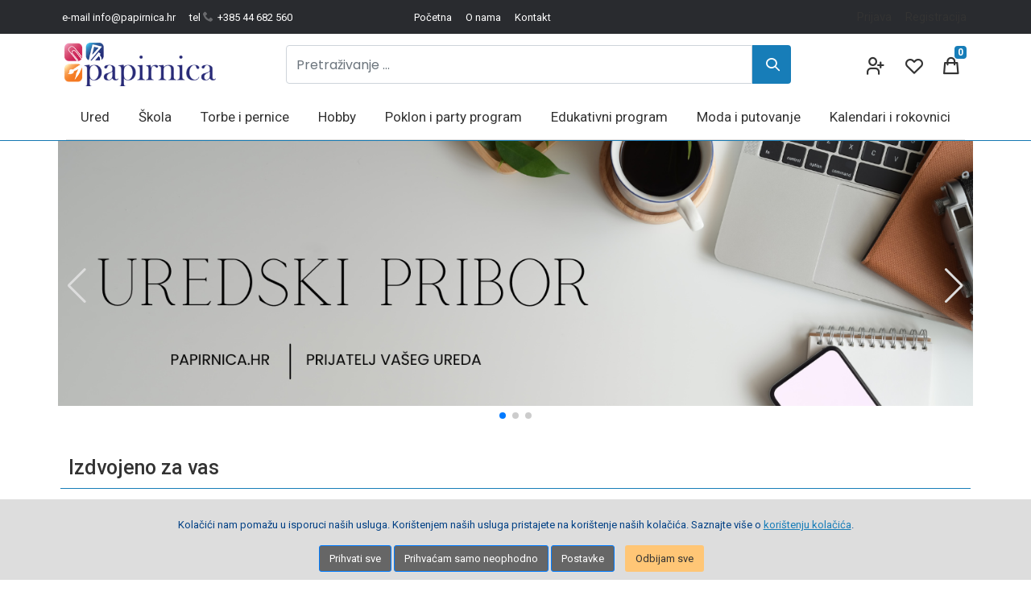

--- FILE ---
content_type: text/html; charset=utf-8
request_url: https://papirnica.hr/?attachment_id=41804
body_size: 24935
content:
<!doctype html>
<html lang="hr" class=homepage>
<head>
    <meta http-equiv="Content-type" content="text/html;charset=UTF-8" />
    <meta name="viewport" content="width=device-width, initial-scale=1.0">
    <meta http-equiv="X-UA-Compatible" content="IE=edge,chrome=1">
    <link rel="preload" href="/lib/icomoon/fonts/icomoon.ttf?or9hvm" as="font" type="font/ttf" crossorigin="anonymous" />
    <link rel="preconnect" href="https://fonts.googleapis.com/" crossorigin />
    <link rel="dns-prefetch" href="https://fonts.googleapis.com/" />
    <link rel="preconnect" href="https://fonts.gstatic.com/" crossorigin />
    <link rel="dns-prefetch" href="https://fonts.gstatic.com/" />
        <link rel="preconnect" href="https://www.googletagmanager.com/" crossorigin />
        <link rel="dns-prefetch" href="https://www.googletagmanager.com/" />
    <link rel="preload" href="/themes/kutina/css/icomoon/fonts/icomoon.ttf?m7go43" as="font" type="font/ttf" crossorigin="anonymous" />
<link rel="stylesheet preload" href="https://fonts.googleapis.com/css2?family=Roboto:wght@400;500;700&display=swap" as="style" crossorigin> 
<link rel="stylesheet preload" href="https://fonts.googleapis.com/css2?family=Poppins:wght@400&display=swap" as="style" crossorigin>
<link rel="stylesheet" href="/themes/kutina/css/icomoon/style.css?v=1.4" />

    <meta name="description" content="Webshop Papirnica - pribor za Ured, Školu, Hobi i Putovanja. Prati trendove s velikim izborom kvalitetnih artikala za ured i školu. Imamo u ponudi i poklon i party program.">
    <meta name="keywords" content="papirnica, uredski materijal,  školski pribor, hobi, putovanja">
    <meta property="og:type" content="website" />
<meta property="og:site_name" content="Papirnica"/> 
<meta property="og:title" content="Papirnica - pribor za Ured, Školu, Hobi i Putovanja"/> 
<meta property="og:image" content="https://papirnica.hr/user-content/kutina/thumbs/00006152.png" />
<meta property="og:description" content="Webshop Papirnica - pribor za Ured, Školu, Hobi i Putovanja. Prati trendove s velikim izborom kvalitetnih artikala za ured i školu. Imamo u ponudi i poklon i party program." /> 
<meta property="og:url" content="https://papirnica.hr/" /> 
<meta property="twitter:description" content="Webshop Papirnica - pribor za Ured, Školu, Hobi i Putovanja. Prati trendove s velikim izborom kvalitetnih artikala za ured i školu. Imamo u ponudi i poklon i party program." /> 
<meta property="twitter:url" content="https://papirnica.hr/" />
<link rel="apple-touch-icon" sizes="180x180" href="/apple-touch-icon.png">
<link rel="icon" type="image/png" sizes="32x32" href="/favicon-32x32.png">
<link rel="icon" type="image/png" sizes="16x16" href="/favicon-16x16.png">
<link rel="manifest" href="/site.webmanifest">
    
    <title>Webshop Papirnica - Pribor za Ured, Školu, Hobi i Putovanja</title>
    <link rel="canonical" href="https://papirnica.hr/" />



    
    <link rel="stylesheet" href="/lib/swiper/swiper-bundle.min.css?v=1.4" />
<link rel="stylesheet" href="/lib/animate/animate.css" />

    

    <link rel="stylesheet" href="/themes/kutina/css/site.min.css?v=1.4" />



    

    <link rel="icon" type="image/x-icon" href="/favicon.ico">
    <link rel="apple-touch-icon" sizes="180x180" href ="/apple-touch-icon.png">
<link rel="icon" type="image/png" sizes="32x32" href="/favicon-32x32.png">
<link rel="icon" type="image/png" sizes="16x16" href="/favicon-16x16.png">
<link rel="manifest" href="/site.webmanifest">

    <!--[if lt IE 9]>
      <script src="https://cdnjs.cloudflare.com/ajax/libs/html5shiv/3.7.3/html5shiv.min.js"></script>
      <script src="https://cdnjs.cloudflare.com/ajax/libs/respond.js/1.4.2/respond.min.js"></script>
    <![endif]-->
    
<script>window.dataLayer = window.dataLayer || [];function gtag(){dataLayer.push(arguments);}gtag('consent', 'default', {  'ad_storage': 'denied',  'ad_user_data': 'denied',  'ad_personalization': 'denied',  'analytics_storage': 'granted'});</script><!-- Google tag (gtag.js) -->
<script async src="https://www.googletagmanager.com/gtag/js?id=G-FQE4YEN5RB"></script>
<script>
  window.dataLayer = window.dataLayer || [];
  function gtag(){dataLayer.push(arguments);}
  gtag('js', new Date());

  gtag('config', 'G-FQE4YEN5RB');
</script>
<script type="text/javascript">
	var dataLayer = dataLayer || [];
</script>
    

</head>
<body dir="ltr">
    

    
    
<!--[if lte IE 9]>
    <div style="clear:both;text-align:center;position:relative;">
        <a style="display: block; padding: 10px; margin: 10px; border: 1px solid #f00;" href="http://www.microsoft.com/windows/internet-explorer/default.aspx" target="_blank">
            <span style="color: #f00; font-size: 16px;">Koristite zastarijeli preglednik koji nije u mogućnosti ispravno prikazati sadržaj stranice. <br/>Kliknite ovdje da besplatno ažurirate svoj preglednik.</span>
        </a>
    </div>
<![endif]-->
<noscript>
    <div class="noscript">
        <p>
            <strong>Onemogućeno korištenje JavaScriptJavaScript seems to be disabled in your browser.</strong>
        </p>
        <p>
            Poštovani, potrebno je da na Vašem pregledniku uključite korištenje JavaScript za ispravan rad sa stranicom.
            You must have JavaScript enabled in your browser to utilize the functionality of
            this website.
        </p>
    </div>
</noscript>

    <div class="top-bar">
    <div class="container">
        <ul class="top-links nav toplinks-left">
            <li class="header-block-item"><a href="mailto:info@papirnica.hr">e-mail info@papirnica.hr</a></li>
            <li class="header-block-item"><a href="tel:++38544682560">tel <i class="icon-phone"></i>+385 44 682 560</a></li>
        </ul>
        <ul class="top-links nav toplinks-center">
            <li><a href="/">Početna</a></li>
            <li><a href="/o-nama">O nama</a></li>
            <li><a href="/kontakt">Kontakt</a></li>
        </ul>
        

        <ul class="top-links nav toplinks-right">
                    <li class="nav-item"><a class="nav-link" href="/login">Prijava</a></li>
            <li class="nav-item"><a class="nav-link" href="/register">Registracija</a></li>


            
        </ul>
    </div>
</div>
<div class="main-header">   
    <div class="container">
        <div class="row">
            <div class="logo">
                <a href="/">
    <img alt="Webshop Papirnica" src="/user-content/kutina/thumbs/00013360.png" title="Webshop Papirnica" />
</a>

            </div>
            <div class="order-2 order-md-1 search-box">                 
                
<form class="form-inline" method="get" id="searchboxfrm" action="/search">
    <div class="form-group search-input">
        <input type="text" name="query" class="form-control" placeholder="Pretraživanje ..." aria-label="Pretraživanje ..." id="Query" value="">
    </div>
    <button type="submit" class="search-btn" aria-label="Search"></button>
</form>
               
            </div>
            <div class="order-1 order-md-2 header-buttons">
                <div class="d-block d-lg-none menu-btn navbar navbar-light btco-hover-menu">
                    <button class="navbar-toggler" type="button" data-toggle="collapse" data-target="#navbarMain" aria-controls="navbarSupportedContent" aria-expanded="false" aria-label="Toggle navigation">
                        <span class="navbar-toggler-icon"></span>
                    </button>
                </div>
                <div class="cart-btn">
                    <div class="cart-badge badge-icons">    
    <a href="/cart" title="Cart" aria-label="Cart">
        <span class="badge badge-sea rounded-x">0</span>
    </a>
    <div class="quick-cart-box">
    <h4>Košarica</h4>
    <div class="quick-cart-wrapper">
            <div class="padding-20">
                Nema proizvoda
            </div>
    </div>
</div>

</div>


                </div>
                <div class="wishlist-btn">
                    <a href="/wishlist" class="wishlist-link" aria-label="Wishlist" title="Wishlist"></a>
                </div>
                <div class="account-btn">
                        <a href="javascript:void();" class="user-links-toggle" aria-label="User links"></a>
    <ul class="dropdown-menu user-account">
            <li class="nav-item"><a class="nav-link" href="/login">Prijava</a></li>
                <li class="divider"></li>
                <li class="nav-item"><a class="nav-link" href="/register">Registracija</a></li>
            <li class="divider"></li>
            <li class="nav-item">
                <a href="/wishlist" class="ico-wishlist">
                    <span class="wishlist-label">Lista želja</span>
                    (<span class="wish-list-count">0</span>)
                </a>
            </li>
            <li class="divider"></li>
            <li class="nav-item">
                <a id="topcartlink" href="/cart" class="ico-cart">
                    <span class="cart-label">Košarica</span>
                    (<span class="shopping-cart-count">0</span>)
                </a>
            </li>
    </ul>


                </div>
                <div class="search-btn-box">
                    <button class="search-btn-mobile" type="button" aria-label="Search content"></button>
                </div>
            </div>
            
        </div>
    </div>    
</div>

<div class="menu-wrapper d-md-block mw-fixed">
    

    <nav class="navbar navbar-expand-lg navbar-light btco-hover-menu main-nav">
        <div class="container">
            
    <div class="collapse navbar-collapse main-menu" id="navbarMain">
        <div class="menu-close">
            <button class="navbar-closer" type="button" data-toggle="collapse" data-target="#navbarMain" aria-controls="navbarSupportedContent" aria-expanded="false" aria-label="Toggle navigation">
                <i class="icon-close"></i>
            </button>
        </div>
        <ul class="navbar-nav mr-auto">
                        <li class="nav-item dropdown ">
                                    <span class="menu-dd-icon"></span>
                                <a class="dropdown-item dropdown-toggle"  
                                 data-target="/ured"  href="/ured" >
                                    <span class="menutitle">Ured </span>                                    
                                   
                                </a>
                                <ul class="dropdown-menu">
                                    <li class="">                                        
                                        <a class="dropdown-item "  href="/ugovori">
                                            Tiskanice i obrasci
                                        </a>
                                    </li>
                                    <li class="dropdown">                                        
                                            <span class="menu-dd-icon"></span>
                                        <a class="dropdown-item second-level"  data-hover="dropdown"  href="/uredski-pribor">
                                            Uredski pribor
                                        </a>
                                            <ul class="dropdown-menu">
                                                    <li>
                                                        <a class="dropdown-item" href="/akcija">
                                                            Akcija
                                                        </a>
                                                    </li>
                                                    <li>
                                                        <a class="dropdown-item" href="/ljepila-2">
                                                            Ljepila
                                                        </a>
                                                    </li>
                                                    <li>
                                                        <a class="dropdown-item" href="/busilice-klamerice">
                                                            Bušilice, klamerice
                                                        </a>
                                                    </li>
                                                    <li>
                                                        <a class="dropdown-item" href="/spajalice">
                                                            Spajalice
                                                        </a>
                                                    </li>
                                                    <li>
                                                        <a class="dropdown-item" href="/korektori">
                                                            Korektori
                                                        </a>
                                                    </li>
                                                    <li>
                                                        <a class="dropdown-item" href="/selotejpi">
                                                            Selotejpi
                                                        </a>
                                                    </li>
                                                    <li>
                                                        <a class="dropdown-item" href="/stalci">
                                                            Stalci
                                                        </a>
                                                    </li>
                                                    <li>
                                                        <a class="dropdown-item" href="/kalkulatori-2">
                                                            Kalkulatori
                                                        </a>
                                                    </li>
                                                    <li>
                                                        <a class="dropdown-item" href="/baterije">
                                                            Baterije
                                                        </a>
                                                    </li>
                                                    <li>
                                                        <a class="dropdown-item" href="/termo-role">
                                                            Termo role
                                                        </a>
                                                    </li>
                                                    <li>
                                                        <a class="dropdown-item" href="/skare-i-skalpeli">
                                                            Škare i skalpeli
                                                        </a>
                                                    </li>
                                                    <li>
                                                        <a class="dropdown-item" href="/strojevi">
                                                            Strojevi
                                                        </a>
                                                    </li>
                                            </ul>
                                    </li>
                                    <li class="">                                        
                                        <a class="dropdown-item "  href="/adapteri-i-kablovi">
                                            Adapteri i kablovi
                                        </a>
                                    </li>
                                    <li class="dropdown">                                        
                                            <span class="menu-dd-icon"></span>
                                        <a class="dropdown-item second-level"  data-hover="dropdown"  href="/pisaci-pribor-2">
                                            Pisaći pribor
                                        </a>
                                            <ul class="dropdown-menu">
                                                    <li>
                                                        <a class="dropdown-item" href="/kemijske-olovke">
                                                            Kemijske olovke
                                                        </a>
                                                    </li>
                                                    <li>
                                                        <a class="dropdown-item" href="/grafitne-olovke-2">
                                                            Grafitne olovke
                                                        </a>
                                                    </li>
                                                    <li>
                                                        <a class="dropdown-item" href="/tehnicke-olovke-i-mine-2">
                                                            Tehničke olovke i mine
                                                        </a>
                                                    </li>
                                                    <li>
                                                        <a class="dropdown-item" href="/markeri">
                                                            Markeri
                                                        </a>
                                                    </li>
                                            </ul>
                                    </li>
                                    <li class="dropdown">                                        
                                            <span class="menu-dd-icon"></span>
                                        <a class="dropdown-item second-level"  data-hover="dropdown"  href="/papiri">
                                            Papiri
                                        </a>
                                            <ul class="dropdown-menu">
                                                    <li>
                                                        <a class="dropdown-item" href="/fotokopirni-papiri">
                                                            Fotokopirni papiri
                                                        </a>
                                                    </li>
                                                    <li>
                                                        <a class="dropdown-item" href="/ostalo-2-3-4">
                                                            Ostalo
                                                        </a>
                                                    </li>
                                                    <li>
                                                        <a class="dropdown-item" href="/etikete-2">
                                                            Etikete
                                                        </a>
                                                    </li>
                                            </ul>
                                    </li>
                                    <li class="dropdown">                                        
                                            <span class="menu-dd-icon"></span>
                                        <a class="dropdown-item second-level"  data-hover="dropdown"  href="/odlaganje-dokumenata">
                                            Odlaganje dokumenata
                                        </a>
                                            <ul class="dropdown-menu">
                                                    <li>
                                                        <a class="dropdown-item" href="/registratori">
                                                            Registratori
                                                        </a>
                                                    </li>
                                                    <li>
                                                        <a class="dropdown-item" href="/fascikli-i-ulozne-mape">
                                                            Fascikli i uložne mape
                                                        </a>
                                                    </li>
                                                    <li>
                                                        <a class="dropdown-item" href="/ladice-za-spise">
                                                            Ladice za spise
                                                        </a>
                                                    </li>
                                                    <li>
                                                        <a class="dropdown-item" href="/kuverte-s-gumbom">
                                                            Kuverte s gumbom
                                                        </a>
                                                    </li>
                                                    <li>
                                                        <a class="dropdown-item" href="/kuverte">
                                                            Kuverte
                                                        </a>
                                                    </li>
                                            </ul>
                                    </li>
                                    <li class="dropdown">                                        
                                            <span class="menu-dd-icon"></span>
                                        <a class="dropdown-item second-level"  data-hover="dropdown"  href="/ostalo-2-3-4-5">
                                            Ostalo
                                        </a>
                                            <ul class="dropdown-menu">
                                                    <li>
                                                        <a class="dropdown-item" href="/spaga">
                                                            Špaga
                                                        </a>
                                                    </li>
                                            </ul>
                                    </li>
                                    <li class="">                                        
                                        <a class="dropdown-item "  href="/samoljepljivi-blokovi">
                                            Samoljepljivi blokovi
                                        </a>
                                    </li>
                                    <li class="">                                        
                                        <a class="dropdown-item "  href="/post-it-blokovi">
                                            Post-it blokovi
                                        </a>
                                    </li>
                                    <li class="dropdown">                                        
                                            <span class="menu-dd-icon"></span>
                                        <a class="dropdown-item second-level"  data-hover="dropdown"  href="/uredski-strojevi">
                                            Uredski strojevi
                                        </a>
                                            <ul class="dropdown-menu">
                                                    <li>
                                                        <a class="dropdown-item" href="/spiralni-uvez">
                                                            Spiralni uvez
                                                        </a>
                                                    </li>
                                                    <li>
                                                        <a class="dropdown-item" href="/unistavac-dokumentacije">
                                                            Uništavač dokumentacije
                                                        </a>
                                                    </li>
                                            </ul>
                                    </li>
                                    <li class="dropdown">                                        
                                            <span class="menu-dd-icon"></span>
                                        <a class="dropdown-item second-level"  data-hover="dropdown"  href="/tinte-i-toneri">
                                            Tinte i toneri
                                        </a>
                                            <ul class="dropdown-menu">
                                                    <li>
                                                        <a class="dropdown-item" href="/tinte">
                                                            Tinte
                                                        </a>
                                                    </li>
                                                    <li>
                                                        <a class="dropdown-item" href="/toneri">
                                                            Toneri
                                                        </a>
                                                    </li>
                                                    <li>
                                                        <a class="dropdown-item" href="/originali">
                                                            Originali
                                                        </a>
                                                    </li>
                                            </ul>
                                    </li>
                                    <li class="dropdown">                                        
                                            <span class="menu-dd-icon"></span>
                                        <a class="dropdown-item second-level"  data-hover="dropdown"  href="/za-prezentaciju">
                                            Za prezentaciju
                                        </a>
                                            <ul class="dropdown-menu">
                                                    <li>
                                                        <a class="dropdown-item" href="/ploce-pluto">
                                                            Ploče pluto
                                                        </a>
                                                    </li>
                                                    <li>
                                                        <a class="dropdown-item" href="/ploce-magnetne">
                                                            Ploče magnetne
                                                        </a>
                                                    </li>
                                            </ul>
                                    </li>
                                    <li class="">                                        
                                        <a class="dropdown-item "  href="/plastifikatori-i-folije">
                                            Plastifikatori i folije
                                        </a>
                                    </li>
                                    <li class="">                                        
                                        <a class="dropdown-item "  href="/oprema-za-racunala">
                                            Oprema za računala
                                        </a>
                                    </li>
                                    <li class="">                                        
                                        <a class="dropdown-item "  href="/etikete">
                                            Etikete
                                        </a>
                                    </li>
                                </ul>
                        </li>
                        <li class="nav-item dropdown ">
                                    <span class="menu-dd-icon"></span>
                                <a class="dropdown-item dropdown-toggle"  
                                 data-target="/skola"  href="/skola" >
                                    <span class="menutitle">Škola </span>                                    
                                   
                                </a>
                                <ul class="dropdown-menu">
                                    <li class="dropdown">                                        
                                            <span class="menu-dd-icon"></span>
                                        <a class="dropdown-item second-level"  data-hover="dropdown"  href="/crtaci-pribor">
                                            Crtaći pribor
                                        </a>
                                            <ul class="dropdown-menu">
                                                    <li>
                                                        <a class="dropdown-item" href="/drvene-bojice">
                                                            Drvene bojice
                                                        </a>
                                                    </li>
                                                    <li>
                                                        <a class="dropdown-item" href="/vodene-boje">
                                                            Vodene boje
                                                        </a>
                                                    </li>
                                                    <li>
                                                        <a class="dropdown-item" href="/flomasteri">
                                                            Flomasteri
                                                        </a>
                                                    </li>
                                                    <li>
                                                        <a class="dropdown-item" href="/tempere">
                                                            Tempere
                                                        </a>
                                                    </li>
                                                    <li>
                                                        <a class="dropdown-item" href="/vostane-i-uljane-pastele">
                                                            Voštane i uljane pastele
                                                        </a>
                                                    </li>
                                                    <li>
                                                        <a class="dropdown-item" href="/kistovi-2">
                                                            Kistovi
                                                        </a>
                                                    </li>
                                            </ul>
                                    </li>
                                    <li class="">                                        
                                        <a class="dropdown-item "  href="/naljepnice-za-knjige">
                                            Naljepnice za knjige
                                        </a>
                                    </li>
                                    <li class="">                                        
                                        <a class="dropdown-item "  href="/plastelini-i-glinamoli">
                                            Plastelini i glinamoli
                                        </a>
                                    </li>
                                    <li class="">                                        
                                        <a class="dropdown-item "  href="/skare">
                                            Škare
                                        </a>
                                    </li>
                                    <li class="">                                        
                                        <a class="dropdown-item "  href="/ljepila">
                                            Ljepila
                                        </a>
                                    </li>
                                    <li class="dropdown">                                        
                                            <span class="menu-dd-icon"></span>
                                        <a class="dropdown-item second-level"  data-hover="dropdown"  href="/pisaci-pribor">
                                            Pisaći pribor
                                        </a>
                                            <ul class="dropdown-menu">
                                                    <li>
                                                        <a class="dropdown-item" href="/nalivpera">
                                                            Nalivpera
                                                        </a>
                                                    </li>
                                                    <li>
                                                        <a class="dropdown-item" href="/grafitne-olovke">
                                                            Grafitne olovke
                                                        </a>
                                                    </li>
                                                    <li>
                                                        <a class="dropdown-item" href="/tehnicke-olovke-i-mine">
                                                            Tehničke olovke i mine
                                                        </a>
                                                    </li>
                                                    <li>
                                                        <a class="dropdown-item" href="/kemijske-olovke-2">
                                                            Kemijske olovke
                                                        </a>
                                                    </li>
                                            </ul>
                                    </li>
                                    <li class="dropdown">                                        
                                            <span class="menu-dd-icon"></span>
                                        <a class="dropdown-item second-level"  data-hover="dropdown"  href="/gumice-i-siljila">
                                            Gumice i šiljila
                                        </a>
                                            <ul class="dropdown-menu">
                                                    <li>
                                                        <a class="dropdown-item" href="/gumice">
                                                            Gumice
                                                        </a>
                                                    </li>
                                                    <li>
                                                        <a class="dropdown-item" href="/siljila">
                                                            Šiljila
                                                        </a>
                                                    </li>
                                            </ul>
                                    </li>
                                    <li class="dropdown">                                        
                                            <span class="menu-dd-icon"></span>
                                        <a class="dropdown-item second-level"  data-hover="dropdown"  href="/geometrijski-pribor">
                                            Geometrijski pribor
                                        </a>
                                            <ul class="dropdown-menu">
                                                    <li>
                                                        <a class="dropdown-item" href="/sestari">
                                                            Šestari
                                                        </a>
                                                    </li>
                                                    <li>
                                                        <a class="dropdown-item" href="/ravnala-i-trokuti">
                                                            Ravnala i trokuti
                                                        </a>
                                                    </li>
                                            </ul>
                                    </li>
                                    <li class="">                                        
                                        <a class="dropdown-item "  href="/ostali-pribor">
                                            Ostali pribor
                                        </a>
                                    </li>
                                    <li class="dropdown">                                        
                                            <span class="menu-dd-icon"></span>
                                        <a class="dropdown-item second-level"  data-hover="dropdown"  href="/biljeznice-i-blokovi">
                                            Bilježnice i blokovi
                                        </a>
                                            <ul class="dropdown-menu">
                                                    <li>
                                                        <a class="dropdown-item" href="/kolegij-blokovi">
                                                            Kolegij blokovi
                                                        </a>
                                                    </li>
                                                    <li>
                                                        <a class="dropdown-item" href="/fascikli-i-ulozne-mape-2">
                                                            Fascikli i uložne mape
                                                        </a>
                                                    </li>
                                                    <li>
                                                        <a class="dropdown-item" href="/biljeznice">
                                                            Bilježnice
                                                        </a>
                                                    </li>
                                                    <li>
                                                        <a class="dropdown-item" href="/pisanke">
                                                            Pisanke
                                                        </a>
                                                    </li>
                                                    <li>
                                                        <a class="dropdown-item" href="/notne-biljeznice">
                                                            Notne bilježnice
                                                        </a>
                                                    </li>
                                            </ul>
                                    </li>
                                    <li class="dropdown">                                        
                                            <span class="menu-dd-icon"></span>
                                        <a class="dropdown-item second-level"  data-hover="dropdown"  href="/kalkulatori">
                                            Kalkulatori
                                        </a>
                                            <ul class="dropdown-menu">
                                                    <li>
                                                        <a class="dropdown-item" href="/casio">
                                                            Casio
                                                        </a>
                                                    </li>
                                            </ul>
                                    </li>
                                    <li class="">                                        
                                        <a class="dropdown-item "  href="/oznacivaci-stranica">
                                            Označivači stranica
                                        </a>
                                    </li>
                                </ul>
                        </li>
                        <li class="nav-item dropdown ">
                                    <span class="menu-dd-icon"></span>
                                <a class="dropdown-item dropdown-toggle"  
                                 data-target="/torbe-i-pernice"  href="/torbe-i-pernice" >
                                    <span class="menutitle">Torbe i pernice </span>                                    
                                   
                                </a>
                                <ul class="dropdown-menu">
                                    <li class="">                                        
                                        <a class="dropdown-item "  href="/vrecice-za-papuce">
                                            Vrećice za papuče
                                        </a>
                                    </li>
                                    <li class="">                                        
                                        <a class="dropdown-item "  href="/bocice-za-vodu">
                                            Bočice za vodu
                                        </a>
                                    </li>
                                    <li class="dropdown">                                        
                                            <span class="menu-dd-icon"></span>
                                        <a class="dropdown-item second-level"  data-hover="dropdown"  href="/ruksaci">
                                            Ruksaci
                                        </a>
                                            <ul class="dropdown-menu">
                                                    <li>
                                                        <a class="dropdown-item" href="/skolski">
                                                            Školski
                                                        </a>
                                                    </li>
                                                    <li>
                                                        <a class="dropdown-item" href="/poslovni">
                                                            Poslovni
                                                        </a>
                                                    </li>
                                                    <li>
                                                        <a class="dropdown-item" href="/vrticki-ruksaci">
                                                            Vrtićki ruksaci
                                                        </a>
                                                    </li>
                                            </ul>
                                    </li>
                                    <li class="dropdown">                                        
                                            <span class="menu-dd-icon"></span>
                                        <a class="dropdown-item second-level"  data-hover="dropdown"  href="/pernice">
                                            Pernice
                                        </a>
                                            <ul class="dropdown-menu">
                                                    <li>
                                                        <a class="dropdown-item" href="/prazne-pernice">
                                                            Prazne pernice
                                                        </a>
                                                    </li>
                                                    <li>
                                                        <a class="dropdown-item" href="/pune-pernice">
                                                            Pune pernice
                                                        </a>
                                                    </li>
                                            </ul>
                                    </li>
                                    <li class="">                                        
                                        <a class="dropdown-item "  href="/skolske-torbe">
                                            Školske torbe
                                        </a>
                                    </li>
                                </ul>
                        </li>
                        <li class="nav-item dropdown ">
                                    <span class="menu-dd-icon"></span>
                                <a class="dropdown-item dropdown-toggle"  
                                 data-target="/hobby"  href="/hobby" >
                                    <span class="menutitle">Hobby </span>                                    
                                   
                                </a>
                                <ul class="dropdown-menu">
                                    <li class="">                                        
                                        <a class="dropdown-item "  href="/kistovi">
                                            Kistovi
                                        </a>
                                    </li>
                                    <li class="">                                        
                                        <a class="dropdown-item "  href="/grafitne-olovke-2-3">
                                            Grafitne olovke
                                        </a>
                                    </li>
                                    <li class="">                                        
                                        <a class="dropdown-item "  href="/ostalo-2-3">
                                            Ostalo
                                        </a>
                                    </li>
                                    <li class="">                                        
                                        <a class="dropdown-item "  href="/kreativni-setovi">
                                            Kreativni setovi
                                        </a>
                                    </li>
                                    <li class="dropdown">                                        
                                            <span class="menu-dd-icon"></span>
                                        <a class="dropdown-item second-level"  data-hover="dropdown"  href="/akrilne-i-uljene-boje-2">
                                            Akrilne i uljene boje
                                        </a>
                                            <ul class="dropdown-menu">
                                                    <li>
                                                        <a class="dropdown-item" href="/akrilne-boje">
                                                            Akrilne boje
                                                        </a>
                                                    </li>
                                                    <li>
                                                        <a class="dropdown-item" href="/uljane-boje">
                                                            Uljane boje
                                                        </a>
                                                    </li>
                                                    <li>
                                                        <a class="dropdown-item" href="/konturne-boje">
                                                            Konturne boje
                                                        </a>
                                                    </li>
                                            </ul>
                                    </li>
                                    <li class="">                                        
                                        <a class="dropdown-item "  href="/pastele">
                                            Pastele
                                        </a>
                                    </li>
                                    <li class="">                                        
                                        <a class="dropdown-item "  href="/decoupage">
                                            Decoupage
                                        </a>
                                    </li>
                                    <li class="">                                        
                                        <a class="dropdown-item "  href="/ljepila-2-3">
                                            Ljepila
                                        </a>
                                    </li>
                                    <li class="">                                        
                                        <a class="dropdown-item "  href="/gliteri">
                                            Gliteri
                                        </a>
                                    </li>
                                    <li class="">                                        
                                        <a class="dropdown-item "  href="/dekomaterijali">
                                            Dekomaterijali
                                        </a>
                                    </li>
                                    <li class="">                                        
                                        <a class="dropdown-item "  href="/papiri-i-blokovi-za-slikanje">
                                            Papiri i blokovi za slikanje
                                        </a>
                                    </li>
                                    <li class="">                                        
                                        <a class="dropdown-item "  href="/platna">
                                            Platna
                                        </a>
                                    </li>
                                    <li class="">                                        
                                        <a class="dropdown-item "  href="/uni-posca-markeri">
                                            Uni Posca markeri
                                        </a>
                                    </li>
                                </ul>
                        </li>
                        <li class="nav-item dropdown ">
                                    <span class="menu-dd-icon"></span>
                                <a class="dropdown-item dropdown-toggle"  
                                 data-target="/poklon-i-party-program"  href="/poklon-i-party-program" >
                                    <span class="menutitle">Poklon i party program </span>                                    
                                   
                                </a>
                                <ul class="dropdown-menu">
                                    <li class="">                                        
                                        <a class="dropdown-item "  href="/baloni">
                                            Baloni
                                        </a>
                                    </li>
                                    <li class="">                                        
                                        <a class="dropdown-item "  href="/svjecice">
                                            Svjećice
                                        </a>
                                    </li>
                                    <li class="">                                        
                                        <a class="dropdown-item "  href="/dekoracije-za-torte-i-kolace">
                                            Dekoracije za torte i kolače
                                        </a>
                                    </li>
                                    <li class="dropdown">                                        
                                            <span class="menu-dd-icon"></span>
                                        <a class="dropdown-item second-level"  data-hover="dropdown"  href="/salvete">
                                            Salvete
                                        </a>
                                            <ul class="dropdown-menu">
                                                    <li>
                                                        <a class="dropdown-item" href="/rodendan">
                                                            Rođendan
                                                        </a>
                                                    </li>
                                                    <li>
                                                        <a class="dropdown-item" href="/ostale-prigode">
                                                            Ostale prigode
                                                        </a>
                                                    </li>
                                                    <li>
                                                        <a class="dropdown-item" href="/vjencanje">
                                                            Vjenčanje
                                                        </a>
                                                    </li>
                                            </ul>
                                    </li>
                                    <li class="">                                        
                                        <a class="dropdown-item "  href="/natpisi-i-zastavice">
                                            Natpisi i zastavice
                                        </a>
                                    </li>
                                    <li class="">                                        
                                        <a class="dropdown-item "  href="/vjencanje-2">
                                            Vjenčanje
                                        </a>
                                    </li>
                                    <li class="">                                        
                                        <a class="dropdown-item "  href="/slamke">
                                            Slamke
                                        </a>
                                    </li>
                                    <li class="dropdown">                                        
                                            <span class="menu-dd-icon"></span>
                                        <a class="dropdown-item second-level"  data-hover="dropdown"  href="/poklon-program">
                                            Poklon program
                                        </a>
                                            <ul class="dropdown-menu">
                                                    <li>
                                                        <a class="dropdown-item" href="/djecji-pokloni">
                                                            Dječji pokloni
                                                        </a>
                                                    </li>
                                                    <li>
                                                        <a class="dropdown-item" href="/pokloni-za-odrasle">
                                                            Pokloni za odrasle
                                                        </a>
                                                    </li>
                                                    <li>
                                                        <a class="dropdown-item" href="/radosnice">
                                                            Radosnice
                                                        </a>
                                                    </li>
                                            </ul>
                                    </li>
                                    <li class="">                                        
                                        <a class="dropdown-item "  href="/krune">
                                            Krune
                                        </a>
                                    </li>
                                    <li class="">                                        
                                        <a class="dropdown-item "  href="/konfete">
                                            Konfete
                                        </a>
                                    </li>
                                </ul>
                        </li>
                        <li class="nav-item dropdown ">
                                    <span class="menu-dd-icon"></span>
                                <a class="dropdown-item dropdown-toggle"  
                                 data-target="/edukativni-program"  href="/edukativni-program" >
                                    <span class="menutitle">Edukativni program </span>                                    
                                   
                                </a>
                                <ul class="dropdown-menu">
                                    <li class="dropdown">                                        
                                            <span class="menu-dd-icon"></span>
                                        <a class="dropdown-item second-level"  data-hover="dropdown"  href="/knjige-i-slikovnice">
                                            Knjige i slikovnice
                                        </a>
                                            <ul class="dropdown-menu">
                                                    <li>
                                                        <a class="dropdown-item" href="/bajke-basne-i-ostale-price">
                                                            Bajke, basne i ostale priče
                                                        </a>
                                                    </li>
                                                    <li>
                                                        <a class="dropdown-item" href="/bojanke">
                                                            Bojanke
                                                        </a>
                                                    </li>
                                                    <li>
                                                        <a class="dropdown-item" href="/djeca-od-2-do-5-godina">
                                                            Djeca od 2 do 5 godina
                                                        </a>
                                                    </li>
                                                    <li>
                                                        <a class="dropdown-item" href="/djeca-od-0-do-2-godine">
                                                            Djeca od 0 do 2 godine
                                                        </a>
                                                    </li>
                                                    <li>
                                                        <a class="dropdown-item" href="/predskolarci">
                                                            Predškolarci
                                                        </a>
                                                    </li>
                                                    <li>
                                                        <a class="dropdown-item" href="/tinejdzeri">
                                                            Tinejdžeri
                                                        </a>
                                                    </li>
                                                    <li>
                                                        <a class="dropdown-item" href="/bozicni-naslovi">
                                                            Božićni naslovi
                                                        </a>
                                                    </li>
                                            </ul>
                                    </li>
                                    <li class="">                                        
                                        <a class="dropdown-item "  href="/lego">
                                            LEGO®
                                        </a>
                                    </li>
                                </ul>
                        </li>
                        <li class="nav-item dropdown ">
                                    <span class="menu-dd-icon"></span>
                                <a class="dropdown-item dropdown-toggle"  
                                 data-target="/moda-i-putovanje"  href="/moda-i-putovanje" >
                                    <span class="menutitle">Moda i putovanje </span>                                    
                                   
                                </a>
                                <ul class="dropdown-menu">
                                    <li class="">                                        
                                        <a class="dropdown-item "  href="/djeca">
                                            Djeca
                                        </a>
                                    </li>
                                    <li class="dropdown">                                        
                                            <span class="menu-dd-icon"></span>
                                        <a class="dropdown-item second-level"  data-hover="dropdown"  href="/odrasli">
                                            Odrasli
                                        </a>
                                            <ul class="dropdown-menu">
                                                    <li>
                                                        <a class="dropdown-item" href="/ostalo-2-3-4-5-6">
                                                            Ostalo
                                                        </a>
                                                    </li>
                                            </ul>
                                    </li>
                                    <li class="">                                        
                                        <a class="dropdown-item "  href="/putne-torbe-i-koferi">
                                            Putne torbe i koferi
                                        </a>
                                    </li>
                                    <li class="">                                        
                                        <a class="dropdown-item "  href="/economic-parfemi">
                                            Economic parfemi
                                        </a>
                                    </li>
                                </ul>
                        </li>
                        <li class="nav-item dropdown ">
                                    <span class="menu-dd-icon"></span>
                                <a class="dropdown-item dropdown-toggle"  
                                 data-target="/kalendari-i-rokovnici"  href="/kalendari-i-rokovnici" >
                                    <span class="menutitle">Kalendari i rokovnici </span>                                    
                                   
                                </a>
                                <ul class="dropdown-menu">
                                    <li class="">                                        
                                        <a class="dropdown-item "  href="/rokovnici-i-planeri">
                                            Rokovnici i planeri
                                        </a>
                                    </li>
                                    <li class="">                                        
                                        <a class="dropdown-item "  href="/kalendari">
                                            Kalendari
                                        </a>
                                    </li>
                                </ul>
                        </li>
                <li class="nav-item shopcart">
                    <div class="cart-btn">
                        <div class="cart-badge badge-icons">    
    <a href="/cart" title="Cart" aria-label="Cart">
        <span class="badge badge-sea rounded-x">0</span>
    </a>
    <div class="quick-cart-box">
    <h4>Košarica</h4>
    <div class="quick-cart-wrapper">
            <div class="padding-20">
                Nema proizvoda
            </div>
    </div>
</div>

</div>


                    </div>
                </li>
        </ul>
        
    </div>



            
        </div>
    </nav>
</div>

<div class="body-content">
    

    
<section class="carousel-widget">
        <div class="container  " >
            <div id="swiper_1" class="swiper carousel-widgetbox">
                <div class="swiper-wrapper">
                    
                        <div class="swiper-slide">
                            <a href="https://papirnica.hr/ured">
                                
                                    <picture>
                                        <source  data-srcset="/user-content/kutina/thumbs/00014670.png"  media="(min-width: 768px)" class=" lazyload" />
                                        <img loading="lazy"  data-srcset="/user-content/kutina/thumbs/00014669.jpg"  alt="Uredski pribor" class=" lazyload" />
                                    </picture>
                            </a>
                            <div class="swiper-lazy-preloader"></div>
                        </div>
                        <div class="swiper-slide">
                            <a href="https://papirnica.hr/knjige-i-slikovnice">
                                
                                    <picture>
                                        <source  data-srcset="/user-content/kutina/thumbs/00014667.jpg"  media="(min-width: 768px)" class=" lazyload" />
                                        <img loading="lazy"  data-srcset="/user-content/kutina/thumbs/00014668.jpg"  alt="Knjige i slikovnice" class=" lazyload" />
                                    </picture>
                            </a>
                            <div class="swiper-lazy-preloader"></div>
                        </div>
                        <div class="swiper-slide">
                            <a href="/search?query=stitch">
                                
                                    <picture>
                                        <source  data-srcset="/user-content/kutina/thumbs/00013796.png"  media="(min-width: 768px)" class=" lazyload" />
                                        <img loading="lazy"  data-srcset="/user-content/kutina/thumbs/00013797.png"  alt="Stitch kolekcija " class=" lazyload" />
                                    </picture>
                            </a>
                            <div class="swiper-lazy-preloader"></div>
                        </div>
                </div>
                <div class="swiper-button-next"></div>
                <div class="swiper-button-prev"></div>
                <div class="swiper-pagination"></div>
            </div>
        </div>
</section>

    <section class="simple-product-widget">
        <div class="container">
            <div class="row product-list">
                    <div class="col-12">
                        <h2 class="title-slider">
                            Izdvojeno za vas
                        </h2>
                    </div>
                    <div class="col-6 col-md-4 col-lg-3 col-xl-5ths">
                        <div class="shop-item" data-productid="4419">   
    <div class="shop-option-over">
            <a class="button-addtocompare add-to-comparison-search" href="#" data-item-id="4419" data-toggle="tooltip" value="AddToCompareList" title="Usporedba"></a>
            <a class="button-addtowishlist add-to-wishlist-search" href="#" data-item-id="4419" data-toggle="tooltip" value="AddToWishlist" title="Lista želja"></a>
    </div>
    <div class="thumbnail">
        <a class="shop-item-image" href="/kocka-uredpvcpapir-boja-83x83x75-7501-7491001-9" title="Kocka za bilješke PVC &#x2B; papir, obojena, 83x83x75 mm – Office Product (7491001-9)">
            <img class="img-responsive lazyload" alt="Kocka za bilješke PVC &#x2B; papir, obojena, 83x83x75 mm – Office Product (7491001-9)" src="data:image/svg+xml,%3Csvg xmlns='http://www.w3.org/2000/svg' viewBox='0 0 4 4'%3E%3C/svg%3E" data-src="/user-content/kutina/thumbs/00013782_400x400.jpg" title="Kocka za bilješke PVC &#x2B; papir, obojena, 83x83x75 mm – Office Product (7491001-9)" />
        </a>
        <div class="shop-item-info">
        </div>
        <div class="attribute-option-over">
        </div>
       
    </div>

    <div class="shop-item-summary text-center box-summary">
        <h2><a href="/kocka-uredpvcpapir-boja-83x83x75-7501-7491001-9">Kocka za bilješke PVC &#x2B; papir, obojena, 83x83x75 mm – Office Product (7491001-9)</a></h2>

                <div class="out-of-stock">
                    <span class="label label-success"><i class="icon-check"></i> Dostupno </span>
                </div>
            <div class="shop-item-price">
                    <div class="with-tax">
                        <span class="price">5,60 €</span>
                    </div>
            </div>
         <div class="shop-item-buttons">
            <div class="shop-item-main">
                        <button type="button" value="Dodaj u košaru" class="button-addtocart btn-add-cart-search"><span class="addtocart-text">Dodaj u košaru</span></button>
            </div>
            
        </div>
    </div>
</div>

                    </div>
                    <div class="col-6 col-md-4 col-lg-3 col-xl-5ths">
                        <div class="shop-item" data-productid="4417">   
    <div class="shop-option-over">
            <a class="button-addtocompare add-to-comparison-search" href="#" data-item-id="4417" data-toggle="tooltip" value="AddToCompareList" title="Usporedba"></a>
            <a class="button-addtowishlist add-to-wishlist-search" href="#" data-item-id="4417" data-toggle="tooltip" value="AddToWishlist" title="Lista želja"></a>
    </div>
    <div class="thumbnail">
        <a class="shop-item-image" href="/kocka-uredska-bijela-83x83x75-7501-7490001-99-don" title="Kocka uredska bijela, 83x83x75 mm – DON (7490001-99)">
            <img class="img-responsive lazyload" alt="Kocka uredska bijela, 83x83x75 mm – DON (7490001-99)" src="data:image/svg+xml,%3Csvg xmlns='http://www.w3.org/2000/svg' viewBox='0 0 4 4'%3E%3C/svg%3E" data-src="/user-content/kutina/thumbs/00013783_400x400.jpg" title="Kocka uredska bijela, 83x83x75 mm – DON (7490001-99)" />
        </a>
        <div class="shop-item-info">
        </div>
        <div class="attribute-option-over">
        </div>
       
    </div>

    <div class="shop-item-summary text-center box-summary">
        <h2><a href="/kocka-uredska-bijela-83x83x75-7501-7490001-99-don">Kocka uredska bijela, 83x83x75 mm – DON (7490001-99)</a></h2>

                <div class="out-of-stock">
                    <span class="label label-success"><i class="icon-check"></i> Dostupno </span>
                </div>
            <div class="shop-item-price">
                    <div class="with-tax">
                        <span class="price">5,30 €</span>
                    </div>
            </div>
         <div class="shop-item-buttons">
            <div class="shop-item-main">
                        <button type="button" value="Dodaj u košaru" class="button-addtocart btn-add-cart-search"><span class="addtocart-text">Dodaj u košaru</span></button>
            </div>
            
        </div>
    </div>
</div>

                    </div>
                    <div class="col-6 col-md-4 col-lg-3 col-xl-5ths">
                        <div class="shop-item" data-productid="4415">   
    <div class="shop-option-over">
            <a class="button-addtocompare add-to-comparison-search" href="#" data-item-id="4415" data-toggle="tooltip" value="AddToCompareList" title="Usporedba"></a>
            <a class="button-addtowishlist add-to-wishlist-search" href="#" data-item-id="4415" data-toggle="tooltip" value="AddToWishlist" title="Lista želja"></a>
    </div>
    <div class="thumbnail">
        <a class="shop-item-image" href="/blok-samolj-76x76100-neon-zeleni-14046611-02" title="Samoljepljivi blok 76 x 76 mm, 100 listića – neon zeleni (14046611-02)">
            <img class="img-responsive lazyload" alt="Samoljepljivi blok 76 x 76 mm, 100 listića – neon zeleni (14046611-02)" src="data:image/svg+xml,%3Csvg xmlns='http://www.w3.org/2000/svg' viewBox='0 0 4 4'%3E%3C/svg%3E" data-src="/user-content/kutina/thumbs/00013770_400x400.jpg" title="Samoljepljivi blok 76 x 76 mm, 100 listića – neon zeleni (14046611-02)" />
        </a>
        <div class="shop-item-info">
        </div>
        <div class="attribute-option-over">
        </div>
       
    </div>

    <div class="shop-item-summary text-center box-summary">
        <h2><a href="/blok-samolj-76x76100-neon-zeleni-14046611-02">Samoljepljivi blok 76 x 76 mm, 100 listića – neon zeleni (14046611-02)</a></h2>

                <div class="out-of-stock">
                    <span class="label label-success"><i class="icon-check"></i> Dostupno </span>
                </div>
            <div class="shop-item-price">
                    <div class="with-tax">
                        <span class="price">0,53 €</span>
                    </div>
            </div>
         <div class="shop-item-buttons">
            <div class="shop-item-main">
                        <button type="button" value="Dodaj u košaru" class="button-addtocart btn-add-cart-search"><span class="addtocart-text">Dodaj u košaru</span></button>
            </div>
            
        </div>
    </div>
</div>

                    </div>
                    <div class="col-6 col-md-4 col-lg-3 col-xl-5ths">
                        <div class="shop-item" data-productid="4414">   
    <div class="shop-option-over">
            <a class="button-addtocompare add-to-comparison-search" href="#" data-item-id="4414" data-toggle="tooltip" value="AddToCompareList" title="Usporedba"></a>
            <a class="button-addtowishlist add-to-wishlist-search" href="#" data-item-id="4414" data-toggle="tooltip" value="AddToWishlist" title="Lista želja"></a>
    </div>
    <div class="thumbnail">
        <a class="shop-item-image" href="/blok-samolj-76x76100-neon-naran-14046611-07" title="Samoljepljivi blok 76 x 76 mm, 100 listića – neon narančasti (14046611-07)">
            <img class="img-responsive lazyload" alt="Samoljepljivi blok 76 x 76 mm, 100 listića – neon narančasti (14046611-07)" src="data:image/svg+xml,%3Csvg xmlns='http://www.w3.org/2000/svg' viewBox='0 0 4 4'%3E%3C/svg%3E" data-src="/user-content/kutina/thumbs/00013771_400x400.jpg" title="Samoljepljivi blok 76 x 76 mm, 100 listića – neon narančasti (14046611-07)" />
        </a>
        <div class="shop-item-info">
        </div>
        <div class="attribute-option-over">
        </div>
       
    </div>

    <div class="shop-item-summary text-center box-summary">
        <h2><a href="/blok-samolj-76x76100-neon-naran-14046611-07">Samoljepljivi blok 76 x 76 mm, 100 listića – neon narančasti (14046611-07)</a></h2>

                <div class="out-of-stock">
                    <span class="label label-success"><i class="icon-check"></i> Dostupno </span>
                </div>
            <div class="shop-item-price">
                    <div class="with-tax">
                        <span class="price">0,53 €</span>
                    </div>
            </div>
         <div class="shop-item-buttons">
            <div class="shop-item-main">
                        <button type="button" value="Dodaj u košaru" class="button-addtocart btn-add-cart-search"><span class="addtocart-text">Dodaj u košaru</span></button>
            </div>
            
        </div>
    </div>
</div>

                    </div>
                    <div class="col-6 col-md-4 col-lg-3 col-xl-5ths">
                        <div class="shop-item" data-productid="4413">   
    <div class="shop-option-over">
            <a class="button-addtocompare add-to-comparison-search" href="#" data-item-id="4413" data-toggle="tooltip" value="AddToCompareList" title="Usporedba"></a>
            <a class="button-addtowishlist add-to-wishlist-search" href="#" data-item-id="4413" data-toggle="tooltip" value="AddToWishlist" title="Lista želja"></a>
    </div>
    <div class="thumbnail">
        <a class="shop-item-image" href="/blok-samolj-76x76100-neon-plavi-14046611-01" title="Blok samoljepljivih listića, neon plavi, 76x76 mm, 100 listova – Office Product (14046611-01)">
            <img class="img-responsive lazyload" alt="Blok samoljepljivih listića, neon plavi, 76x76 mm, 100 listova – Office Product (14046611-01)" src="data:image/svg+xml,%3Csvg xmlns='http://www.w3.org/2000/svg' viewBox='0 0 4 4'%3E%3C/svg%3E" data-src="/user-content/kutina/thumbs/00013790_400x400.webp" title="Blok samoljepljivih listića, neon plavi, 76x76 mm, 100 listova – Office Product (14046611-01)" />
        </a>
        <div class="shop-item-info">
        </div>
        <div class="attribute-option-over">
        </div>
       
    </div>

    <div class="shop-item-summary text-center box-summary">
        <h2><a href="/blok-samolj-76x76100-neon-plavi-14046611-01">Blok samoljepljivih listića, neon plavi, 76x76 mm, 100 listova – Office Product (14046611-01)</a></h2>

                <div class="out-of-stock">
                    <span class="label label-success"><i class="icon-check"></i> Dostupno </span>
                </div>
            <div class="shop-item-price">
                    <div class="with-tax">
                        <span class="price">0,53 €</span>
                    </div>
            </div>
         <div class="shop-item-buttons">
            <div class="shop-item-main">
                        <button type="button" value="Dodaj u košaru" class="button-addtocart btn-add-cart-search"><span class="addtocart-text">Dodaj u košaru</span></button>
            </div>
            
        </div>
    </div>
</div>

                    </div>
                    <div class="col-6 col-md-4 col-lg-3 col-xl-5ths">
                        <div class="shop-item" data-productid="4412">   
    <div class="shop-option-over">
            <a class="button-addtocompare add-to-comparison-search" href="#" data-item-id="4412" data-toggle="tooltip" value="AddToCompareList" title="Usporedba"></a>
            <a class="button-addtowishlist add-to-wishlist-search" href="#" data-item-id="4412" data-toggle="tooltip" value="AddToWishlist" title="Lista želja"></a>
    </div>
    <div class="thumbnail">
        <a class="shop-item-image" href="/blok-samolj-76x76100-neon-rozi-14046611-13" title="Samoljepljivi blok 76 x 76 mm, 100 listića – neon rozi (14046611-13)">
            <img class="img-responsive lazyload" alt="Samoljepljivi blok 76 x 76 mm, 100 listića – neon rozi (14046611-13)" src="data:image/svg+xml,%3Csvg xmlns='http://www.w3.org/2000/svg' viewBox='0 0 4 4'%3E%3C/svg%3E" data-src="/user-content/kutina/thumbs/00013766_400x400.jpg" title="Samoljepljivi blok 76 x 76 mm, 100 listića – neon rozi (14046611-13)" />
        </a>
        <div class="shop-item-info">
        </div>
        <div class="attribute-option-over">
        </div>
       
    </div>

    <div class="shop-item-summary text-center box-summary">
        <h2><a href="/blok-samolj-76x76100-neon-rozi-14046611-13">Samoljepljivi blok 76 x 76 mm, 100 listića – neon rozi (14046611-13)</a></h2>

                <div class="out-of-stock">
                    <span class="label label-danger">Nedostupno</span>
                </div>
            <div class="shop-item-price">
                    <div class="with-tax">
                        <span class="price">0,53 €</span>
                    </div>
            </div>
         <div class="shop-item-buttons">
            <div class="shop-item-main">
                        <a class="button-enquiry" href="/blok-samolj-76x76100-neon-rozi-14046611-13">Na upit</a>
            </div>
            
        </div>
    </div>
</div>

                    </div>
                    <div class="col-6 col-md-4 col-lg-3 col-xl-5ths">
                        <div class="shop-item" data-productid="4112">   
    <div class="shop-option-over">
            <a class="button-addtocompare add-to-comparison-search" href="#" data-item-id="4112" data-toggle="tooltip" value="AddToCompareList" title="Usporedba"></a>
            <a class="button-addtowishlist add-to-wishlist-search" href="#" data-item-id="4112" data-toggle="tooltip" value="AddToWishlist" title="Lista želja"></a>
    </div>
    <div class="thumbnail">
        <a class="shop-item-image" href="/zastavice-post-it-plast-12x45-51-neon-14223737-99-pbs" title="Zastavice Post-IT plastificirane 12X45 5/1 NEON 14223737-99 PBS">
            <img class="img-responsive lazyload" alt="Zastavice Post-IT plastificirane 12X45 5/1 NEON 14223737-99 PBS" src="data:image/svg+xml,%3Csvg xmlns='http://www.w3.org/2000/svg' viewBox='0 0 4 4'%3E%3C/svg%3E" data-src="/user-content/kutina/thumbs/00013363_400x400.jpg" title="Zastavice Post-IT plastificirane 12X45 5/1 NEON 14223737-99 PBS" />
        </a>
        <div class="shop-item-info">
        </div>
        <div class="attribute-option-over">
        </div>
       
    </div>

    <div class="shop-item-summary text-center box-summary">
        <h2><a href="/zastavice-post-it-plast-12x45-51-neon-14223737-99-pbs">Zastavice Post-IT plastificirane 12X45 5/1 NEON 14223737-99 PBS</a></h2>

                <div class="out-of-stock">
                    <span class="label label-success"><i class="icon-check"></i> Dostupno </span>
                </div>
            <div class="shop-item-price">
                    <div class="with-tax">
                        <span class="price">1,20 €</span>
                    </div>
            </div>
         <div class="shop-item-buttons">
            <div class="shop-item-main">
                        <button type="button" value="Dodaj u košaru" class="button-addtocart btn-add-cart-search"><span class="addtocart-text">Dodaj u košaru</span></button>
            </div>
            
        </div>
    </div>
</div>

                    </div>
                    <div class="col-6 col-md-4 col-lg-3 col-xl-5ths">
                        <div class="shop-item" data-productid="4109">   
    <div class="shop-option-over">
            <a class="button-addtocompare add-to-comparison-search" href="#" data-item-id="4109" data-toggle="tooltip" value="AddToCompareList" title="Usporedba"></a>
            <a class="button-addtowishlist add-to-wishlist-search" href="#" data-item-id="4109" data-toggle="tooltip" value="AddToWishlist" title="Lista želja"></a>
    </div>
    <div class="thumbnail">
        <a class="shop-item-image" href="/zastavice-post-it-25x43mm-501neon-zel-1422343102" title="ZASTAVICE POST IT 25X43MM 50/1NEON ZEL. 14223431-02">
            <img class="img-responsive lazyload" alt="ZASTAVICE POST IT 25X43MM 50/1NEON ZEL. 14223431-02" src="data:image/svg+xml,%3Csvg xmlns='http://www.w3.org/2000/svg' viewBox='0 0 4 4'%3E%3C/svg%3E" data-src="/user-content/kutina/thumbs/00013369_400x400.jpg" title="ZASTAVICE POST IT 25X43MM 50/1NEON ZEL. 14223431-02" />
        </a>
        <div class="shop-item-info">
        </div>
        <div class="attribute-option-over">
        </div>
       
    </div>

    <div class="shop-item-summary text-center box-summary">
        <h2><a href="/zastavice-post-it-25x43mm-501neon-zel-1422343102">ZASTAVICE POST IT 25X43MM 50/1NEON ZEL. 14223431-02</a></h2>

                <div class="out-of-stock">
                    <span class="label label-success"><i class="icon-check"></i> Dostupno </span>
                </div>
            <div class="shop-item-price">
                    <div class="with-tax">
                        <span class="price">0,78 €</span>
                    </div>
            </div>
         <div class="shop-item-buttons">
            <div class="shop-item-main">
                        <button type="button" value="Dodaj u košaru" class="button-addtocart btn-add-cart-search"><span class="addtocart-text">Dodaj u košaru</span></button>
            </div>
            
        </div>
    </div>
</div>

                    </div>
                    <div class="col-6 col-md-4 col-lg-3 col-xl-5ths">
                        <div class="shop-item" data-productid="4108">   
    <div class="shop-option-over">
            <a class="button-addtocompare add-to-comparison-search" href="#" data-item-id="4108" data-toggle="tooltip" value="AddToCompareList" title="Usporedba"></a>
            <a class="button-addtowishlist add-to-wishlist-search" href="#" data-item-id="4108" data-toggle="tooltip" value="AddToWishlist" title="Lista želja"></a>
    </div>
    <div class="thumbnail">
        <a class="shop-item-image" href="/zastavice-post-it-25x43mm-501-neon-zuta-142234310" title="ZASTAVICE POST IT 25X43MM 50/1 NEON ŽUTA 14223431-06">
            <img class="img-responsive lazyload" alt="ZASTAVICE POST IT 25X43MM 50/1 NEON ŽUTA 14223431-06" src="data:image/svg+xml,%3Csvg xmlns='http://www.w3.org/2000/svg' viewBox='0 0 4 4'%3E%3C/svg%3E" data-src="/user-content/kutina/thumbs/00013370_400x400.jpg" title="ZASTAVICE POST IT 25X43MM 50/1 NEON ŽUTA 14223431-06" />
        </a>
        <div class="shop-item-info">
        </div>
        <div class="attribute-option-over">
        </div>
       
    </div>

    <div class="shop-item-summary text-center box-summary">
        <h2><a href="/zastavice-post-it-25x43mm-501-neon-zuta-142234310">ZASTAVICE POST IT 25X43MM 50/1 NEON ŽUTA 14223431-06</a></h2>

                <div class="out-of-stock">
                    <span class="label label-success"><i class="icon-check"></i> Dostupno </span>
                </div>
            <div class="shop-item-price">
                    <div class="with-tax">
                        <span class="price">0,78 €</span>
                    </div>
            </div>
         <div class="shop-item-buttons">
            <div class="shop-item-main">
                        <button type="button" value="Dodaj u košaru" class="button-addtocart btn-add-cart-search"><span class="addtocart-text">Dodaj u košaru</span></button>
            </div>
            
        </div>
    </div>
</div>

                    </div>
                    <div class="col-6 col-md-4 col-lg-3 col-xl-5ths">
                        <div class="shop-item" data-productid="4106">   
    <div class="shop-option-over">
            <a class="button-addtocompare add-to-comparison-search" href="#" data-item-id="4106" data-toggle="tooltip" value="AddToCompareList" title="Usporedba"></a>
            <a class="button-addtowishlist add-to-wishlist-search" href="#" data-item-id="4106" data-toggle="tooltip" value="AddToWishlist" title="Lista želja"></a>
    </div>
    <div class="thumbnail">
        <a class="shop-item-image" href="/zastavice-25x43mm-501-neon-roza-14223431-" title="ZASTAVICE 25X43MM 50/1 NEON ROZA 14223431-13">
            <img class="img-responsive lazyload" alt="ZASTAVICE 25X43MM 50/1 NEON ROZA 14223431-13" src="data:image/svg+xml,%3Csvg xmlns='http://www.w3.org/2000/svg' viewBox='0 0 4 4'%3E%3C/svg%3E" data-src="/user-content/kutina/thumbs/00013372_400x400.jpg" title="ZASTAVICE 25X43MM 50/1 NEON ROZA 14223431-13" />
        </a>
        <div class="shop-item-info">
        </div>
        <div class="attribute-option-over">
        </div>
       
    </div>

    <div class="shop-item-summary text-center box-summary">
        <h2><a href="/zastavice-25x43mm-501-neon-roza-14223431-">ZASTAVICE 25X43MM 50/1 NEON ROZA 14223431-13</a></h2>

                <div class="out-of-stock">
                    <span class="label label-success"><i class="icon-check"></i> Dostupno </span>
                </div>
            <div class="shop-item-price">
                    <div class="with-tax">
                        <span class="price">0,78 €</span>
                    </div>
            </div>
         <div class="shop-item-buttons">
            <div class="shop-item-main">
                        <button type="button" value="Dodaj u košaru" class="button-addtocart btn-add-cart-search"><span class="addtocart-text">Dodaj u košaru</span></button>
            </div>
            
        </div>
    </div>
</div>

                    </div>
            </div>
        </div>
    </section>
    <section class="simple-product-widget">
        <div class="container">
            <div class="row product-list">
                    <div class="col-12">
                        <h2 class="title-slider">
                            Uredski pribor
                        </h2>
                    </div>
                    <div class="col-6 col-md-4 col-lg-3 col-xl-5ths">
                        <div class="shop-item" data-productid="4094">   
    <div class="shop-option-over">
            <a class="button-addtocompare add-to-comparison-search" href="#" data-item-id="4094" data-toggle="tooltip" value="AddToCompareList" title="Usporedba"></a>
            <a class="button-addtowishlist add-to-wishlist-search" href="#" data-item-id="4094" data-toggle="tooltip" value="AddToWishlist" title="Lista želja"></a>
    </div>
    <div class="thumbnail">
        <a class="shop-item-image" href="/kem-olovka-r-301-07-crvena-erich-krause" title="Kemijska olovka R-301 0,7 Crvena ERICH KRAUSE">
            <img class="img-responsive lazyload" alt="Kemijska olovka R-301 0,7 Crvena ERICH KRAUSE" src="data:image/svg+xml,%3Csvg xmlns='http://www.w3.org/2000/svg' viewBox='0 0 4 4'%3E%3C/svg%3E" data-src="/user-content/kutina/thumbs/00013384_400x400.jpg" title="Kemijska olovka R-301 0,7 Crvena ERICH KRAUSE" />
        </a>
        <div class="shop-item-info">
        </div>
        <div class="attribute-option-over">
        </div>
       
    </div>

    <div class="shop-item-summary text-center box-summary">
        <h2><a href="/kem-olovka-r-301-07-crvena-erich-krause">Kemijska olovka R-301 0,7 Crvena ERICH KRAUSE</a></h2>

                <div class="out-of-stock">
                    <span class="label label-success"><i class="icon-check"></i> Dostupno </span>
                </div>
            <div class="shop-item-price">
                    <div class="with-tax">
                        <span class="price">0,19 €</span>
                    </div>
            </div>
         <div class="shop-item-buttons">
            <div class="shop-item-main">
                        <button type="button" value="Dodaj u košaru" class="button-addtocart btn-add-cart-search"><span class="addtocart-text">Dodaj u košaru</span></button>
            </div>
            
        </div>
    </div>
</div>

                    </div>
                    <div class="col-6 col-md-4 col-lg-3 col-xl-5ths">
                        <div class="shop-item" data-productid="4089">   
    <div class="shop-option-over">
            <a class="button-addtocompare add-to-comparison-search" href="#" data-item-id="4089" data-toggle="tooltip" value="AddToCompareList" title="Usporedba"></a>
            <a class="button-addtowishlist add-to-wishlist-search" href="#" data-item-id="4089" data-toggle="tooltip" value="AddToWishlist" title="Lista želja"></a>
    </div>
    <div class="thumbnail">
        <a class="shop-item-image" href="/kem-olovka-r-301-classic-10-crvena-43186-erich-k" title="Kemijska olovka R-301 0,7 Plava ERICH KRAUSE 43186  ">
            <img class="img-responsive lazyload" alt="Kemijska olovka R-301 0,7 Plava ERICH KRAUSE 43186  " src="data:image/svg+xml,%3Csvg xmlns='http://www.w3.org/2000/svg' viewBox='0 0 4 4'%3E%3C/svg%3E" data-src="/user-content/kutina/thumbs/00013389_400x400.jpg" title="Kemijska olovka R-301 0,7 Plava ERICH KRAUSE 43186  " />
        </a>
        <div class="shop-item-info">
        </div>
        <div class="attribute-option-over">
        </div>
       
    </div>

    <div class="shop-item-summary text-center box-summary">
        <h2><a href="/kem-olovka-r-301-classic-10-crvena-43186-erich-k">Kemijska olovka R-301 0,7 Plava ERICH KRAUSE 43186  </a></h2>

                <div class="out-of-stock">
                    <span class="label label-success"><i class="icon-check"></i> Dostupno </span>
                </div>
            <div class="shop-item-price">
                    <div class="with-tax">
                        <span class="price">0,25 €</span>
                    </div>
            </div>
         <div class="shop-item-buttons">
            <div class="shop-item-main">
                        <button type="button" value="Dodaj u košaru" class="button-addtocart btn-add-cart-search"><span class="addtocart-text">Dodaj u košaru</span></button>
            </div>
            
        </div>
    </div>
</div>

                    </div>
                    <div class="col-6 col-md-4 col-lg-3 col-xl-5ths">
                        <div class="shop-item" data-productid="4088">   
    <div class="shop-option-over">
            <a class="button-addtocompare add-to-comparison-search" href="#" data-item-id="4088" data-toggle="tooltip" value="AddToCompareList" title="Usporedba"></a>
            <a class="button-addtowishlist add-to-wishlist-search" href="#" data-item-id="4088" data-toggle="tooltip" value="AddToWishlist" title="Lista želja"></a>
    </div>
    <div class="thumbnail">
        <a class="shop-item-image" href="/kem-olovka-r-301-07-41-42750-erich-krause" title="Kemijska olovka R-301 0,7 4/1 42750 ERICH KRAUSE">
            <img class="img-responsive lazyload" alt="Kemijska olovka R-301 0,7 4/1 42750 ERICH KRAUSE" src="data:image/svg+xml,%3Csvg xmlns='http://www.w3.org/2000/svg' viewBox='0 0 4 4'%3E%3C/svg%3E" data-src="/user-content/kutina/thumbs/00013390_400x400.jpg" title="Kemijska olovka R-301 0,7 4/1 42750 ERICH KRAUSE" />
        </a>
        <div class="shop-item-info">
        </div>
        <div class="attribute-option-over">
        </div>
       
    </div>

    <div class="shop-item-summary text-center box-summary">
        <h2><a href="/kem-olovka-r-301-07-41-42750-erich-krause">Kemijska olovka R-301 0,7 4/1 42750 ERICH KRAUSE</a></h2>

                <div class="out-of-stock">
                    <span class="label label-success"><i class="icon-check"></i> Dostupno </span>
                </div>
            <div class="shop-item-price">
                    <div class="with-tax">
                        <span class="price">1,00 €</span>
                    </div>
            </div>
         <div class="shop-item-buttons">
            <div class="shop-item-main">
                        <button type="button" value="Dodaj u košaru" class="button-addtocart btn-add-cart-search"><span class="addtocart-text">Dodaj u košaru</span></button>
            </div>
            
        </div>
    </div>
</div>

                    </div>
                    <div class="col-6 col-md-4 col-lg-3 col-xl-5ths">
                        <div class="shop-item" data-productid="4087">   
    <div class="shop-option-over">
            <a class="button-addtocompare add-to-comparison-search" href="#" data-item-id="4087" data-toggle="tooltip" value="AddToCompareList" title="Usporedba"></a>
            <a class="button-addtowishlist add-to-wishlist-search" href="#" data-item-id="4087" data-toggle="tooltip" value="AddToWishlist" title="Lista želja"></a>
    </div>
    <div class="thumbnail">
        <a class="shop-item-image" href="/kem-olovka-r-301-matic-10-plava-38509-erich-krau" title="Kemijska olovka R-301 MATIC 1,0 PLAVA 38509 ERICH KRAUSE">
            <img class="img-responsive lazyload" alt="Kemijska olovka R-301 MATIC 1,0 PLAVA 38509 ERICH KRAUSE" src="data:image/svg+xml,%3Csvg xmlns='http://www.w3.org/2000/svg' viewBox='0 0 4 4'%3E%3C/svg%3E" data-src="/user-content/kutina/thumbs/00013391_400x400.jpg" title="Kemijska olovka R-301 MATIC 1,0 PLAVA 38509 ERICH KRAUSE" />
        </a>
        <div class="shop-item-info">
        </div>
        <div class="attribute-option-over">
        </div>
       
    </div>

    <div class="shop-item-summary text-center box-summary">
        <h2><a href="/kem-olovka-r-301-matic-10-plava-38509-erich-krau">Kemijska olovka R-301 MATIC 1,0 PLAVA 38509 ERICH KRAUSE</a></h2>

                <div class="out-of-stock">
                    <span class="label label-success"><i class="icon-check"></i> Dostupno </span>
                </div>
            <div class="shop-item-price">
                    <div class="with-tax">
                        <span class="price">0,25 €</span>
                    </div>
            </div>
         <div class="shop-item-buttons">
            <div class="shop-item-main">
                        <button type="button" value="Dodaj u košaru" class="button-addtocart btn-add-cart-search"><span class="addtocart-text">Dodaj u košaru</span></button>
            </div>
            
        </div>
    </div>
</div>

                    </div>
                    <div class="col-6 col-md-4 col-lg-3 col-xl-5ths">
                        <div class="shop-item" data-productid="4085">   
    <div class="shop-option-over">
            <a class="button-addtocompare add-to-comparison-search" href="#" data-item-id="4085" data-toggle="tooltip" value="AddToCompareList" title="Usporedba"></a>
            <a class="button-addtowishlist add-to-wishlist-search" href="#" data-item-id="4085" data-toggle="tooltip" value="AddToWishlist" title="Lista želja"></a>
    </div>
    <div class="thumbnail">
        <a class="shop-item-image" href="/kem-olovka-r-301-classic-plava-10-43184-erich-kr" title="Kemijska olovka R-301 CLASSIC Plava 1,0 43184  ">
            <img class="img-responsive lazyload" alt="Kemijska olovka R-301 CLASSIC Plava 1,0 43184  " src="data:image/svg+xml,%3Csvg xmlns='http://www.w3.org/2000/svg' viewBox='0 0 4 4'%3E%3C/svg%3E" data-src="/user-content/kutina/thumbs/00013393_400x400.jpg" title="Kemijska olovka R-301 CLASSIC Plava 1,0 43184  " />
        </a>
        <div class="shop-item-info">
        </div>
        <div class="attribute-option-over">
        </div>
       
    </div>

    <div class="shop-item-summary text-center box-summary">
        <h2><a href="/kem-olovka-r-301-classic-plava-10-43184-erich-kr">Kemijska olovka R-301 CLASSIC Plava 1,0 43184  </a></h2>

                <div class="out-of-stock">
                    <span class="label label-danger">Nedostupno</span>
                </div>
            <div class="shop-item-price">
                    <div class="with-tax">
                        <span class="price">0,20 €</span>
                    </div>
            </div>
         <div class="shop-item-buttons">
            <div class="shop-item-main">
                        <a class="button-enquiry" href="/kem-olovka-r-301-classic-plava-10-43184-erich-kr">Na upit</a>
            </div>
            
        </div>
    </div>
</div>

                    </div>
                    <div class="col-6 col-md-4 col-lg-3 col-xl-5ths">
                        <div class="shop-item" data-productid="4082">   
    <div class="shop-option-over">
            <a class="button-addtocompare add-to-comparison-search" href="#" data-item-id="4082" data-toggle="tooltip" value="AddToCompareList" title="Usporedba"></a>
            <a class="button-addtowishlist add-to-wishlist-search" href="#" data-item-id="4082" data-toggle="tooltip" value="AddToWishlist" title="Lista želja"></a>
    </div>
    <div class="thumbnail">
        <a class="shop-item-image" href="/kem-olovka-r-301-pastel-07-plavo-55387-erich-kra" title="Kemijska olovka R-301 Pastel 0,7 Plavo 55387  ">
            <img class="img-responsive lazyload" alt="Kemijska olovka R-301 Pastel 0,7 Plavo 55387  " src="data:image/svg+xml,%3Csvg xmlns='http://www.w3.org/2000/svg' viewBox='0 0 4 4'%3E%3C/svg%3E" data-src="/user-content/kutina/thumbs/00013395_400x400.jpg" title="Kemijska olovka R-301 Pastel 0,7 Plavo 55387  " />
        </a>
        <div class="shop-item-info">
        </div>
        <div class="attribute-option-over">
        </div>
       
    </div>

    <div class="shop-item-summary text-center box-summary">
        <h2><a href="/kem-olovka-r-301-pastel-07-plavo-55387-erich-kra">Kemijska olovka R-301 Pastel 0,7 Plavo 55387  </a></h2>

                <div class="out-of-stock">
                    <span class="label label-success"><i class="icon-check"></i> Dostupno </span>
                </div>
            <div class="shop-item-price">
                    <div class="with-tax">
                        <span class="price">0,15 €</span>
                    </div>
            </div>
         <div class="shop-item-buttons">
            <div class="shop-item-main">
                        <button type="button" value="Dodaj u košaru" class="button-addtocart btn-add-cart-search"><span class="addtocart-text">Dodaj u košaru</span></button>
            </div>
            
        </div>
    </div>
</div>

                    </div>
                    <div class="col-6 col-md-4 col-lg-3 col-xl-5ths">
                        <div class="shop-item" data-productid="4081">   
    <div class="shop-option-over">
            <a class="button-addtocompare add-to-comparison-search" href="#" data-item-id="4081" data-toggle="tooltip" value="AddToCompareList" title="Usporedba"></a>
            <a class="button-addtowishlist add-to-wishlist-search" href="#" data-item-id="4081" data-toggle="tooltip" value="AddToWishlist" title="Lista želja"></a>
    </div>
    <div class="thumbnail">
        <a class="shop-item-image" href="/kem-olovka-touch-emerald-wave-plava-50819-erich" title="Kemijska olovka Erich Krause Colour Touch - Emerald">
            <img class="img-responsive lazyload" alt="Kemijska olovka Erich Krause Colour Touch - Emerald" src="data:image/svg+xml,%3Csvg xmlns='http://www.w3.org/2000/svg' viewBox='0 0 4 4'%3E%3C/svg%3E" data-src="/user-content/kutina/thumbs/00013396_400x400.jpg" title="Kemijska olovka Erich Krause Colour Touch - Emerald" />
        </a>
        <div class="shop-item-info">
        </div>
        <div class="attribute-option-over">
        </div>
       
    </div>

    <div class="shop-item-summary text-center box-summary">
        <h2><a href="/kem-olovka-touch-emerald-wave-plava-50819-erich">Kemijska olovka Erich Krause Colour Touch - Emerald</a></h2>

                <div class="out-of-stock">
                    <span class="label label-success"><i class="icon-check"></i> Dostupno </span>
                </div>
            <div class="shop-item-price">
                    <div class="with-tax">
                        <span class="price">0,50 €</span>
                    </div>
            </div>
         <div class="shop-item-buttons">
            <div class="shop-item-main">
                        <button type="button" value="Dodaj u košaru" class="button-addtocart btn-add-cart-search"><span class="addtocart-text">Dodaj u košaru</span></button>
            </div>
            
        </div>
    </div>
</div>

                    </div>
                    <div class="col-6 col-md-4 col-lg-3 col-xl-5ths">
                        <div class="shop-item" data-productid="4069">   
    <div class="shop-option-over">
            <a class="button-addtocompare add-to-comparison-search" href="#" data-item-id="4069" data-toggle="tooltip" value="AddToCompareList" title="Usporedba"></a>
            <a class="button-addtowishlist add-to-wishlist-search" href="#" data-item-id="4069" data-toggle="tooltip" value="AddToWishlist" title="Lista želja"></a>
    </div>
    <div class="thumbnail">
        <a class="shop-item-image" href="/kem-olovka-r-301-matic-10-crna-38510-erich-kraus" title="KEMIJSKA OLOVKA R-301 MATIC 1,0 CRNA 38510 ERICH KRAUS">
            <img class="img-responsive lazyload" alt="KEMIJSKA OLOVKA R-301 MATIC 1,0 CRNA 38510 ERICH KRAUS" src="data:image/svg+xml,%3Csvg xmlns='http://www.w3.org/2000/svg' viewBox='0 0 4 4'%3E%3C/svg%3E" data-src="/user-content/kutina/thumbs/00013408_400x400.jpg" title="KEMIJSKA OLOVKA R-301 MATIC 1,0 CRNA 38510 ERICH KRAUS" />
        </a>
        <div class="shop-item-info">
        </div>
        <div class="attribute-option-over">
        </div>
       
    </div>

    <div class="shop-item-summary text-center box-summary">
        <h2><a href="/kem-olovka-r-301-matic-10-crna-38510-erich-kraus">KEMIJSKA OLOVKA R-301 MATIC 1,0 CRNA 38510 ERICH KRAUS</a></h2>

                <div class="out-of-stock">
                    <span class="label label-success"><i class="icon-check"></i> Dostupno </span>
                </div>
            <div class="shop-item-price">
                    <div class="with-tax">
                        <span class="price">0,21 €</span>
                    </div>
            </div>
         <div class="shop-item-buttons">
            <div class="shop-item-main">
                        <button type="button" value="Dodaj u košaru" class="button-addtocart btn-add-cart-search"><span class="addtocart-text">Dodaj u košaru</span></button>
            </div>
            
        </div>
    </div>
</div>

                    </div>
                    <div class="col-6 col-md-4 col-lg-3 col-xl-5ths">
                        <div class="shop-item" data-productid="4064">   
    <div class="shop-option-over">
            <a class="button-addtocompare add-to-comparison-search" href="#" data-item-id="4064" data-toggle="tooltip" value="AddToCompareList" title="Usporedba"></a>
            <a class="button-addtowishlist add-to-wishlist-search" href="#" data-item-id="4064" data-toggle="tooltip" value="AddToWishlist" title="Lista želja"></a>
    </div>
    <div class="thumbnail">
        <a class="shop-item-image" href="/kem-olovka-r-301-07-plava-39531-erich-kraus" title="Kemijska olovka R-301 0,7 plava 39531 ">
            <img class="img-responsive lazyload" alt="Kemijska olovka R-301 0,7 plava 39531 " src="data:image/svg+xml,%3Csvg xmlns='http://www.w3.org/2000/svg' viewBox='0 0 4 4'%3E%3C/svg%3E" data-src="/user-content/kutina/thumbs/00013412_400x400.jpg" title="Kemijska olovka R-301 0,7 plava 39531 " />
        </a>
        <div class="shop-item-info">
        </div>
        <div class="attribute-option-over">
        </div>
       
    </div>

    <div class="shop-item-summary text-center box-summary">
        <h2><a href="/kem-olovka-r-301-07-plava-39531-erich-kraus">Kemijska olovka R-301 0,7 plava 39531 </a></h2>

                <div class="out-of-stock">
                    <span class="label label-success"><i class="icon-check"></i> Dostupno </span>
                </div>
            <div class="shop-item-price">
                    <div class="with-tax">
                        <span class="price">0,19 €</span>
                    </div>
            </div>
         <div class="shop-item-buttons">
            <div class="shop-item-main">
                        <button type="button" value="Dodaj u košaru" class="button-addtocart btn-add-cart-search"><span class="addtocart-text">Dodaj u košaru</span></button>
            </div>
            
        </div>
    </div>
</div>

                    </div>
                    <div class="col-6 col-md-4 col-lg-3 col-xl-5ths">
                        <div class="shop-item" data-productid="3813">   
    <div class="shop-option-over">
            <a class="button-addtocompare add-to-comparison-search" href="#" data-item-id="3813" data-toggle="tooltip" value="AddToCompareList" title="Usporedba"></a>
            <a class="button-addtowishlist add-to-wishlist-search" href="#" data-item-id="3813" data-toggle="tooltip" value="AddToWishlist" title="Lista želja"></a>
    </div>
    <div class="thumbnail">
        <a class="shop-item-image" href="/kemijska-olovka-rexgrip-pilot-bprg-10f" title="Kemijska olovka RexGrip Pilot BPRG-10F plava">
            <img class="img-responsive lazyload" alt="Kemijska olovka RexGrip Pilot BPRG-10F plava" src="data:image/svg+xml,%3Csvg xmlns='http://www.w3.org/2000/svg' viewBox='0 0 4 4'%3E%3C/svg%3E" data-src="/user-content/kutina/thumbs/00011383_400x400.jpg" title="Kemijska olovka RexGrip Pilot BPRG-10F plava" />
        </a>
        <div class="shop-item-info">
        </div>
        <div class="attribute-option-over">
        </div>
       
    </div>

    <div class="shop-item-summary text-center box-summary">
        <h2><a href="/kemijska-olovka-rexgrip-pilot-bprg-10f">Kemijska olovka RexGrip Pilot BPRG-10F plava</a></h2>

            <div class="shop-item-price">
                    <span class="">od </span>
                    <div class="with-tax">
                        <span class="price">2,00 €</span>
                    </div>
            </div>
         <div class="shop-item-buttons">
            <div class="shop-item-main">
                        <a class="button-variant" href="/kemijska-olovka-rexgrip-pilot-bprg-10f">Odaberite varijantu</a>
            </div>
            
        </div>
    </div>
</div>

                    </div>
            </div>
        </div>
    </section>
    <section class="simple-product-widget">
        <div class="container">
            <div class="row product-list">
                    <div class="col-12">
                        <h2 class="title-slider">
                            Školski pribor
                        </h2>
                    </div>
                    <div class="col-6 col-md-4 col-lg-3 col-xl-5ths">
                        <div class="shop-item" data-productid="4719">   
    <div class="shop-option-over">
            <a class="button-addtocompare add-to-comparison-search" href="#" data-item-id="4719" data-toggle="tooltip" value="AddToCompareList" title="Usporedba"></a>
            <a class="button-addtowishlist add-to-wishlist-search" href="#" data-item-id="4719" data-toggle="tooltip" value="AddToWishlist" title="Lista želja"></a>
    </div>
    <div class="thumbnail">
        <a class="shop-item-image" href="/Pregaca-za-slikanje-PINNY-GAME-F098657-Colorino" title="Pregača za slikanje PINNY GAME F098657 Colorino">
            <img class="img-responsive lazyload" alt="Pregača za slikanje PINNY GAME F098657 Colorino" src="data:image/svg+xml,%3Csvg xmlns='http://www.w3.org/2000/svg' viewBox='0 0 4 4'%3E%3C/svg%3E" data-src="/user-content/kutina/thumbs/00014155_400x400.jpeg" title="Pregača za slikanje PINNY GAME F098657 Colorino" />
        </a>
        <div class="shop-item-info">
        </div>
        <div class="attribute-option-over">
        </div>
       
    </div>

    <div class="shop-item-summary text-center box-summary">
        <h2><a href="/Pregaca-za-slikanje-PINNY-GAME-F098657-Colorino">Pregača za slikanje PINNY GAME F098657 Colorino</a></h2>

                <div class="out-of-stock">
                    <span class="label label-success"><i class="icon-check"></i> Dostupno </span>
                </div>
            <div class="shop-item-price">
                    <div class="with-tax">
                        <span class="price">8,90 €</span>
                    </div>
            </div>
         <div class="shop-item-buttons">
            <div class="shop-item-main">
                        <button type="button" value="Dodaj u košaru" class="button-addtocart btn-add-cart-search"><span class="addtocart-text">Dodaj u košaru</span></button>
            </div>
            
        </div>
    </div>
</div>

                    </div>
                    <div class="col-6 col-md-4 col-lg-3 col-xl-5ths">
                        <div class="shop-item" data-productid="4718">   
    <div class="shop-option-over">
            <a class="button-addtocompare add-to-comparison-search" href="#" data-item-id="4718" data-toggle="tooltip" value="AddToCompareList" title="Usporedba"></a>
            <a class="button-addtowishlist add-to-wishlist-search" href="#" data-item-id="4718" data-toggle="tooltip" value="AddToWishlist" title="Lista želja"></a>
    </div>
    <div class="thumbnail">
        <a class="shop-item-image" href="/Pregaca-za-slikanje-PINNY-FOOTBALL-F098652-Colorino" title="Pregača za slikanje PINNY FOOTBALL F098652 Colorino">
            <img class="img-responsive lazyload" alt="Pregača za slikanje PINNY FOOTBALL F098652 Colorino" src="data:image/svg+xml,%3Csvg xmlns='http://www.w3.org/2000/svg' viewBox='0 0 4 4'%3E%3C/svg%3E" data-src="/user-content/kutina/thumbs/00014154_400x400.jpeg" title="Pregača za slikanje PINNY FOOTBALL F098652 Colorino" />
        </a>
        <div class="shop-item-info">
        </div>
        <div class="attribute-option-over">
        </div>
       
    </div>

    <div class="shop-item-summary text-center box-summary">
        <h2><a href="/Pregaca-za-slikanje-PINNY-FOOTBALL-F098652-Colorino">Pregača za slikanje PINNY FOOTBALL F098652 Colorino</a></h2>

                <div class="out-of-stock">
                    <span class="label label-success"><i class="icon-check"></i> Dostupno </span>
                </div>
            <div class="shop-item-price">
                    <div class="with-tax">
                        <span class="price">8,90 €</span>
                    </div>
            </div>
         <div class="shop-item-buttons">
            <div class="shop-item-main">
                        <button type="button" value="Dodaj u košaru" class="button-addtocart btn-add-cart-search"><span class="addtocart-text">Dodaj u košaru</span></button>
            </div>
            
        </div>
    </div>
</div>

                    </div>
                    <div class="col-6 col-md-4 col-lg-3 col-xl-5ths">
                        <div class="shop-item" data-productid="4717">   
    <div class="shop-option-over">
            <a class="button-addtocompare add-to-comparison-search" href="#" data-item-id="4717" data-toggle="tooltip" value="AddToCompareList" title="Usporedba"></a>
            <a class="button-addtowishlist add-to-wishlist-search" href="#" data-item-id="4717" data-toggle="tooltip" value="AddToWishlist" title="Lista želja"></a>
    </div>
    <div class="thumbnail">
        <a class="shop-item-image" href="/Pregaca-za-slikanje-PINNY-DREAMS-F098654-Colorino" title="Pregača za slikanje PINNY DREAMS F098654 Colorino">
            <img class="img-responsive lazyload" alt="Pregača za slikanje PINNY DREAMS F098654 Colorino" src="data:image/svg+xml,%3Csvg xmlns='http://www.w3.org/2000/svg' viewBox='0 0 4 4'%3E%3C/svg%3E" data-src="/user-content/kutina/thumbs/00014153_400x400.jpeg" title="Pregača za slikanje PINNY DREAMS F098654 Colorino" />
        </a>
        <div class="shop-item-info">
        </div>
        <div class="attribute-option-over">
        </div>
       
    </div>

    <div class="shop-item-summary text-center box-summary">
        <h2><a href="/Pregaca-za-slikanje-PINNY-DREAMS-F098654-Colorino">Pregača za slikanje PINNY DREAMS F098654 Colorino</a></h2>

                <div class="out-of-stock">
                    <span class="label label-success"><i class="icon-check"></i> Dostupno </span>
                </div>
            <div class="shop-item-price">
                    <div class="with-tax">
                        <span class="price">8,90 €</span>
                    </div>
            </div>
         <div class="shop-item-buttons">
            <div class="shop-item-main">
                        <button type="button" value="Dodaj u košaru" class="button-addtocart btn-add-cart-search"><span class="addtocart-text">Dodaj u košaru</span></button>
            </div>
            
        </div>
    </div>
</div>

                    </div>
                    <div class="col-6 col-md-4 col-lg-3 col-xl-5ths">
                        <div class="shop-item" data-productid="4677">   
    <div class="shop-option-over">
            <a class="button-addtocompare add-to-comparison-search" href="#" data-item-id="4677" data-toggle="tooltip" value="AddToCompareList" title="Usporedba"></a>
            <a class="button-addtowishlist add-to-wishlist-search" href="#" data-item-id="4677" data-toggle="tooltip" value="AddToWishlist" title="Lista želja"></a>
    </div>
    <div class="thumbnail">
        <a class="shop-item-image" href="/kuverta-s-gumbom-a4-disney-stitch-pastel-75125ptr" title="Kuverta s gumbom A4 Disney Stitch PASTEL 75125PTR">
            <img class="img-responsive lazyload" alt="Kuverta s gumbom A4 Disney Stitch PASTEL 75125PTR" src="data:image/svg+xml,%3Csvg xmlns='http://www.w3.org/2000/svg' viewBox='0 0 4 4'%3E%3C/svg%3E" data-src="/user-content/kutina/thumbs/00014405_400x400.jpeg" title="Kuverta s gumbom A4 Disney Stitch PASTEL 75125PTR" />
        </a>
        <div class="shop-item-info">
        </div>
        <div class="attribute-option-over">
        </div>
       
    </div>

    <div class="shop-item-summary text-center box-summary">
        <h2><a href="/kuverta-s-gumbom-a4-disney-stitch-pastel-75125ptr">Kuverta s gumbom A4 Disney Stitch PASTEL 75125PTR</a></h2>

                <div class="out-of-stock">
                    <span class="label label-danger">Nedostupno</span>
                </div>
            <div class="shop-item-price">
                    <div class="with-tax">
                        <span class="price">1,70 €</span>
                    </div>
            </div>
         <div class="shop-item-buttons">
            <div class="shop-item-main">
                        <a class="button-enquiry" href="/kuverta-s-gumbom-a4-disney-stitch-pastel-75125ptr">Na upit</a>
            </div>
            
        </div>
    </div>
</div>

                    </div>
                    <div class="col-6 col-md-4 col-lg-3 col-xl-5ths">
                        <div class="shop-item" data-productid="4674">   
    <div class="shop-option-over">
            <a class="button-addtocompare add-to-comparison-search" href="#" data-item-id="4674" data-toggle="tooltip" value="AddToCompareList" title="Usporedba"></a>
            <a class="button-addtowishlist add-to-wishlist-search" href="#" data-item-id="4674" data-toggle="tooltip" value="AddToWishlist" title="Lista želja"></a>
    </div>
    <div class="thumbnail">
        <a class="shop-item-image" href="/pastele-vostane-trokutaste-121-32667ptr" title="Pastele voštane trokutaste 12/1 32667PTR Colorino">
            <img class="img-responsive lazyload" alt="Pastele voštane trokutaste 12/1 32667PTR Colorino" src="data:image/svg+xml,%3Csvg xmlns='http://www.w3.org/2000/svg' viewBox='0 0 4 4'%3E%3C/svg%3E" data-src="/user-content/kutina/thumbs/00014407_400x400.jpg" title="Pastele voštane trokutaste 12/1 32667PTR Colorino" />
        </a>
        <div class="shop-item-info">
        </div>
        <div class="attribute-option-over">
        </div>
       
    </div>

    <div class="shop-item-summary text-center box-summary">
        <h2><a href="/pastele-vostane-trokutaste-121-32667ptr">Pastele voštane trokutaste 12/1 32667PTR Colorino</a></h2>

                <div class="out-of-stock">
                    <span class="label label-success"><i class="icon-check"></i> Dostupno </span>
                </div>
            <div class="shop-item-price">
                    <div class="with-tax">
                        <span class="price">3,04 €</span>
                    </div>
            </div>
         <div class="shop-item-buttons">
            <div class="shop-item-main">
                        <button type="button" value="Dodaj u košaru" class="button-addtocart btn-add-cart-search"><span class="addtocart-text">Dodaj u košaru</span></button>
            </div>
            
        </div>
    </div>
</div>

                    </div>
                    <div class="col-6 col-md-4 col-lg-3 col-xl-5ths">
                        <div class="shop-item" data-productid="4673">   
    <div class="shop-option-over">
            <a class="button-addtocompare add-to-comparison-search" href="#" data-item-id="4673" data-toggle="tooltip" value="AddToCompareList" title="Usporedba"></a>
            <a class="button-addtowishlist add-to-wishlist-search" href="#" data-item-id="4673" data-toggle="tooltip" value="AddToWishlist" title="Lista želja"></a>
    </div>
    <div class="thumbnail">
        <a class="shop-item-image" href="/pastele-vostane-3u1-121-u-sticku-colorino-36078ptr" title="Pastele voštane 3u1 12/1 u sticku 36078PTR Colorino">
            <img class="img-responsive lazyload" alt="Pastele voštane 3u1 12/1 u sticku 36078PTR Colorino" src="data:image/svg+xml,%3Csvg xmlns='http://www.w3.org/2000/svg' viewBox='0 0 4 4'%3E%3C/svg%3E" data-src="/user-content/kutina/thumbs/00014408_400x400.jpg" title="Pastele voštane 3u1 12/1 u sticku 36078PTR Colorino" />
        </a>
        <div class="shop-item-info">
        </div>
        <div class="attribute-option-over">
        </div>
       
    </div>

    <div class="shop-item-summary text-center box-summary">
        <h2><a href="/pastele-vostane-3u1-121-u-sticku-colorino-36078ptr">Pastele voštane 3u1 12/1 u sticku 36078PTR Colorino</a></h2>

                <div class="out-of-stock">
                    <span class="label label-success"><i class="icon-check"></i> Dostupno </span>
                </div>
            <div class="shop-item-price">
                    <div class="with-tax">
                        <span class="price">9,50 €</span>
                    </div>
            </div>
         <div class="shop-item-buttons">
            <div class="shop-item-main">
                        <button type="button" value="Dodaj u košaru" class="button-addtocart btn-add-cart-search"><span class="addtocart-text">Dodaj u košaru</span></button>
            </div>
            
        </div>
    </div>
</div>

                    </div>
                    <div class="col-6 col-md-4 col-lg-3 col-xl-5ths">
                        <div class="shop-item" data-productid="4669">   
    <div class="shop-option-over">
            <a class="button-addtocompare add-to-comparison-search" href="#" data-item-id="4669" data-toggle="tooltip" value="AddToCompareList" title="Usporedba"></a>
            <a class="button-addtowishlist add-to-wishlist-search" href="#" data-item-id="4669" data-toggle="tooltip" value="AddToWishlist" title="Lista želja"></a>
    </div>
    <div class="thumbnail">
        <a class="shop-item-image" href="/pastele-drvene-s-gumicom-u-boji-121-87492ptr" title="Pastele drvene s gumicom 12/1 87492PTR Colorino">
            <img class="img-responsive lazyload" alt="Pastele drvene s gumicom 12/1 87492PTR Colorino" src="data:image/svg+xml,%3Csvg xmlns='http://www.w3.org/2000/svg' viewBox='0 0 4 4'%3E%3C/svg%3E" data-src="/user-content/kutina/thumbs/00014415_400x400.jpeg" title="Pastele drvene s gumicom 12/1 87492PTR Colorino" />
        </a>
        <div class="shop-item-info">
        </div>
        <div class="attribute-option-over">
        </div>
       
    </div>

    <div class="shop-item-summary text-center box-summary">
        <h2><a href="/pastele-drvene-s-gumicom-u-boji-121-87492ptr">Pastele drvene s gumicom 12/1 87492PTR Colorino</a></h2>

                <div class="out-of-stock">
                    <span class="label label-success"><i class="icon-check"></i> Dostupno </span>
                </div>
            <div class="shop-item-price">
                    <div class="with-tax">
                        <span class="price">3,70 €</span>
                    </div>
            </div>
         <div class="shop-item-buttons">
            <div class="shop-item-main">
                        <button type="button" value="Dodaj u košaru" class="button-addtocart btn-add-cart-search"><span class="addtocart-text">Dodaj u košaru</span></button>
            </div>
            
        </div>
    </div>
</div>

                    </div>
                    <div class="col-6 col-md-4 col-lg-3 col-xl-5ths">
                        <div class="shop-item" data-productid="4668">   
    <div class="shop-option-over">
            <a class="button-addtocompare add-to-comparison-search" href="#" data-item-id="4668" data-toggle="tooltip" value="AddToCompareList" title="Usporedba"></a>
            <a class="button-addtowishlist add-to-wishlist-search" href="#" data-item-id="4668" data-toggle="tooltip" value="AddToWishlist" title="Lista želja"></a>
    </div>
    <div class="thumbnail">
        <a class="shop-item-image" href="/vodene-boje-pastel-colorino-85443" title="Vodene boje PASTEL 85443PTR Colorino">
            <img class="img-responsive lazyload" alt="Vodene boje PASTEL 85443PTR Colorino" src="data:image/svg+xml,%3Csvg xmlns='http://www.w3.org/2000/svg' viewBox='0 0 4 4'%3E%3C/svg%3E" data-src="/user-content/kutina/thumbs/00014417_400x400.jpeg" title="Vodene boje PASTEL 85443PTR Colorino" />
        </a>
        <div class="shop-item-info">
        </div>
        <div class="attribute-option-over">
        </div>
       
    </div>

    <div class="shop-item-summary text-center box-summary">
        <h2><a href="/vodene-boje-pastel-colorino-85443">Vodene boje PASTEL 85443PTR Colorino</a></h2>

                <div class="out-of-stock">
                    <span class="label label-success"><i class="icon-check"></i> Dostupno </span>
                </div>
            <div class="shop-item-price">
                    <div class="with-tax">
                        <span class="price">3,30 €</span>
                    </div>
            </div>
         <div class="shop-item-buttons">
            <div class="shop-item-main">
                        <button type="button" value="Dodaj u košaru" class="button-addtocart btn-add-cart-search"><span class="addtocart-text">Dodaj u košaru</span></button>
            </div>
            
        </div>
    </div>
</div>

                    </div>
                    <div class="col-6 col-md-4 col-lg-3 col-xl-5ths">
                        <div class="shop-item" data-productid="4667">   
    <div class="shop-option-over">
            <a class="button-addtocompare add-to-comparison-search" href="#" data-item-id="4667" data-toggle="tooltip" value="AddToCompareList" title="Usporedba"></a>
            <a class="button-addtowishlist add-to-wishlist-search" href="#" data-item-id="4667" data-toggle="tooltip" value="AddToWishlist" title="Lista želja"></a>
    </div>
    <div class="thumbnail">
        <a class="shop-item-image" href="/pastele-uljne-121-colorino-32636ptr" title="Pastele uljne 12/1 32636PTR Colorino">
            <img class="img-responsive lazyload" alt="Pastele uljne 12/1 32636PTR Colorino" src="data:image/svg+xml,%3Csvg xmlns='http://www.w3.org/2000/svg' viewBox='0 0 4 4'%3E%3C/svg%3E" data-src="/user-content/kutina/thumbs/00014418_400x400.jpeg" title="Pastele uljne 12/1 32636PTR Colorino" />
        </a>
        <div class="shop-item-info">
        </div>
        <div class="attribute-option-over">
        </div>
       
    </div>

    <div class="shop-item-summary text-center box-summary">
        <h2><a href="/pastele-uljne-121-colorino-32636ptr">Pastele uljne 12/1 32636PTR Colorino</a></h2>

                <div class="out-of-stock">
                    <span class="label label-danger">Nedostupno</span>
                </div>
            <div class="shop-item-price">
                    <div class="with-tax">
                        <span class="price">3,50 €</span>
                    </div>
            </div>
         <div class="shop-item-buttons">
            <div class="shop-item-main">
                        <a class="button-enquiry" href="/pastele-uljne-121-colorino-32636ptr">Na upit</a>
            </div>
            
        </div>
    </div>
</div>

                    </div>
                    <div class="col-6 col-md-4 col-lg-3 col-xl-5ths">
                        <div class="shop-item" data-productid="4662">   
    <div class="shop-option-over">
            <a class="button-addtocompare add-to-comparison-search" href="#" data-item-id="4662" data-toggle="tooltip" value="AddToCompareList" title="Usporedba"></a>
            <a class="button-addtowishlist add-to-wishlist-search" href="#" data-item-id="4662" data-toggle="tooltip" value="AddToWishlist" title="Lista želja"></a>
    </div>
    <div class="thumbnail">
        <a class="shop-item-image" href="/vodene-boje-121-colorino-14014ptr1" title="Vodene boje 12/1 14014PTR Colorino">
            <img class="img-responsive lazyload" alt="Vodene boje 12/1 14014PTR Colorino" src="data:image/svg+xml,%3Csvg xmlns='http://www.w3.org/2000/svg' viewBox='0 0 4 4'%3E%3C/svg%3E" data-src="/user-content/kutina/thumbs/00014420_400x400.jpeg" title="Vodene boje 12/1 14014PTR Colorino" />
        </a>
        <div class="shop-item-info">
        </div>
        <div class="attribute-option-over">
        </div>
       
    </div>

    <div class="shop-item-summary text-center box-summary">
        <h2><a href="/vodene-boje-121-colorino-14014ptr1">Vodene boje 12/1 14014PTR Colorino</a></h2>

                <div class="out-of-stock">
                    <span class="label label-success"><i class="icon-check"></i> Dostupno </span>
                </div>
            <div class="shop-item-price">
                    <div class="with-tax">
                        <span class="price">3,70 €</span>
                    </div>
            </div>
         <div class="shop-item-buttons">
            <div class="shop-item-main">
                        <button type="button" value="Dodaj u košaru" class="button-addtocart btn-add-cart-search"><span class="addtocart-text">Dodaj u košaru</span></button>
            </div>
            
        </div>
    </div>
</div>

                    </div>
            </div>
        </div>
    </section>
    <section class="simple-product-widget">
        <div class="container">
            <div class="row">
                <div id="slick_5"class="col">
                        <h2 class="title-slider">
                            Najnoviji proizvodi
                        </h2>
                    <div class="glider-contain">
                        <div class="product-list glider">
                                <div class="item">
                                    <div class="shop-item" data-productid="397">   
    <div class="shop-option-over">
            <a class="button-addtocompare add-to-comparison-search" href="#" data-item-id="397" data-toggle="tooltip" value="AddToCompareList" title="Usporedba"></a>
            <a class="button-addtowishlist add-to-wishlist-search" href="#" data-item-id="397" data-toggle="tooltip" value="AddToWishlist" title="Lista želja"></a>
    </div>
    <div class="thumbnail">
        <a class="shop-item-image" href="/ruksak-led-strike-s-funny-monsters-a18206-coolpack" title="Ruksak LED Strike S Funny Monsters A18206 CoolPack">
            <img class="img-responsive lazyload" alt="Ruksak LED Strike S Funny Monsters A18206 CoolPack" src="data:image/svg+xml,%3Csvg xmlns='http://www.w3.org/2000/svg' viewBox='0 0 4 4'%3E%3C/svg%3E" data-src="/user-content/kutina/thumbs/00011071_400x400.png" title="Ruksak LED Strike S Funny Monsters A18206 CoolPack" />
        </a>
        <div class="shop-item-info">
        </div>
        <div class="attribute-option-over">
        </div>
       
    </div>

    <div class="shop-item-summary text-center box-summary">
        <h2><a href="/ruksak-led-strike-s-funny-monsters-a18206-coolpack">Ruksak LED Strike S Funny Monsters A18206 CoolPack</a></h2>

                <div class="out-of-stock">
                    <span class="label label-success"><i class="icon-check"></i> Dostupno </span>
                </div>
            <div class="shop-item-price">
                    <div class="with-tax">
                        <span class="price">60,92 €</span>
                    </div>
            </div>
         <div class="shop-item-buttons">
            <div class="shop-item-main">
                        <button type="button" value="Dodaj u košaru" class="button-addtocart btn-add-cart-search"><span class="addtocart-text">Dodaj u košaru</span></button>
            </div>
            
        </div>
    </div>
</div>

                                </div>
                                <div class="item">
                                    <div class="shop-item" data-productid="1438">   
    <div class="shop-option-over">
            <a class="button-addtocompare add-to-comparison-search" href="#" data-item-id="1438" data-toggle="tooltip" value="AddToCompareList" title="Usporedba"></a>
            <a class="button-addtowishlist add-to-wishlist-search" href="#" data-item-id="1438" data-toggle="tooltip" value="AddToWishlist" title="Lista želja"></a>
    </div>
    <div class="thumbnail">
        <a class="shop-item-image" href="/ruksak-coolpack-disney-led-joy-s-spiderman-denim" title="Ruksak CoolPack Disney LED Joy S Spiderman Denim">
            <img class="img-responsive lazyload" alt="Ruksak CoolPack Disney LED Joy S Spiderman Denim" src="data:image/svg+xml,%3Csvg xmlns='http://www.w3.org/2000/svg' viewBox='0 0 4 4'%3E%3C/svg%3E" data-src="/user-content/kutina/thumbs/00009506_400x400.jpg" title="Ruksak CoolPack Disney LED Joy S Spiderman Denim" />
        </a>
        <div class="shop-item-info">
        </div>
        <div class="attribute-option-over">
        </div>
       
    </div>

    <div class="shop-item-summary text-center box-summary">
        <h2><a href="/ruksak-coolpack-disney-led-joy-s-spiderman-denim">Ruksak CoolPack Disney LED Joy S Spiderman Denim</a></h2>

                <div class="out-of-stock">
                    <span class="label label-success"><i class="icon-check"></i> Dostupno </span>
                </div>
            <div class="shop-item-price">
                    <div class="with-tax">
                        <span class="price">71,67 €</span>
                    </div>
            </div>
         <div class="shop-item-buttons">
            <div class="shop-item-main">
                        <button type="button" value="Dodaj u košaru" class="button-addtocart btn-add-cart-search"><span class="addtocart-text">Dodaj u košaru</span></button>
            </div>
            
        </div>
    </div>
</div>

                                </div>
                                <div class="item">
                                    <div class="shop-item" data-productid="661">   
    <div class="shop-option-over">
            <a class="button-addtocompare add-to-comparison-search" href="#" data-item-id="661" data-toggle="tooltip" value="AddToCompareList" title="Usporedba"></a>
            <a class="button-addtowishlist add-to-wishlist-search" href="#" data-item-id="661" data-toggle="tooltip" value="AddToWishlist" title="Lista želja"></a>
    </div>
    <div class="thumbnail">
        <a class="shop-item-image" href="/ruksak-coolpack-disney-joy-s-spiderman-denim" title="Ruksak CoolPack Disney Joy S Spiderman Denim">
            <img class="img-responsive lazyload" alt="Ruksak CoolPack Disney Joy S Spiderman Denim" src="data:image/svg+xml,%3Csvg xmlns='http://www.w3.org/2000/svg' viewBox='0 0 4 4'%3E%3C/svg%3E" data-src="/user-content/kutina/thumbs/00010407_400x400.jpg" title="Ruksak CoolPack Disney Joy S Spiderman Denim" />
        </a>
        <div class="shop-item-info">
        </div>
        <div class="attribute-option-over">
        </div>
       
    </div>

    <div class="shop-item-summary text-center box-summary">
        <h2><a href="/ruksak-coolpack-disney-joy-s-spiderman-denim">Ruksak CoolPack Disney Joy S Spiderman Denim</a></h2>

                <div class="out-of-stock">
                    <span class="label label-success"><i class="icon-check"></i> Dostupno </span>
                </div>
            <div class="shop-item-price">
                    <div class="with-tax">
                        <span class="price">51,76 €</span>
                    </div>
            </div>
         <div class="shop-item-buttons">
            <div class="shop-item-main">
                        <button type="button" value="Dodaj u košaru" class="button-addtocart btn-add-cart-search"><span class="addtocart-text">Dodaj u košaru</span></button>
            </div>
            
        </div>
    </div>
</div>

                                </div>
                                <div class="item">
                                    <div class="shop-item" data-productid="3144">   
    <div class="shop-option-over">
            <a class="button-addtocompare add-to-comparison-search" href="#" data-item-id="3144" data-toggle="tooltip" value="AddToCompareList" title="Usporedba"></a>
            <a class="button-addtowishlist add-to-wishlist-search" href="#" data-item-id="3144" data-toggle="tooltip" value="AddToWishlist" title="Lista želja"></a>
    </div>
    <div class="thumbnail">
        <a class="shop-item-image" href="/ruksak-coolpack-spiner-termic-indian-zoo" title="Ruksak CoolPack Spiner Termic Indian ZOO">
            <img class="img-responsive lazyload" alt="Ruksak CoolPack Spiner Termic Indian ZOO" src="data:image/svg+xml,%3Csvg xmlns='http://www.w3.org/2000/svg' viewBox='0 0 4 4'%3E%3C/svg%3E" data-src="/user-content/kutina/thumbs/00011124_400x400.jpg" title="Ruksak CoolPack Spiner Termic Indian ZOO" />
        </a>
        <div class="shop-item-info">
        </div>
        <div class="attribute-option-over">
        </div>
       
    </div>

    <div class="shop-item-summary text-center box-summary">
        <h2><a href="/ruksak-coolpack-spiner-termic-indian-zoo">Ruksak CoolPack Spiner Termic Indian ZOO</a></h2>

                <div class="out-of-stock">
                    <span class="label label-success"><i class="icon-check"></i> Dostupno </span>
                </div>
            <div class="shop-item-price">
                    <div class="with-tax">
                        <span class="price">46,32 €</span>
                    </div>
            </div>
         <div class="shop-item-buttons">
            <div class="shop-item-main">
                        <button type="button" value="Dodaj u košaru" class="button-addtocart btn-add-cart-search"><span class="addtocart-text">Dodaj u košaru</span></button>
            </div>
            
        </div>
    </div>
</div>

                                </div>
                                <div class="item">
                                    <div class="shop-item" data-productid="572">   
    <div class="shop-option-over">
            <a class="button-addtocompare add-to-comparison-search" href="#" data-item-id="572" data-toggle="tooltip" value="AddToCompareList" title="Usporedba"></a>
            <a class="button-addtowishlist add-to-wishlist-search" href="#" data-item-id="572" data-toggle="tooltip" value="AddToWishlist" title="Lista želja"></a>
    </div>
    <div class="thumbnail">
        <a class="shop-item-image" href="/Ruksak-FACTOR-Silence-CoolPack" title="Ruksak FACTOR Silence CoolPack">
            <img class="img-responsive lazyload" alt="Ruksak FACTOR Silence CoolPack" src="data:image/svg+xml,%3Csvg xmlns='http://www.w3.org/2000/svg' viewBox='0 0 4 4'%3E%3C/svg%3E" data-src="/user-content/kutina/thumbs/00007909_400x400.jpg" title="Ruksak FACTOR Silence CoolPack" />
        </a>
        <div class="shop-item-info">
                <span class="discount-label">40%</span>
        </div>
        <div class="attribute-option-over">
        </div>
       
    </div>

    <div class="shop-item-summary text-center box-summary">
        <h2><a href="/Ruksak-FACTOR-Silence-CoolPack">Ruksak FACTOR Silence CoolPack</a></h2>

                <div class="out-of-stock">
                    <span class="label label-success"><i class="icon-check"></i> Dostupno </span>
                </div>
            <div class="shop-item-price">
                    <div class="with-tax">
                            <span class="line-through old-price">51,63 €</span>
                        <span class="price">30,98 €</span>
                    </div>
            </div>
                <div class="lowest-price-info">
                    <span>Najniža cijena u zadnjih 30 dana:</span>
                    <span class="lowest-price">51,63 €</span>
                </div>
         <div class="shop-item-buttons">
            <div class="shop-item-main">
                        <button type="button" value="Dodaj u košaru" class="button-addtocart btn-add-cart-search"><span class="addtocart-text">Dodaj u košaru</span></button>
            </div>
            
        </div>
    </div>
</div>

                                </div>
                                <div class="item">
                                    <div class="shop-item" data-productid="361">   
    <div class="shop-option-over">
            <a class="button-addtocompare add-to-comparison-search" href="#" data-item-id="361" data-toggle="tooltip" value="AddToCompareList" title="Usporedba"></a>
            <a class="button-addtowishlist add-to-wishlist-search" href="#" data-item-id="361" data-toggle="tooltip" value="AddToWishlist" title="Lista želja"></a>
    </div>
    <div class="thumbnail">
        <a class="shop-item-image" href="/ruksak-coolpack-army-camo-classic" title="Ruksak CoolPack Army Camo Classic">
            <img class="img-responsive lazyload" alt="Ruksak CoolPack Army Camo Classic" src="data:image/svg+xml,%3Csvg xmlns='http://www.w3.org/2000/svg' viewBox='0 0 4 4'%3E%3C/svg%3E" data-src="/user-content/kutina/thumbs/00007210_400x400.jpg" title="Ruksak CoolPack Army Camo Classic" />
        </a>
        <div class="shop-item-info">
        </div>
        <div class="attribute-option-over">
        </div>
       
    </div>

    <div class="shop-item-summary text-center box-summary">
        <h2><a href="/ruksak-coolpack-army-camo-classic">Ruksak CoolPack Army Camo Classic</a></h2>

                <div class="out-of-stock">
                    <span class="label label-danger">Nedostupno</span>
                </div>
            <div class="shop-item-price">
                    <div class="with-tax">
                        <span class="price">50,30 €</span>
                    </div>
            </div>
         <div class="shop-item-buttons">
            <div class="shop-item-main">
                        <a class="button-enquiry" href="/ruksak-coolpack-army-camo-classic">Na upit</a>
            </div>
            
        </div>
    </div>
</div>

                                </div>
                                <div class="item">
                                    <div class="shop-item" data-productid="1458">   
    <div class="shop-option-over">
            <a class="button-addtocompare add-to-comparison-search" href="#" data-item-id="1458" data-toggle="tooltip" value="AddToCompareList" title="Usporedba"></a>
            <a class="button-addtowishlist add-to-wishlist-search" href="#" data-item-id="1458" data-toggle="tooltip" value="AddToWishlist" title="Lista želja"></a>
    </div>
    <div class="thumbnail">
        <a class="shop-item-image" href="/Ruksak-FACTOR-X-Darker-Night-F002680-CoolPack" title="Ruksak FACTOR X Darker Night F002680 CoolPack">
            <img class="img-responsive lazyload" alt="Ruksak FACTOR X Darker Night F002680 CoolPack" src="data:image/svg+xml,%3Csvg xmlns='http://www.w3.org/2000/svg' viewBox='0 0 4 4'%3E%3C/svg%3E" data-src="/user-content/kutina/thumbs/00012396_400x400.jpg" title="Ruksak FACTOR X Darker Night F002680 CoolPack" />
        </a>
        <div class="shop-item-info">
                <span class="discount-label">40%</span>
        </div>
        <div class="attribute-option-over">
        </div>
       
    </div>

    <div class="shop-item-summary text-center box-summary">
        <h2><a href="/Ruksak-FACTOR-X-Darker-Night-F002680-CoolPack">Ruksak FACTOR X Darker Night F002680 CoolPack</a></h2>

                <div class="out-of-stock">
                    <span class="label label-success"><i class="icon-check"></i> Dostupno </span>
                </div>
            <div class="shop-item-price">
                    <div class="with-tax">
                            <span class="line-through old-price">55,65 €</span>
                        <span class="price">33,39 €</span>
                    </div>
            </div>
                <div class="lowest-price-info">
                    <span>Najniža cijena u zadnjih 30 dana:</span>
                    <span class="lowest-price">55,65 €</span>
                </div>
         <div class="shop-item-buttons">
            <div class="shop-item-main">
                        <button type="button" value="Dodaj u košaru" class="button-addtocart btn-add-cart-search"><span class="addtocart-text">Dodaj u košaru</span></button>
            </div>
            
        </div>
    </div>
</div>

                                </div>
                                <div class="item">
                                    <div class="shop-item" data-productid="1346">   
    <div class="shop-option-over">
            <a class="button-addtocompare add-to-comparison-search" href="#" data-item-id="1346" data-toggle="tooltip" value="AddToCompareList" title="Usporedba"></a>
            <a class="button-addtowishlist add-to-wishlist-search" href="#" data-item-id="1346" data-toggle="tooltip" value="AddToWishlist" title="Lista želja"></a>
    </div>
    <div class="thumbnail">
        <a class="shop-item-image" href="/skolski-ruksak-coolpack-factor-ships-f002739" title="Školski ruksak CoolPack Factor Ships F002739">
            <img class="img-responsive lazyload" alt="Školski ruksak CoolPack Factor Ships F002739" src="data:image/svg+xml,%3Csvg xmlns='http://www.w3.org/2000/svg' viewBox='0 0 4 4'%3E%3C/svg%3E" data-src="/user-content/kutina/thumbs/00012641_400x400.jpg" title="Školski ruksak CoolPack Factor Ships F002739" />
        </a>
        <div class="shop-item-info">
        </div>
        <div class="attribute-option-over">
        </div>
       
    </div>

    <div class="shop-item-summary text-center box-summary">
        <h2><a href="/skolski-ruksak-coolpack-factor-ships-f002739">Školski ruksak CoolPack Factor Ships F002739</a></h2>

                <div class="out-of-stock">
                    <span class="label label-danger">Nedostupno</span>
                </div>
            <div class="shop-item-price">
                    <div class="with-tax">
                        <span class="price">55,65 €</span>
                    </div>
            </div>
         <div class="shop-item-buttons">
            <div class="shop-item-main">
                        <a class="button-enquiry" href="/skolski-ruksak-coolpack-factor-ships-f002739">Na upit</a>
            </div>
            
        </div>
    </div>
</div>

                                </div>
                                <div class="item">
                                    <div class="shop-item" data-productid="2589">   
    <div class="shop-option-over">
            <a class="button-addtocompare add-to-comparison-search" href="#" data-item-id="2589" data-toggle="tooltip" value="AddToCompareList" title="Usporedba"></a>
            <a class="button-addtowishlist add-to-wishlist-search" href="#" data-item-id="2589" data-toggle="tooltip" value="AddToWishlist" title="Lista želja"></a>
    </div>
    <div class="thumbnail">
        <a class="shop-item-image" href="/skolski-ruksak-coolpack-loop-blacko-f103688" title="Školski ruksak CoolPack Loop Blacko F103688">
            <img class="img-responsive lazyload" alt="Školski ruksak CoolPack Loop Blacko F103688" src="data:image/svg+xml,%3Csvg xmlns='http://www.w3.org/2000/svg' viewBox='0 0 4 4'%3E%3C/svg%3E" data-src="/user-content/kutina/thumbs/00012488_400x400.jpg" title="Školski ruksak CoolPack Loop Blacko F103688" />
        </a>
        <div class="shop-item-info">
        </div>
        <div class="attribute-option-over">
        </div>
       
    </div>

    <div class="shop-item-summary text-center box-summary">
        <h2><a href="/skolski-ruksak-coolpack-loop-blacko-f103688">Školski ruksak CoolPack Loop Blacko F103688</a></h2>

                <div class="out-of-stock">
                    <span class="label label-success"><i class="icon-check"></i> Dostupno </span>
                </div>
            <div class="shop-item-price">
                    <div class="with-tax">
                        <span class="price">59,90 €</span>
                    </div>
            </div>
         <div class="shop-item-buttons">
            <div class="shop-item-main">
                        <button type="button" value="Dodaj u košaru" class="button-addtocart btn-add-cart-search"><span class="addtocart-text">Dodaj u košaru</span></button>
            </div>
            
        </div>
    </div>
</div>

                                </div>
                                <div class="item">
                                    <div class="shop-item" data-productid="2610">   
    <div class="shop-option-over">
            <a class="button-addtocompare add-to-comparison-search" href="#" data-item-id="2610" data-toggle="tooltip" value="AddToCompareList" title="Usporedba"></a>
            <a class="button-addtowishlist add-to-wishlist-search" href="#" data-item-id="2610" data-toggle="tooltip" value="AddToWishlist" title="Lista želja"></a>
    </div>
    <div class="thumbnail">
        <a class="shop-item-image" href="/skolski-ruksak-coolpack-impact-black-grey-e31629" title="Školski ruksak CoolPack Impact Black Grey E31629">
            <img class="img-responsive lazyload" alt="Školski ruksak CoolPack Impact Black Grey E31629" src="data:image/svg+xml,%3Csvg xmlns='http://www.w3.org/2000/svg' viewBox='0 0 4 4'%3E%3C/svg%3E" data-src="/user-content/kutina/thumbs/00012674_400x400.jpg" title="Školski ruksak CoolPack Impact Black Grey E31629" />
        </a>
        <div class="shop-item-info">
        </div>
        <div class="attribute-option-over">
        </div>
       
    </div>

    <div class="shop-item-summary text-center box-summary">
        <h2><a href="/skolski-ruksak-coolpack-impact-black-grey-e31629">Školski ruksak CoolPack Impact Black Grey E31629</a></h2>

                <div class="out-of-stock">
                    <span class="label label-success"><i class="icon-check"></i> Dostupno </span>
                </div>
            <div class="shop-item-price">
                    <div class="with-tax">
                        <span class="price">55,90 €</span>
                    </div>
            </div>
         <div class="shop-item-buttons">
            <div class="shop-item-main">
                        <button type="button" value="Dodaj u košaru" class="button-addtocart btn-add-cart-search"><span class="addtocart-text">Dodaj u košaru</span></button>
            </div>
            
        </div>
    </div>
</div>

                                </div>
                                <div class="item">
                                    <div class="shop-item" data-productid="144">   
    <div class="shop-option-over">
            <a class="button-addtocompare add-to-comparison-search" href="#" data-item-id="144" data-toggle="tooltip" value="AddToCompareList" title="Usporedba"></a>
            <a class="button-addtowishlist add-to-wishlist-search" href="#" data-item-id="144" data-toggle="tooltip" value="AddToWishlist" title="Lista želja"></a>
    </div>
    <div class="thumbnail">
        <a class="shop-item-image" href="/skolski-ruksak-snow-blue-soul-18-c10163e" title="Školski ruksak - Snow Blue - Soul 18 - C10163/E">
            <img class="img-responsive lazyload" alt="Školski ruksak - Snow Blue - Soul 18 - C10163/E" src="data:image/svg+xml,%3Csvg xmlns='http://www.w3.org/2000/svg' viewBox='0 0 4 4'%3E%3C/svg%3E" data-src="/user-content/kutina/thumbs/00012426_400x400.jpg" title="Školski ruksak - Snow Blue - Soul 18 - C10163/E" />
        </a>
        <div class="shop-item-info">
        </div>
        <div class="attribute-option-over">
        </div>
       
    </div>

    <div class="shop-item-summary text-center box-summary">
        <h2><a href="/skolski-ruksak-snow-blue-soul-18-c10163e">Školski ruksak - Snow Blue - Soul 18 - C10163/E</a></h2>

                <div class="out-of-stock">
                    <span class="label label-success"><i class="icon-check"></i> Dostupno </span>
                </div>
            <div class="shop-item-price">
                    <div class="with-tax">
                        <span class="price">51,45 €</span>
                    </div>
            </div>
         <div class="shop-item-buttons">
            <div class="shop-item-main">
                        <button type="button" value="Dodaj u košaru" class="button-addtocart btn-add-cart-search"><span class="addtocart-text">Dodaj u košaru</span></button>
            </div>
            
        </div>
    </div>
</div>

                                </div>
                                <div class="item">
                                    <div class="shop-item" data-productid="2318">   
    <div class="shop-option-over">
            <a class="button-addtocompare add-to-comparison-search" href="#" data-item-id="2318" data-toggle="tooltip" value="AddToCompareList" title="Usporedba"></a>
            <a class="button-addtowishlist add-to-wishlist-search" href="#" data-item-id="2318" data-toggle="tooltip" value="AddToWishlist" title="Lista želja"></a>
    </div>
    <div class="thumbnail">
        <a class="shop-item-image" href="/Ruksak-PICK-Kick-Navy-F099836-CoolPack" title="RUKSAK PICK KICK NAVY F099836 COOLPACK">
            <img class="img-responsive lazyload" alt="RUKSAK PICK KICK NAVY F099836 COOLPACK" src="data:image/svg+xml,%3Csvg xmlns='http://www.w3.org/2000/svg' viewBox='0 0 4 4'%3E%3C/svg%3E" data-src="/user-content/kutina/thumbs/00012302_400x400.jpg" title="RUKSAK PICK KICK NAVY F099836 COOLPACK" />
        </a>
        <div class="shop-item-info">
        </div>
        <div class="attribute-option-over">
        </div>
       
    </div>

    <div class="shop-item-summary text-center box-summary">
        <h2><a href="/Ruksak-PICK-Kick-Navy-F099836-CoolPack">RUKSAK PICK KICK NAVY F099836 COOLPACK</a></h2>

                <div class="out-of-stock">
                    <span class="label label-success"><i class="icon-check"></i> Dostupno </span>
                </div>
            <div class="shop-item-price">
                    <div class="with-tax">
                        <span class="price">51,45 €</span>
                    </div>
            </div>
         <div class="shop-item-buttons">
            <div class="shop-item-main">
                        <button type="button" value="Dodaj u košaru" class="button-addtocart btn-add-cart-search"><span class="addtocart-text">Dodaj u košaru</span></button>
            </div>
            
        </div>
    </div>
</div>

                                </div>
                                <div class="item">
                                    <div class="shop-item" data-productid="276">   
    <div class="shop-option-over">
            <a class="button-addtocompare add-to-comparison-search" href="#" data-item-id="276" data-toggle="tooltip" value="AddToCompareList" title="Usporedba"></a>
            <a class="button-addtowishlist add-to-wishlist-search" href="#" data-item-id="276" data-toggle="tooltip" value="AddToWishlist" title="Lista želja"></a>
    </div>
    <div class="thumbnail">
        <a class="shop-item-image" href="/skolski-ruksak-sunset-impact-18-f031761" title="Školski ruksak - Sunset - Impact 18 - F031761">
            <img class="img-responsive lazyload" alt="Školski ruksak - Sunset - Impact 18 - F031761" src="data:image/svg+xml,%3Csvg xmlns='http://www.w3.org/2000/svg' viewBox='0 0 4 4'%3E%3C/svg%3E" data-src="/user-content/kutina/thumbs/00013063_400x400.jpg" title="Školski ruksak - Sunset - Impact 18 - F031761" />
        </a>
        <div class="shop-item-info">
        </div>
        <div class="attribute-option-over">
        </div>
       
    </div>

    <div class="shop-item-summary text-center box-summary">
        <h2><a href="/skolski-ruksak-sunset-impact-18-f031761">Školski ruksak - Sunset - Impact 18 - F031761</a></h2>

                <div class="out-of-stock">
                    <span class="label label-success"><i class="icon-check"></i> Dostupno </span>
                </div>
            <div class="shop-item-price">
                    <div class="with-tax">
                        <span class="price">54,60 €</span>
                    </div>
            </div>
         <div class="shop-item-buttons">
            <div class="shop-item-main">
                        <button type="button" value="Dodaj u košaru" class="button-addtocart btn-add-cart-search"><span class="addtocart-text">Dodaj u košaru</span></button>
            </div>
            
        </div>
    </div>
</div>

                                </div>
                                <div class="item">
                                    <div class="shop-item" data-productid="1854">   
    <div class="shop-option-over">
            <a class="button-addtocompare add-to-comparison-search" href="#" data-item-id="1854" data-toggle="tooltip" value="AddToCompareList" title="Usporedba"></a>
            <a class="button-addtowishlist add-to-wishlist-search" href="#" data-item-id="1854" data-toggle="tooltip" value="AddToWishlist" title="Lista želja"></a>
    </div>
    <div class="thumbnail">
        <a class="shop-item-image" href="/Ruksak-DRAFTER-Davao-F010742-CoolPack" title="RUKSAK DRAFTER DAVAO F010742 COOLPACK">
            <img class="img-responsive lazyload" alt="RUKSAK DRAFTER DAVAO F010742 COOLPACK" src="data:image/svg+xml,%3Csvg xmlns='http://www.w3.org/2000/svg' viewBox='0 0 4 4'%3E%3C/svg%3E" data-src="/user-content/kutina/thumbs/00012914_400x400.jpg" title="RUKSAK DRAFTER DAVAO F010742 COOLPACK" />
        </a>
        <div class="shop-item-info">
        </div>
        <div class="attribute-option-over">
        </div>
       
    </div>

    <div class="shop-item-summary text-center box-summary">
        <h2><a href="/Ruksak-DRAFTER-Davao-F010742-CoolPack">RUKSAK DRAFTER DAVAO F010742 COOLPACK</a></h2>

                <div class="out-of-stock">
                    <span class="label label-success"><i class="icon-check"></i> Dostupno </span>
                </div>
            <div class="shop-item-price">
                    <div class="with-tax">
                        <span class="price">53,55 €</span>
                    </div>
            </div>
         <div class="shop-item-buttons">
            <div class="shop-item-main">
                        <button type="button" value="Dodaj u košaru" class="button-addtocart btn-add-cart-search"><span class="addtocart-text">Dodaj u košaru</span></button>
            </div>
            
        </div>
    </div>
</div>

                                </div>
                                <div class="item">
                                    <div class="shop-item" data-productid="1890">   
    <div class="shop-option-over">
            <a class="button-addtocompare add-to-comparison-search" href="#" data-item-id="1890" data-toggle="tooltip" value="AddToCompareList" title="Usporedba"></a>
            <a class="button-addtowishlist add-to-wishlist-search" href="#" data-item-id="1890" data-toggle="tooltip" value="AddToWishlist" title="Lista želja"></a>
    </div>
    <div class="thumbnail">
        <a class="shop-item-image" href="/Ruksak-DRAFTER-Helen-F010744-COOLPACK" title="RUKSAK DRAFTER HELEN F010744 COOLPACK">
            <img class="img-responsive lazyload" alt="RUKSAK DRAFTER HELEN F010744 COOLPACK" src="data:image/svg+xml,%3Csvg xmlns='http://www.w3.org/2000/svg' viewBox='0 0 4 4'%3E%3C/svg%3E" data-src="/user-content/kutina/thumbs/00012987_400x400.jpg" title="RUKSAK DRAFTER HELEN F010744 COOLPACK" />
        </a>
        <div class="shop-item-info">
        </div>
        <div class="attribute-option-over">
        </div>
       
    </div>

    <div class="shop-item-summary text-center box-summary">
        <h2><a href="/Ruksak-DRAFTER-Helen-F010744-COOLPACK">RUKSAK DRAFTER HELEN F010744 COOLPACK</a></h2>

                <div class="out-of-stock">
                    <span class="label label-success"><i class="icon-check"></i> Dostupno </span>
                </div>
            <div class="shop-item-price">
                    <div class="with-tax">
                        <span class="price">53,55 €</span>
                    </div>
            </div>
         <div class="shop-item-buttons">
            <div class="shop-item-main">
                        <button type="button" value="Dodaj u košaru" class="button-addtocart btn-add-cart-search"><span class="addtocart-text">Dodaj u košaru</span></button>
            </div>
            
        </div>
    </div>
</div>

                                </div>
                                <div class="item">
                                    <div class="shop-item" data-productid="890">   
    <div class="shop-option-over">
            <a class="button-addtocompare add-to-comparison-search" href="#" data-item-id="890" data-toggle="tooltip" value="AddToCompareList" title="Usporedba"></a>
            <a class="button-addtowishlist add-to-wishlist-search" href="#" data-item-id="890" data-toggle="tooltip" value="AddToWishlist" title="Lista želja"></a>
    </div>
    <div class="thumbnail">
        <a class="shop-item-image" href="/Ruksak-PICK-Daisy-Black-F099817-CoolPack" title="RUKSAK PICK DAISY BLACK F099817 COOLPACK">
            <img class="img-responsive lazyload" alt="RUKSAK PICK DAISY BLACK F099817 COOLPACK" src="data:image/svg+xml,%3Csvg xmlns='http://www.w3.org/2000/svg' viewBox='0 0 4 4'%3E%3C/svg%3E" data-src="/user-content/kutina/thumbs/00013299_400x400.jpg" title="RUKSAK PICK DAISY BLACK F099817 COOLPACK" />
        </a>
        <div class="shop-item-info">
        </div>
        <div class="attribute-option-over">
        </div>
       
    </div>

    <div class="shop-item-summary text-center box-summary">
        <h2><a href="/Ruksak-PICK-Daisy-Black-F099817-CoolPack">RUKSAK PICK DAISY BLACK F099817 COOLPACK</a></h2>

                <div class="out-of-stock">
                    <span class="label label-success"><i class="icon-check"></i> Dostupno </span>
                </div>
            <div class="shop-item-price">
                    <div class="with-tax">
                        <span class="price">49,90 €</span>
                    </div>
            </div>
         <div class="shop-item-buttons">
            <div class="shop-item-main">
                        <button type="button" value="Dodaj u košaru" class="button-addtocart btn-add-cart-search"><span class="addtocart-text">Dodaj u košaru</span></button>
            </div>
            
        </div>
    </div>
</div>

                                </div>
                                <div class="item">
                                    <div class="shop-item" data-productid="1885">   
    <div class="shop-option-over">
            <a class="button-addtocompare add-to-comparison-search" href="#" data-item-id="1885" data-toggle="tooltip" value="AddToCompareList" title="Usporedba"></a>
            <a class="button-addtowishlist add-to-wishlist-search" href="#" data-item-id="1885" data-toggle="tooltip" value="AddToWishlist" title="Lista želja"></a>
    </div>
    <div class="thumbnail">
        <a class="shop-item-image" href="/skolski-ruksak-adventure-park-spiner-16-f001672" title="Školski ruksak - Adventure park - Spiner 16 - F001672">
            <img class="img-responsive lazyload" alt="Školski ruksak - Adventure park - Spiner 16 - F001672" src="data:image/svg+xml,%3Csvg xmlns='http://www.w3.org/2000/svg' viewBox='0 0 4 4'%3E%3C/svg%3E" data-src="/user-content/kutina/thumbs/00013054_400x400.jpg" title="Školski ruksak - Adventure park - Spiner 16 - F001672" />
        </a>
        <div class="shop-item-info">
        </div>
        <div class="attribute-option-over">
        </div>
       
    </div>

    <div class="shop-item-summary text-center box-summary">
        <h2><a href="/skolski-ruksak-adventure-park-spiner-16-f001672">Školski ruksak - Adventure park - Spiner 16 - F001672</a></h2>

                <div class="out-of-stock">
                    <span class="label label-success"><i class="icon-check"></i> Dostupno </span>
                </div>
            <div class="shop-item-price">
                    <div class="with-tax">
                        <span class="price">51,45 €</span>
                    </div>
            </div>
         <div class="shop-item-buttons">
            <div class="shop-item-main">
                        <button type="button" value="Dodaj u košaru" class="button-addtocart btn-add-cart-search"><span class="addtocart-text">Dodaj u košaru</span></button>
            </div>
            
        </div>
    </div>
</div>

                                </div>
                                <div class="item">
                                    <div class="shop-item" data-productid="3747">   
    <div class="shop-option-over">
            <a class="button-addtocompare add-to-comparison-search" href="#" data-item-id="3747" data-toggle="tooltip" value="AddToCompareList" title="Usporedba"></a>
            <a class="button-addtowishlist add-to-wishlist-search" href="#" data-item-id="3747" data-toggle="tooltip" value="AddToWishlist" title="Lista želja"></a>
    </div>
    <div class="thumbnail">
        <a class="shop-item-image" href="/Ruksak-JERRY-Star-Night-F029830-CoolPack" title="RUKSAK JERRY STAR NIGHT F029830 COOLPACK">
            <img class="img-responsive lazyload" alt="RUKSAK JERRY STAR NIGHT F029830 COOLPACK" src="data:image/svg+xml,%3Csvg xmlns='http://www.w3.org/2000/svg' viewBox='0 0 4 4'%3E%3C/svg%3E" data-src="/user-content/kutina/thumbs/00012980_400x400.jpg" title="RUKSAK JERRY STAR NIGHT F029830 COOLPACK" />
        </a>
        <div class="shop-item-info">
                <span class="discount-label">40%</span>
        </div>
        <div class="attribute-option-over">
        </div>
       
    </div>

    <div class="shop-item-summary text-center box-summary">
        <h2><a href="/Ruksak-JERRY-Star-Night-F029830-CoolPack">RUKSAK JERRY STAR NIGHT F029830 COOLPACK</a></h2>

                <div class="out-of-stock">
                    <span class="label label-success"><i class="icon-check"></i> Dostupno </span>
                </div>
            <div class="shop-item-price">
                    <div class="with-tax">
                            <span class="line-through old-price">49,35 €</span>
                        <span class="price">29,61 €</span>
                    </div>
            </div>
                <div class="lowest-price-info">
                    <span>Najniža cijena u zadnjih 30 dana:</span>
                    <span class="lowest-price">49,35 €</span>
                </div>
         <div class="shop-item-buttons">
            <div class="shop-item-main">
                        <button type="button" value="Dodaj u košaru" class="button-addtocart btn-add-cart-search"><span class="addtocart-text">Dodaj u košaru</span></button>
            </div>
            
        </div>
    </div>
</div>

                                </div>
                                <div class="item">
                                    <div class="shop-item" data-productid="3150">   
    <div class="shop-option-over">
            <a class="button-addtocompare add-to-comparison-search" href="#" data-item-id="3150" data-toggle="tooltip" value="AddToCompareList" title="Usporedba"></a>
            <a class="button-addtowishlist add-to-wishlist-search" href="#" data-item-id="3150" data-toggle="tooltip" value="AddToWishlist" title="Lista želja"></a>
    </div>
    <div class="thumbnail">
        <a class="shop-item-image" href="/Ruksak%20FACTOR%20Soda%20F002736%20CoolPack" title="Ruksak FACTOR Soda F002736 CoolPack">
            <img class="img-responsive lazyload" alt="Ruksak FACTOR Soda F002736 CoolPack" src="data:image/svg+xml,%3Csvg xmlns='http://www.w3.org/2000/svg' viewBox='0 0 4 4'%3E%3C/svg%3E" data-src="/user-content/kutina/thumbs/00013351_400x400.jpg" title="Ruksak FACTOR Soda F002736 CoolPack" />
        </a>
        <div class="shop-item-info">
                <span class="discount-label">40%</span>
        </div>
        <div class="attribute-option-over">
        </div>
       
    </div>

    <div class="shop-item-summary text-center box-summary">
        <h2><a href="/Ruksak%20FACTOR%20Soda%20F002736%20CoolPack">Ruksak FACTOR Soda F002736 CoolPack</a></h2>

                <div class="out-of-stock">
                    <span class="label label-success"><i class="icon-check"></i> Dostupno </span>
                </div>
            <div class="shop-item-price">
                    <div class="with-tax">
                            <span class="line-through old-price">55,90 €</span>
                        <span class="price">33,54 €</span>
                    </div>
            </div>
                <div class="lowest-price-info">
                    <span>Najniža cijena u zadnjih 30 dana:</span>
                    <span class="lowest-price">55,90 €</span>
                </div>
         <div class="shop-item-buttons">
            <div class="shop-item-main">
                        <button type="button" value="Dodaj u košaru" class="button-addtocart btn-add-cart-search"><span class="addtocart-text">Dodaj u košaru</span></button>
            </div>
            
        </div>
    </div>
</div>

                                </div>
                                <div class="item">
                                    <div class="shop-item" data-productid="4438">   
    <div class="shop-option-over">
            <a class="button-addtocompare add-to-comparison-search" href="#" data-item-id="4438" data-toggle="tooltip" value="AddToCompareList" title="Usporedba"></a>
            <a class="button-addtowishlist add-to-wishlist-search" href="#" data-item-id="4438" data-toggle="tooltip" value="AddToWishlist" title="Lista želja"></a>
    </div>
    <div class="thumbnail">
        <a class="shop-item-image" href="/ruksak-sk-prime-stitch-disney-blue-f025780" title="Školski ruksak Disney Stitch PRIME, plavi (F025780)">
            <img class="img-responsive lazyload" alt="Školski ruksak Disney Stitch PRIME, plavi (F025780)" src="data:image/svg+xml,%3Csvg xmlns='http://www.w3.org/2000/svg' viewBox='0 0 4 4'%3E%3C/svg%3E" data-src="/user-content/kutina/thumbs/00013793_400x400.jpg" title="Školski ruksak Disney Stitch PRIME, plavi (F025780)" />
        </a>
        <div class="shop-item-info">
                <span class="discount-label">20%</span>
        </div>
        <div class="attribute-option-over">
        </div>
       
    </div>

    <div class="shop-item-summary text-center box-summary">
        <h2><a href="/ruksak-sk-prime-stitch-disney-blue-f025780">Školski ruksak Disney Stitch PRIME, plavi (F025780)</a></h2>

                <div class="out-of-stock">
                    <span class="label label-danger">Nedostupno</span>
                </div>
            <div class="shop-item-price">
                    <div class="with-tax">
                            <span class="line-through old-price">59,85 €</span>
                        <span class="price">47,88 €</span>
                    </div>
            </div>
                <div class="lowest-price-info">
                    <span>Najniža cijena u zadnjih 30 dana:</span>
                    <span class="lowest-price">59,85 €</span>
                </div>
         <div class="shop-item-buttons">
            <div class="shop-item-main">
                        <a class="button-enquiry" href="/ruksak-sk-prime-stitch-disney-blue-f025780">Na upit</a>
            </div>
            
        </div>
    </div>
</div>

                                </div>
                        </div>
                        <button class="glide-p" aria-label="Previous"><span class="glide-p-icon" aria-hidden="true"></span></button>
                        <button class="glide-n" aria-label="Next"><span class="glide-n-icon" aria-hidden="true"></span></button>
                    </div>
                </div>
            </div>
        </div>
    </section>

<section class="homepage-blogs">
    <div class="container">
        <div class="row cat-title">
            <div class="col-12">
                <h2>Blog</h2>
            </div>
        </div>
        <div class="row">
            <div class="col-lg-6">
                <div class="hb-item">
                    <a href="/totalna-rasprodaja-skolskih-ruksaka">
                        <figure>
                            <img class="img-responsive lazyload" src="data:image/svg+xml,%3Csvg xmlns='http://www.w3.org/2000/svg' viewBox='0 0 4 3'%3E%3C/svg%3E" data-src="/user-content/kutina/thumbs/00013579_650x0.png" alt="TOTALNA RASPRODAJA ŠKOLSKIH RUKSAKA">
                        </figure>
                    </a>     
                    <h3 class="blog-item-title">
                        <a href="/totalna-rasprodaja-skolskih-ruksaka">TOTALNA RASPRODAJA ŠKOLSKIH RUKSAKA</a>
                    </h3>
                </div>
            </div>
            <div class="col-lg-6">
                <div class="hb-item">
                    <a href="/zasto-papirnicahr">
                        <figure>
                            <img class="img-responsive lazyload" src="data:image/svg+xml,%3Csvg xmlns='http://www.w3.org/2000/svg' viewBox='0 0 4 3'%3E%3C/svg%3E" data-src="/user-content/kutina/thumbs/00013578_650x0.png" alt="Zašto Papirnica.hr!?">
                        </figure>
                    </a>     
                    <h3 class="blog-item-title">
                        <a href="/zasto-papirnicahr">Zašto Papirnica.hr!?</a>
                    </h3>
                </div>
            </div>
            <div class="col-sm-12 blog-view-all">
                <a href="/blog">Pogledaj arhivu bloga</a>
            </div>
        </div>
    </div>
</section>





    <div class="html-widget-3">
        <div class="container widget-info">   <div class="row">      <div class="col-12 col-md-6">         <div class="infoinner" style="text-align:center;">            <ul>               <li>                  <div style=" display: flex;  justify-content: center;">                     <em class="icon-truck" id="icon-truck"></em>                                                                                         </div> </li>                    <li>    <h4 style="color:white;"><strong>Sigurna &amp; brza dostava</strong></h4>                  <p>U većini slučajeva najkasnije do 3 radna dana</p>               </li>               <li>                  <div style=" display: flex;  justify-content: center;">                     <em class="icon-cog" id="icon-cog"></em>                                                                                          </div>               </li>                    <li>    <h4 style="color:white;"><strong>Besplatna dostava</strong></h4>                  <p>Besplatna dostava za narudžbe iznad 70€</p>               </li>               <li>                  <div style=" display: flex;  justify-content: center;" class="type-text">                     <em class="icon-credit-card" id="icon-credit-card"></em>                                                                                         </div>                 </li>                    <li>  <h4 style="color:white;"><strong>Sigurno plaćanje</strong></h4>                  <p>Proizvode možete platiti kreditnim i debitnim karticama (jednokratno ili na rate), pouzećem ili uplatom na naš račun (internet bankarstvom) te sustavom CorvusPay.</p>               </li>            </ul>         </div>      </div>      <div class="col-12 col-md-6">         <div class="infoinner">            <p>Dobrodošli na <b>Papirnica.hr</b> – vaše omiljeno mjesto za sve što vam treba za školu, ured i kreativne projekte! Naša ponuda uključuje:</p>            <p>Uz jednostavno pretraživanje i sigurnu kupnju, Papirnica.hr omogućuje brzu dostavu diljem Hrvatske. Neka svaki projekt, školski zadatak ili uredski posao bude uspješan uz kvalitetne proizvode iz našeg asortimana.</p><p><br></p><p><br></p>            <h4 style="color:white;"><b>Papirnica.hr – mjesto gdje ideje postaju stvarnost!</b></h4>         </div>      </div>   </div></div>
    </div>



    

</div>
<div class="footer-content">
    

    <div class="container">
        <div class="row share-box">
            <div class="col-12">
    <div class="newsletterbox">
        
<div class="topic-container">
    <div class="row">
        <div class="col-sm-12">
            <div class="row">
                                                        <div class="col-12 column">
                                                            <div class="ge-content"  ><h3>Pretplatite se na novosti</h3><p>Pretplatite se na naš newsletter sada i uživajte u pogodnostima koje vam donosi Webshop Papirnica. Primajte najnovije vijesti direktno u svoj inbox i budite među prvima koji će saznati o svim važnim događajima i ponudama. Pretplatite se i osigurajte si pristup ekskluzivnim informacijama i savjetima koji će vam pomoći da bolje organizirate svoj dan.</p><p>Webshop Papirnica je vaš pouzdan partner u nabavi svih vrsta papirničkih proizvoda. Naš cilj je da vam olakšamo kupovinu i pružimo najbolje moguće iskustvo. Pridružite se našoj zajednici pretplatnika i budite uvijek u toku sa svime što se događa. Pretplatite se sada i ne propustite ništa važno!</p></div>
                                                        </div>
                                                    </div>
        </div>
    </div>
</div>




        <div class="newsletter-subscribe" id="newsletter-subscribe-block">
            <div class="input-group">
                <input id="nl-email" type="email" class="form-control newsletter-input" placeholder="Upišite svoj e-mail ..." aria-label="Upišite svoj e-mail ..." name="NewsletterEmail" value="" />
                <div class="input-group-append">
                    <button id="createsubscription" type="submit" class="button-newsletter">Pretplata</button>
                </div>
            </div>
        </div>
        <div class="mt-3 mb-3 validation">
            <span id="actionresult" style="display: none;" class="please-wait">Pričekajte ...</span>
            <span class="field-validation-valid" data-valmsg-for="NewsletterEmail" data-valmsg-replace="true"></span>        
        </div>
        <div class="newsletter-action-result" id="result-block"></div>
    </div>
</div>


        </div>
        <div class="row">
            <div class="col-md-6 col-lg-4">
                <div class="footer-item companyinfo">
                        <img class="footer-logo lazyload" data-src="/user-content/kutina/thumbs/00013360.png" alt="Webshop Papirnica" />
                        <h1 class="store-name">Webshop Papirnica</h1>
                    <p>
                        
                    </p>
                    <div class="footer-address">
                        <div class="footer-address-content">
                            Ul. Kralja Petra Krešimira IV 44, 44320 Kutina
                        </div>
                    </div>
                        <div class="footer-phone">
                            <div class="footer-phone-content">
                                tel. 
                                    <a href="tel:&#x2B;385 44 682 560">&#x2B;385 44 682 560</a>
                            </div>                            
                        </div>
                        <div class="footer-email">
                            <div class="footer-email-content">
                                E-mail: <a href="mailto:webshop@papirnica.hr">webshop@papirnica.hr</a>
                            </div>                            
                        </div>
                    <div class="cc-box">
        <div class="cc-links">
                <a href="https://www.visa.com.hr/" target="_blank" rel="noreferrer">
                    <img class="img-fluid lazyload" alt="Visa" data-src="/img/creditcards/Visa.png" title="Visa" />
                </a>
                <a href="http://www.mastercard.com/hr/" target="_blank" rel="noreferrer">
                    <img class="img-fluid lazyload" alt="Master card" data-src="/img/creditcards/Mastercard.png" title="Master card" />
                </a>
                <a href="http://www.maestrocard.com/hr/" target="_blank" rel="noreferrer">
                    <img class="img-fluid lazyload" alt="Maestro" data-src="/img/creditcards/Maestro.png" title="Maestro" />
                </a>
                <a href="https://www.diners.com.hr/" target="_blank" rel="noreferrer">
                    <img class="img-fluid lazyload" alt="Diners" data-src="/img/creditcards/Diners.jpg" title="Diners" />
                </a>
                <a href="https://www.discover.com/" target="_blank" rel="noreferrer">
                    <img class="img-fluid lazyload" alt="Discover" data-src="/img/creditcards/Discover.jpg" title="Discover" />
                </a>
        </div>
        <div class="cc-links ver">
                <a href="https://www.zaba.hr/download/ecommerce/verified_by_visa.htm" target="_blank" rel="noreferrer">
                    <img class="img-fluid lazyload" alt="Verified by Visa" data-src="/img/creditcards/verified_by_visa.jpg" title="Verified by Visa" />
                </a>
                <a href="https://www.zaba.hr/download/ecommerce/master_securecode.htm" target="_blank" rel="noreferrer">
                    <img class="img-fluid lazyload" alt="Mastercard SecureCode" data-src="/img/creditcards/mastercard_securecode.gif" title="Mastercard SecureCode" />
                </a>
                <a href="https://www.erstecardclub.hr/hr/pogodnosti/visa-mastercard-pogodnosti/3d-usluge" target="_blank" rel="noreferrer">
                    <img class="img-fluid lazyload" alt="Diners sigurna kupnja" data-src="/img/creditcards/logo_sigurna kupnja_2.1.png" title="Diners sigurna kupnja" />
                </a>
        </div>
        <div class="cc-links prov">
                <a href="https://www.corvuspay.com/" target="_blank" rel="noreferrer">
                    <img class="img-fluid lazyload" alt="CorvusPay - Web Secure Payment Gateway" data-src="/content/kutina/corvuspay/logo.png" title="CorvusPay - Web Secure Payment Gateway" />
                </a>
        </div>
</div>


                    

                </div>
            </div>
            <div class="col-md-6 col-lg-8">
                <div class="row">
                    <div class="col-lg-4">
                        <div class="footer-item">
                            <div class="section-title">Više informacija  <i class="icon-angle-down"></i></div>
                            <ul class="list-unstyled footer-list half-paddings">
                                    <li><a class="block" href="/sitemap">Mapa lokacije (site)</a></li>
                                    <li><a class="block" href="/dostava">Dostava</a></li>
                                    <li><a class="block" href="/nacini-placanja">Načini plaćanja</a></li>
                                    <li><a class="block" href="/politika-privatnosti">Politika privatnosti</a></li>
                                    <li><a class="block" href="/reklamacije">Reklamacije</a></li>
                                    <li><a class="block" href="/sigurnost-kupovine">Sigurnost kupovine</a></li>
                                    <li><a class="block" href="/uvjeti-koristenja">Uvjeti prodaje</a></li>
                                <li><a class="block" href="/contact-us">Kontaktirajte nas</a></li>
                                    <li><a id="cookie-settings" class="block" href="javascript:void(0);">Postavke privola</a></li>
                            </ul>
                        </div>
                    </div>
                    <div class="col-lg-4">
                        <div class="footer-item">
                            <div class="section-title"> Korisne poveznice  <i class="icon-angle-down"></i></div>
                            <ul class="list-unstyled footer-list half-paddings noborder">
                                <li><a class="block" href="/discounted">Akcije</a> </li>
                                    <li><a class="block" href="/news">Novosti</a></li>
                                    <li><a class="block" href="/blog">Blog</a></li>
                            </ul>
                            

                        </div>
                    </div>
                    <div class="col-lg-4">
                        <div class="footer-item">
                            <div class="section-title">Moj račun  <i class="icon-angle-down"></i></div>
                            <ul class="list-unstyled footer-list half-paddings noborder">
                                <li><a class="block" href="/user/info">Moj račun</a></li>
                                <li><a class="block" href="/user/order-history">Narudžbe</a></li>
                                <li><a class="block" href="/user/address">Adrese</a></li>
                                    <li><a class="block" href="/cart">Košarica</a></li>
                                    <li><a class="block" href="/wishlist">Lista želja</a></li>
                                    <li><a class="block" href="/compare-products">Lista za usporedbu proizvoda</a></li>
                            </ul>
                                <div class="social-cont">
        <span class="follow-title">Pratite nas  </span>
            <a href="https://www.facebook.com/papirnica.hr" class="social-icon social-icon-sm social-icon-border social-facebook float-left" data-toggle="tooltip" data-placement="top" title="Facebook" aria-label="Facebook">
                <i class="icon-facebook-square"></i>
                <i class="icon-facebook-square"></i>
            </a>
            <a href="/news/rss" class="social-icon social-icon-sm social-icon-border social-rss float-left" data-toggle="tooltip" data-placement="top" title="Rss" aria-label="Rss news">
                <i class="icon-rss-square"></i>
                <i class="icon-rss-square"></i>
            </a>
    </div>
 
                            

                        </div>
                    </div>
                </div>
            </div>
        </div>
    </div>
    

    <div class="copyright">
        <div class="container">
            <span class="footer-disclaimer">Copyright © 2025 Webshop Papirnica. Sva prava pridržana.</span>
            <span class="footer-label">Izrada stranica </span>
            <a href="https://netplus.hr" rel="nofollow" class="footer-production">Net plus d.o.o.</a>
        </div>
    </div>

</div>


    <div id="shopModal" class="modal fade" tabindex="-1" role="dialog">
        <div class="modal-dialog">
            <div class="modal-content">
            </div>
        </div>
    </div>
    <div id="productOverview" class="modal fade" tabindex="-1" role="dialog">
        <div class="modal-dialog modal-lg">
            <div class="modal-content modal-padding">
            </div>
        </div>
    </div>
    <div id="wait-screen-blocked">
        <span>&nbsp;</span>
    </div>
    <a href="#" id="toTop" title="To the top"></a>
    <script>
        window.ntGlobal = {};
        window.ntGlobal.lang = 'hr-HR';
        window.ntGlobal.useAnalitics = 0 == 1 ? true : false;
        window.ntGlobal.langPrefix = '';
        var products = [];
    </script>
    
    
        <script src="/modules/all.min.js?v=1.4"></script>
    

    
    <script async type="text/javascript" src="/lib/swiper/swiper-bundle.min.js"></script>
<script type="text/javascript">function loadSwipers1(){var n=new Swiper("#swiper_1",{speed:1800,effect:"fade",fadeEffect:{crossFade:!0},slidesPerView:1,spaceBetween:5,loop:!0,autoplay:{delay:6e3,disableOnInteraction:!1,pauseOnMouseEnter:!0},navigation:{nextEl:".swiper-button-next",prevEl:".swiper-button-prev"},pagination:{el:".swiper-pagination",clickable:!0},breakpoints:{640:{slidesPerView:1,spaceBetween:5},768:{slidesPerView:1,spaceBetween:10},992:{slidesPerView:1,spaceBetween:10},1199:{slidesPerView:1,spaceBetween:10}}});!1&&n.autoplay.stop()}(function(){var n=0,t=setInterval(function(){if(typeof Swiper=="undefined"){n++;return}clearInterval(t);loadSwipers1()},10)})()</script>
<script type="text/javascript" src="/lib/wow/wow.min.js"></script>
<script type="text/javascript">$(function(){$(".carousel-caption").addClass("active");var n=new WOW({animateClass:"animated",offset:300,mobile:!1,callback:function(n){console.log("WOW: animating <"+n.tagName.toLowerCase()+">")}});n.init()})</script>
<script type="text/javascript">$(function(){$("#slick_5 .product-list.glider").each(function(){var n=new Glider(this,{slidesToShow:2,slidesToScroll:1,itemWidth:150,duration:2,draggable:!1,dragVelocity:1,scrollLock:!1,dots:!1,rewind:!0,arrows:{prev:$(this).closest(".glider-contain").find(".glide-p")[0],next:$(this).closest(".glider-contain").find(".glide-n")[0]},responsive:[{breakpoint:1199,settings:{slidesToShow:5,slidesToScroll:1}},{breakpoint:992,settings:{slidesToShow:4,slidesToScroll:1}},{breakpoint:767,settings:{slidesToShow:3,slidesToScroll:1}}]});!0&&(console.log("slidam simple",6e3),sliderAuto(n,this,6e3))})})</script>
<script type="text/javascript">$(".category-menu > li > a").on("click",function(){$(".category-menu").first().find(".dropdown-menu").first().toggle("display")});$("body").addClass("pocetna")</script>
<script type="text/javascript">$(document).ready(function(){$("#Query").autocomplete({delay:500,minLength:3,source:"/search/productsearch",appendTo:".search-box",select:function(n,t){var i,r;return $("#Query").val(t.item.label),typeof fbq=="function"&&(i=[],i.push(t.item.productid),r={search_string:t.item.label,content_type:"product",content_ids:i},LoadFacebookPixel("Search",r)),window.location=t.item.producturl,!1}}).data("ui-autocomplete")._renderItem=function(n,t){var i=t.label;return $("<li><\/li>").data("item.autocomplete",t).append("<a><img src='"+t.productpictureurl+"'><span>"+i+"<\/span><\/a>").appendTo(n)};$("#searchboxfrm").submit(function(n){$("#search-button").val()==""&&!0&&($("#search-button").focus(),n.preventDefault())})})</script>
<script type="text/javascript">$(document).ready(function(){$("#createsubscription").click(function(){var n=$("#actionresult"),t;n.show();t={subscribe:!$("#UnSubscribe").is(":checked"),email:$("#nl-email").val()};$.ajax({cache:!1,type:"POST",url:"/add-newsletter-subscriber",data:t,success:function(t){n.hide();$("#result-block").html(t.result);t.success?($("#newsletter-subscribe-block").hide(),$("#result-block").show()):$("#result-block").fadeIn("slow").delay(2e3).fadeOut("slow")},error:function(){alert("problem kod pretplate.");n.hide()}})});$("#nl-email").keydown(function(n){if(n.keyCode==13)return $("#createsubscription").click(),!1})})</script>
<script type="text/javascript">$(document).ready(function(){$("#cookie-settings").click(function(n){n.preventDefault();publicModalAjaxGet("/eucookie-settings","Postavke privola")})})</script>


    <div id="cookie-alert" class="alert alert-primary alert-position-bottom">
    <div class="container">
        <div class="cookie-consent-block">
            <div class="cookie-consent-text">
                <p>
                    <p>  Kolačići nam pomažu u isporuci naših usluga. Korištenjem naših usluga pristajete na korištenje naših kolačića. Saznajte više o <a href="/politika-privatnosti#cookies" title="korištenju kolačića">korištenju kolačića</a>.  </p>
                </p>
                <div class="cookie-consent-options d-none">
                    <div>
                        <label class="checkbox size-13">
                            Koristimo ove vrste kolačića: 
                        </label>
                        <label for="cookies-basic" class="checkbox fs-13 font-weight-normal disabled">
                            <input type="checkbox" id="cookies-basic" checked="checked" readonly="readonly" disabled="disabled" />
                            <i></i>Neophodni (uključeno)
                        </label>
                            <label for="cookies-preferences" class="checkbox fs-13 font-weight-normal">
                                <input type="checkbox" id="cookies-preferences" />
                                <i></i>Funkcionalni
                            </label>
                            <label for="cookies-statistics" class="checkbox fs-13 font-weight-normal">
                                <input type="checkbox" id="cookies-statistics" />
                                <i></i>Statistički
                            </label>
                            <label for="cookies-marketing" class="checkbox fs-13 font-weight-normal">
                                <input type="checkbox" id="cookies-marketing" />
                                <i></i>Marketing
                            </label>
                    </div>
                </div>
            </div>
            <div class="cookie-consent-buttons">
                    <button type="button" aria-label="Close" class="btn btn-primary button-type1 noradius" id="btn-eucookie-acceptall">Prihvati sve</button>
                    <button type="button" aria-label="Close" class="btn btn-primary button-type1 noradius" id="btn-eucookie-acceptbasic">Prihvaćam samo neophodno</button>
                    <button type="button" aria-label="Settings" class="btn btn-primary button-type1 noradius" id="btn-eucookie-settings">Postavke</button>
                    <button type="button" aria-label="Close" class="btn btn-danger button-type1 noradius" id="btn-eucookie-reject">Odbijam sve</button>
            </div>
        </div>
    </div>
</div>
<script type="text/javascript">
    $(document).ready(function () {
        // hide if consent already given
        $.ajax({
            cache: false,
            type: 'GET',
            url: '/eucookie-accepted',
            dataType: 'json',
            success: function (data) {
                if (data.accepted) {
                    $('#cookie-alert').hide();
                }
            },
            failure: function () {
                //
            }
        });
        $('#btn-eucookie-accept').click(function (el) {
            var datacookie = {
                statistic: $('#cookies-statistics').is(':checked'),
                preferences: $('#cookies-preferences').is(':checked'),
                marketing: $('#cookies-marketing').is(':checked'),
                others: $('#cookies-others').is(':checked')
            };
            $.ajax({
                cache: false,
                type: 'POST',
                url: '/eucookie-accept',
                data: datacookie,
                dataType: 'json',
                success: function (data) {
                    $('#cookie-alert').hide();
                    if (data.removecoo) {
                        var arr = JSON.parse(data.removecoo);
                        $.each(arr, function (ind, coo) {
                            DelCustomCookie(coo);
                        });
                    }
                    if ($('#cookies-statistics').is(':checked') || $('#cookies-preferences').is(':checked') || $('#cookies-marketing').is(':checked') || $('#cookies-others').is(':checked')) {
                        location.reload();
                    }
                },
                failure: function () {
                    publicShopModalPopupError('','Trenutno zapis nije omogućen.');
                }
            });
        });
        $('#btn-eucookie-acceptall').click(function (el) {
            var datacookie = {
                statistic: true,
                preferences: true,
                marketing: true,
                others: true
            };
            $.ajax({
                cache: false,
                type: 'POST',
                url: '/eucookie-accept',
                data: datacookie,
                dataType: 'json',
                success: function (data) {
                    $('#cookie-alert').hide();
                    location.reload();
                },
                failure: function () {
                    publicShopModalPopupError('','Trenutno zapis nije omogućen.');
                }
            });
        });
        $('#btn-eucookie-acceptbasic').click(function (el) {
            var datacookie = {
                statistic: false,
                preferences: true,
                marketing: false,
                others: false
            };
            $.ajax({
                cache: false,
                type: 'POST',
                url: '/eucookie-accept',
                data: datacookie,
                dataType: 'json',
                success: function (data) {
                    $('#cookie-alert').hide();
                    location.reload();
                },
                failure: function () {
                    publicShopModalPopupError('','Trenutno zapis nije omogućen.');
                }
            });
        });
        $('#btn-eucookie-reject').click(function (el) {
            var datacookie = {
                statistic: false,
                preferences: false,
                marketing: false,
                others: false
            };
            $.ajax({
                cache: false,
                type: 'POST',
                url: '/eucookie-accept',
                data: datacookie,
                dataType: 'json',
                success: function (data) {
                    $('#cookie-alert').hide();
                    location.reload();
                },
                failure: function () {
                    publicShopModalPopupError('','Trenutno zapis nije omogućen.');
                }
            });
        });
        $('#btn-eucookie-settings').click(function(e) {
            e.preventDefault();
            publicModalAjaxGet('/eucookie-settings', 'Postavke privola');
        });
    });
</script>



    
    


</body>
</html>


--- FILE ---
content_type: text/css
request_url: https://papirnica.hr/themes/kutina/css/icomoon/style.css?v=1.4
body_size: -186
content:
@font-face {
  font-family: 'icomoon';
  src:  url('fonts/icomoon.eot?m7go43');
  src:  url('fonts/icomoon.eot?m7go43#iefix') format('embedded-opentype'),
    url('fonts/icomoon.ttf?m7go43') format('truetype'),
    url('fonts/icomoon.woff?m7go43') format('woff'),
    url('fonts/icomoon.svg?m7go43#icomoon') format('svg');
  font-weight: normal;
  font-style: normal;
  font-display: block;
}

[class^="icon-"], [class*=" icon-"] {
  /* use !important to prevent issues with browser extensions that change fonts */
  font-family: 'icomoon' !important;
  speak: never;
  font-style: normal;
  font-weight: normal;
  font-variant: normal;
  text-transform: none;
  line-height: 1;

  /* Better Font Rendering =========== */
  -webkit-font-smoothing: antialiased;
  -moz-osx-font-smoothing: grayscale;
}

.icon-search_icon:before {
  content: "\e904";
}
.icon-icon_user:before {
  content: "\e902";
}
.icon-user_icon_plus:before {
  content: "\e903";
}
.icon-heart:before {
  content: "\e900";
  color: #4a5568;
}
.icon-bag_shopping:before {
  content: "\e901";
}


--- FILE ---
content_type: text/css
request_url: https://papirnica.hr/themes/kutina/css/site.min.css?v=1.4
body_size: 60759
content:
/*!
 * Bootstrap v4.0.0 (https://getbootstrap.com)
 * Copyright 2011-2018 The Bootstrap Authors
 * Copyright 2011-2018 Twitter, Inc.
 * Licensed under MIT (https://github.com/twbs/bootstrap/blob/master/LICENSE)
 */
:root{--blue:#007bff;--indigo:#6610f2;--purple:#6f42c1;--pink:#e83e8c;--red:#dc3545;--orange:#fd7e14;--yellow:#ffc107;--green:#28a745;--teal:#20c997;--cyan:#17a2b8;--white:#fff;--gray:#6c757d;--gray-dark:#343a40;--primary:#007bff;--secondary:#6c757d;--success:#28a745;--info:#17a2b8;--warning:#ffc107;--danger:#dc3545;--light:#f8f9fa;--dark:#343a40;--breakpoint-xs:0;--breakpoint-sm:576px;--breakpoint-md:768px;--breakpoint-lg:992px;--breakpoint-xl:1200px;--font-family-sans-serif:-apple-system,BlinkMacSystemFont,"Segoe UI",Roboto,"Helvetica Neue",Arial,sans-serif,"Apple Color Emoji","Segoe UI Emoji","Segoe UI Symbol";--font-family-monospace:SFMono-Regular,Menlo,Monaco,Consolas,"Liberation Mono","Courier New",monospace}*,*::before,*::after{box-sizing:border-box}html{font-family:sans-serif;line-height:1.15;-webkit-text-size-adjust:100%;-ms-text-size-adjust:100%;-ms-overflow-style:scrollbar;-webkit-tap-highlight-color:transparent}@-ms-viewport{width:device-width;}article,aside,dialog,figcaption,figure,footer,header,hgroup,main,nav,section{display:block}body{margin:0;font-family:-apple-system,BlinkMacSystemFont,"Segoe UI",Roboto,"Helvetica Neue",Arial,sans-serif,"Apple Color Emoji","Segoe UI Emoji","Segoe UI Symbol";font-size:1rem;font-weight:400;line-height:1.5;color:#212529;text-align:left;background-color:#fff}[tabindex="-1"]:focus{outline:0 !important}hr{box-sizing:content-box;height:0;overflow:visible}h1,h2,h3,h4,h5,h6{margin-top:0;margin-bottom:.5rem}p{margin-top:0;margin-bottom:1rem}abbr[title],abbr[data-original-title]{text-decoration:underline;-webkit-text-decoration:underline dotted;text-decoration:underline dotted;cursor:help;border-bottom:0}address{margin-bottom:1rem;font-style:normal;line-height:inherit}ol,ul,dl{margin-top:0;margin-bottom:1rem}ol ol,ul ul,ol ul,ul ol{margin-bottom:0}dt{font-weight:700}dd{margin-bottom:.5rem;margin-left:0}blockquote{margin:0 0 1rem}dfn{font-style:italic}b,strong{font-weight:bolder}small{font-size:80%}sub,sup{position:relative;font-size:75%;line-height:0;vertical-align:baseline}sub{bottom:-.25em}sup{top:-.5em}a{color:#007bff;text-decoration:none;background-color:transparent;-webkit-text-decoration-skip:objects}a:hover{color:#0056b3;text-decoration:underline}a:not([href]):not([tabindex]){color:inherit;text-decoration:none}a:not([href]):not([tabindex]):hover,a:not([href]):not([tabindex]):focus{color:inherit;text-decoration:none}a:not([href]):not([tabindex]):focus{outline:0}pre,code,kbd,samp{font-family:monospace,monospace;font-size:1em}pre{margin-top:0;margin-bottom:1rem;overflow:auto;-ms-overflow-style:scrollbar}figure{margin:0 0 1rem}img{vertical-align:middle;border-style:none}svg:not(:root){overflow:hidden}table{border-collapse:collapse}caption{padding-top:.75rem;padding-bottom:.75rem;color:#6c757d;text-align:left;caption-side:bottom}th{text-align:inherit}label{display:inline-block;margin-bottom:.5rem}button{border-radius:0}button:focus{outline:1px dotted;outline:5px auto -webkit-focus-ring-color}input,button,select,optgroup,textarea{margin:0;font-family:inherit;font-size:inherit;line-height:inherit}button,input{overflow:visible}button,select{text-transform:none}button,html [type="button"],[type="reset"],[type="submit"]{-webkit-appearance:button}button::-moz-focus-inner,[type="button"]::-moz-focus-inner,[type="reset"]::-moz-focus-inner,[type="submit"]::-moz-focus-inner{padding:0;border-style:none}input[type="radio"],input[type="checkbox"]{box-sizing:border-box;padding:0}input[type="date"],input[type="time"],input[type="datetime-local"],input[type="month"]{-webkit-appearance:listbox}textarea{overflow:auto;resize:vertical}fieldset{min-width:0;padding:0;margin:0;border:0}legend{display:block;width:100%;max-width:100%;padding:0;margin-bottom:.5rem;font-size:1.5rem;line-height:inherit;color:inherit;white-space:normal}progress{vertical-align:baseline}[type="number"]::-webkit-inner-spin-button,[type="number"]::-webkit-outer-spin-button{height:auto}[type="search"]{outline-offset:-2px;-webkit-appearance:none}[type="search"]::-webkit-search-cancel-button,[type="search"]::-webkit-search-decoration{-webkit-appearance:none}::-webkit-file-upload-button{font:inherit;-webkit-appearance:button}output{display:inline-block}summary{display:list-item;cursor:pointer}template{display:none}[hidden]{display:none !important}h1,h2,h3,h4,h5,h6,.h1,.h2,.h3,.h4,.h5,.h6{margin-bottom:.5rem;font-family:inherit;font-weight:500;line-height:1.2;color:inherit}h1,.h1{font-size:2.5rem}h2,.h2{font-size:2rem}h3,.h3{font-size:1.75rem}h4,.h4{font-size:1.5rem}h5,.h5{font-size:1.25rem}h6,.h6{font-size:1rem}.lead{font-size:1.25rem;font-weight:300}.display-1{font-size:6rem;font-weight:300;line-height:1.2}.display-2{font-size:5.5rem;font-weight:300;line-height:1.2}.display-3{font-size:4.5rem;font-weight:300;line-height:1.2}.display-4{font-size:3.5rem;font-weight:300;line-height:1.2}hr{margin-top:1rem;margin-bottom:1rem;border:0;border-top:1px solid rgba(0,0,0,.1)}small,.small{font-size:80%;font-weight:400}mark,.mark{padding:.2em;background-color:#fcf8e3}.list-unstyled{padding-left:0;list-style:none}.list-inline{padding-left:0;list-style:none}.list-inline-item{display:inline-block}.list-inline-item:not(:last-child){margin-right:.5rem}.initialism{font-size:90%;text-transform:uppercase}.blockquote{margin-bottom:1rem;font-size:1.25rem}.blockquote-footer{display:block;font-size:80%;color:#6c757d}.blockquote-footer::before{content:"— "}.img-fluid{max-width:100%;height:auto}.img-thumbnail{padding:.25rem;background-color:#fff;border:1px solid #dee2e6;border-radius:.25rem;max-width:100%;height:auto}.figure{display:inline-block}.figure-img{margin-bottom:.5rem;line-height:1}.figure-caption{font-size:90%;color:#6c757d}code,kbd,pre,samp{font-family:SFMono-Regular,Menlo,Monaco,Consolas,"Liberation Mono","Courier New",monospace}code{font-size:87.5%;color:#e83e8c;word-break:break-word}a>code{color:inherit}kbd{padding:.2rem .4rem;font-size:87.5%;color:#fff;background-color:#212529;border-radius:.2rem}kbd kbd{padding:0;font-size:100%;font-weight:700}pre{display:block;font-size:87.5%;color:#212529}pre code{font-size:inherit;color:inherit;word-break:normal}.pre-scrollable{max-height:340px;overflow-y:scroll}.container{width:100%;padding-right:15px;padding-left:15px;margin-right:auto;margin-left:auto}@media(min-width:576px){.container{max-width:540px}}@media(min-width:768px){.container{max-width:720px}}@media(min-width:992px){.container{max-width:960px}}@media(min-width:1200px){.container{max-width:1140px}}.container-fluid{width:100%;padding-right:15px;padding-left:15px;margin-right:auto;margin-left:auto}.row{display:-webkit-box;display:-ms-flexbox;display:flex;-ms-flex-wrap:wrap;flex-wrap:wrap;margin-right:-15px;margin-left:-15px}.col-1,.col-2,.col-3,.col-4,.col-5,.col-6,.col-7,.col-8,.col-9,.col-10,.col-11,.col-12,.col,.col-auto,.col-sm-1,.col-sm-2,.col-sm-3,.col-sm-4,.col-sm-5,.col-sm-6,.col-sm-7,.col-sm-8,.col-sm-9,.col-sm-10,.col-sm-11,.col-sm-12,.col-sm,.col-sm-auto,.col-md-1,.col-md-2,.col-md-3,.col-md-4,.col-md-5,.col-md-6,.col-md-7,.col-md-8,.col-md-9,.col-md-10,.col-md-11,.col-md-12,.col-md,.col-md-auto,.col-lg-1,.col-lg-2,.col-lg-3,.col-lg-4,.col-lg-5,.col-lg-6,.col-lg-7,.col-lg-8,.col-lg-9,.col-lg-10,.col-lg-11,.col-lg-12,.col-lg,.col-lg-auto,.col-xl-1,.col-xl-2,.col-xl-3,.col-xl-4,.col-xl-5,.col-xl-6,.col-xl-7,.col-xl-8,.col-xl-9,.col-xl-10,.col-xl-11,.col-xl-12,.col-xl,.col-xl-auto{position:relative;width:100%;min-height:1px;padding-right:15px;padding-left:15px}.col{-ms-flex-preferred-size:0;flex-basis:0;-webkit-box-flex:1;-ms-flex-positive:1;flex-grow:1;max-width:100%}.col-auto{-webkit-box-flex:0;-ms-flex:0 0 auto;flex:0 0 auto;width:auto;max-width:none}.col-1{-webkit-box-flex:0;-ms-flex:0 0 8.333333%;flex:0 0 8.333333%;max-width:8.333333%}.col-2{-webkit-box-flex:0;-ms-flex:0 0 16.666667%;flex:0 0 16.666667%;max-width:16.666667%}.col-3{-webkit-box-flex:0;-ms-flex:0 0 25%;flex:0 0 25%;max-width:25%}.col-4{-webkit-box-flex:0;-ms-flex:0 0 33.333333%;flex:0 0 33.333333%;max-width:33.333333%}.col-5{-webkit-box-flex:0;-ms-flex:0 0 41.666667%;flex:0 0 41.666667%;max-width:41.666667%}.col-6{-webkit-box-flex:0;-ms-flex:0 0 50%;flex:0 0 50%;max-width:50%}.col-7{-webkit-box-flex:0;-ms-flex:0 0 58.333333%;flex:0 0 58.333333%;max-width:58.333333%}.col-8{-webkit-box-flex:0;-ms-flex:0 0 66.666667%;flex:0 0 66.666667%;max-width:66.666667%}.col-9{-webkit-box-flex:0;-ms-flex:0 0 75%;flex:0 0 75%;max-width:75%}.col-10{-webkit-box-flex:0;-ms-flex:0 0 83.333333%;flex:0 0 83.333333%;max-width:83.333333%}.col-11{-webkit-box-flex:0;-ms-flex:0 0 91.666667%;flex:0 0 91.666667%;max-width:91.666667%}.col-12{-webkit-box-flex:0;-ms-flex:0 0 100%;flex:0 0 100%;max-width:100%}.order-1{-webkit-box-ordinal-group:2;-ms-flex-order:1;order:1}.order-2{-webkit-box-ordinal-group:3;-ms-flex-order:2;order:2}@media(min-width:576px){.col-sm{-ms-flex-preferred-size:0;flex-basis:0;-webkit-box-flex:1;-ms-flex-positive:1;flex-grow:1;max-width:100%}.col-sm-auto{-webkit-box-flex:0;-ms-flex:0 0 auto;flex:0 0 auto;width:auto;max-width:none}.col-sm-1{-webkit-box-flex:0;-ms-flex:0 0 8.333333%;flex:0 0 8.333333%;max-width:8.333333%}.col-sm-2{-webkit-box-flex:0;-ms-flex:0 0 16.666667%;flex:0 0 16.666667%;max-width:16.666667%}.col-sm-3{-webkit-box-flex:0;-ms-flex:0 0 25%;flex:0 0 25%;max-width:25%}.col-sm-4{-webkit-box-flex:0;-ms-flex:0 0 33.333333%;flex:0 0 33.333333%;max-width:33.333333%}.col-sm-5{-webkit-box-flex:0;-ms-flex:0 0 41.666667%;flex:0 0 41.666667%;max-width:41.666667%}.col-sm-6{-webkit-box-flex:0;-ms-flex:0 0 50%;flex:0 0 50%;max-width:50%}.col-sm-7{-webkit-box-flex:0;-ms-flex:0 0 58.333333%;flex:0 0 58.333333%;max-width:58.333333%}.col-sm-8{-webkit-box-flex:0;-ms-flex:0 0 66.666667%;flex:0 0 66.666667%;max-width:66.666667%}.col-sm-9{-webkit-box-flex:0;-ms-flex:0 0 75%;flex:0 0 75%;max-width:75%}.col-sm-10{-webkit-box-flex:0;-ms-flex:0 0 83.333333%;flex:0 0 83.333333%;max-width:83.333333%}.col-sm-11{-webkit-box-flex:0;-ms-flex:0 0 91.666667%;flex:0 0 91.666667%;max-width:91.666667%}.col-sm-12{-webkit-box-flex:0;-ms-flex:0 0 100%;flex:0 0 100%;max-width:100%}}@media(min-width:768px){.col-md{-ms-flex-preferred-size:0;flex-basis:0;-webkit-box-flex:1;-ms-flex-positive:1;flex-grow:1;max-width:100%}.col-md-auto{-webkit-box-flex:0;-ms-flex:0 0 auto;flex:0 0 auto;width:auto;max-width:none}.col-md-1{-webkit-box-flex:0;-ms-flex:0 0 8.333333%;flex:0 0 8.333333%;max-width:8.333333%}.col-md-2{-webkit-box-flex:0;-ms-flex:0 0 16.666667%;flex:0 0 16.666667%;max-width:16.666667%}.col-md-3{-webkit-box-flex:0;-ms-flex:0 0 25%;flex:0 0 25%;max-width:25%}.col-md-4{-webkit-box-flex:0;-ms-flex:0 0 33.333333%;flex:0 0 33.333333%;max-width:33.333333%}.col-md-5{-webkit-box-flex:0;-ms-flex:0 0 41.666667%;flex:0 0 41.666667%;max-width:41.666667%}.col-md-6{-webkit-box-flex:0;-ms-flex:0 0 50%;flex:0 0 50%;max-width:50%}.col-md-7{-webkit-box-flex:0;-ms-flex:0 0 58.333333%;flex:0 0 58.333333%;max-width:58.333333%}.col-md-8{-webkit-box-flex:0;-ms-flex:0 0 66.666667%;flex:0 0 66.666667%;max-width:66.666667%}.col-md-9{-webkit-box-flex:0;-ms-flex:0 0 75%;flex:0 0 75%;max-width:75%}.col-md-10{-webkit-box-flex:0;-ms-flex:0 0 83.333333%;flex:0 0 83.333333%;max-width:83.333333%}.col-md-11{-webkit-box-flex:0;-ms-flex:0 0 91.666667%;flex:0 0 91.666667%;max-width:91.666667%}.col-md-12{-webkit-box-flex:0;-ms-flex:0 0 100%;flex:0 0 100%;max-width:100%}.order-md-1{-webkit-box-ordinal-group:2;-ms-flex-order:1;order:1}.order-md-2{-webkit-box-ordinal-group:3;-ms-flex-order:2;order:2}.offset-md-2{margin-left:16.666667%}.offset-md-3{margin-left:25%}.offset-md-4{margin-left:33.333333%}}@media(min-width:992px){.col-lg{-ms-flex-preferred-size:0;flex-basis:0;-webkit-box-flex:1;-ms-flex-positive:1;flex-grow:1;max-width:100%}.col-lg-auto{-webkit-box-flex:0;-ms-flex:0 0 auto;flex:0 0 auto;width:auto;max-width:none}.col-lg-1{-webkit-box-flex:0;-ms-flex:0 0 8.333333%;flex:0 0 8.333333%;max-width:8.333333%}.col-lg-2{-webkit-box-flex:0;-ms-flex:0 0 16.666667%;flex:0 0 16.666667%;max-width:16.666667%}.col-lg-3{-webkit-box-flex:0;-ms-flex:0 0 25%;flex:0 0 25%;max-width:25%}.col-lg-4{-webkit-box-flex:0;-ms-flex:0 0 33.333333%;flex:0 0 33.333333%;max-width:33.333333%}.col-lg-5{-webkit-box-flex:0;-ms-flex:0 0 41.666667%;flex:0 0 41.666667%;max-width:41.666667%}.col-lg-6{-webkit-box-flex:0;-ms-flex:0 0 50%;flex:0 0 50%;max-width:50%}.col-lg-7{-webkit-box-flex:0;-ms-flex:0 0 58.333333%;flex:0 0 58.333333%;max-width:58.333333%}.col-lg-8{-webkit-box-flex:0;-ms-flex:0 0 66.666667%;flex:0 0 66.666667%;max-width:66.666667%}.col-lg-9{-webkit-box-flex:0;-ms-flex:0 0 75%;flex:0 0 75%;max-width:75%}.col-lg-10{-webkit-box-flex:0;-ms-flex:0 0 83.333333%;flex:0 0 83.333333%;max-width:83.333333%}.col-lg-11{-webkit-box-flex:0;-ms-flex:0 0 91.666667%;flex:0 0 91.666667%;max-width:91.666667%}.col-lg-12{-webkit-box-flex:0;-ms-flex:0 0 100%;flex:0 0 100%;max-width:100%}.offset-lg-2{margin-left:16.666667%}.offset-lg-3{margin-left:25%}}@media(min-width:1200px){.col-xl{-ms-flex-preferred-size:0;flex-basis:0;-webkit-box-flex:1;-ms-flex-positive:1;flex-grow:1;max-width:100%}.col-xl-auto{-webkit-box-flex:0;-ms-flex:0 0 auto;flex:0 0 auto;width:auto;max-width:none}.col-xl-1{-webkit-box-flex:0;-ms-flex:0 0 8.333333%;flex:0 0 8.333333%;max-width:8.333333%}.col-xl-2{-webkit-box-flex:0;-ms-flex:0 0 16.666667%;flex:0 0 16.666667%;max-width:16.666667%}.col-xl-3{-webkit-box-flex:0;-ms-flex:0 0 25%;flex:0 0 25%;max-width:25%}.col-xl-4{-webkit-box-flex:0;-ms-flex:0 0 33.333333%;flex:0 0 33.333333%;max-width:33.333333%}.col-xl-5{-webkit-box-flex:0;-ms-flex:0 0 41.666667%;flex:0 0 41.666667%;max-width:41.666667%}.col-xl-6{-webkit-box-flex:0;-ms-flex:0 0 50%;flex:0 0 50%;max-width:50%}.col-xl-7{-webkit-box-flex:0;-ms-flex:0 0 58.333333%;flex:0 0 58.333333%;max-width:58.333333%}.col-xl-8{-webkit-box-flex:0;-ms-flex:0 0 66.666667%;flex:0 0 66.666667%;max-width:66.666667%}.col-xl-9{-webkit-box-flex:0;-ms-flex:0 0 75%;flex:0 0 75%;max-width:75%}.col-xl-10{-webkit-box-flex:0;-ms-flex:0 0 83.333333%;flex:0 0 83.333333%;max-width:83.333333%}.col-xl-11{-webkit-box-flex:0;-ms-flex:0 0 91.666667%;flex:0 0 91.666667%;max-width:91.666667%}.col-xl-12{-webkit-box-flex:0;-ms-flex:0 0 100%;flex:0 0 100%;max-width:100%}}.table{width:100%;max-width:100%;margin-bottom:1rem;background-color:transparent}.table th,.table td{padding:.75rem;vertical-align:top;border-top:1px solid #dee2e6}.table thead th{vertical-align:bottom;border-bottom:2px solid #dee2e6}.table tbody+tbody{border-top:2px solid #dee2e6}.table .table{background-color:#fff}.table-sm th,.table-sm td{padding:.3rem}.table-bordered{border:1px solid #dee2e6}.table-bordered th,.table-bordered td{border:1px solid #dee2e6}.table-bordered thead th,.table-bordered thead td{border-bottom-width:2px}.table-striped tbody tr:nth-of-type(odd){background-color:rgba(0,0,0,.05)}.table-hover tbody tr:hover{background-color:rgba(0,0,0,.075)}.table .thead-dark th{color:#fff;background-color:#212529;border-color:#32383e}.table .thead-light th{color:#495057;background-color:#e9ecef;border-color:#dee2e6}.table-responsive{display:block;width:100%;overflow-x:auto;-webkit-overflow-scrolling:touch;-ms-overflow-style:-ms-autohiding-scrollbar}.table-responsive>.table-bordered{border:0}.form-control{display:block;width:100%;padding:.375rem .75rem;font-size:1rem;line-height:1.5;color:#495057;background-color:#fff;background-clip:padding-box;border:1px solid #ced4da;border-radius:.25rem;transition:border-color .15s ease-in-out,box-shadow .15s ease-in-out}.form-control::-ms-expand{background-color:transparent;border:0}.form-control:focus{color:#495057;background-color:#fff;border-color:#80bdff;outline:0;box-shadow:0 0 0 .2rem rgba(0,123,255,.25)}.form-control::-webkit-input-placeholder{color:#6c757d;opacity:1}.form-control::-moz-placeholder{color:#6c757d;opacity:1}.form-control:-ms-input-placeholder{color:#6c757d;opacity:1}.form-control::-ms-input-placeholder{color:#6c757d;opacity:1}.form-control::placeholder{color:#6c757d;opacity:1}.form-control:disabled,.form-control[readonly]{background-color:#e9ecef;opacity:1}select.form-control:not([size]):not([multiple]){height:calc(2.25rem + 2px)}select.form-control:focus::-ms-value{color:#495057;background-color:#fff}.form-group{margin-bottom:1rem}.form-text{display:block;margin-top:.25rem}.form-row{display:-webkit-box;display:-ms-flexbox;display:flex;-ms-flex-wrap:wrap;flex-wrap:wrap;margin-right:-5px;margin-left:-5px}.form-row>.col,.form-row>[class*="col-"]{padding-right:5px;padding-left:5px}.form-check{position:relative;display:block;padding-left:1.25rem}.form-check-input{position:absolute;margin-top:.3rem;margin-left:-1.25rem}.form-check-input:disabled~.form-check-label{color:#6c757d}.form-check-label{margin-bottom:0}.form-check-inline{display:-webkit-inline-box;display:-ms-inline-flexbox;display:inline-flex;-webkit-box-align:center;-ms-flex-align:center;align-items:center;padding-left:0;margin-right:.75rem}.form-check-inline .form-check-input{position:static;margin-top:0;margin-right:.3125rem;margin-left:0}.valid-feedback{display:none;width:100%;margin-top:.25rem;font-size:80%;color:#28a745}.valid-tooltip{position:absolute;top:100%;z-index:5;display:none;max-width:100%;padding:.5rem;margin-top:.1rem;font-size:.875rem;line-height:1;color:#fff;background-color:rgba(40,167,69,.8);border-radius:.2rem}.form-inline{display:-webkit-box;display:-ms-flexbox;display:flex;-webkit-box-orient:horizontal;-webkit-box-direction:normal;-ms-flex-flow:row wrap;flex-flow:row wrap;-webkit-box-align:center;-ms-flex-align:center;align-items:center}.form-inline .form-check{width:100%}@media(min-width:576px){.form-inline label{display:-webkit-box;display:-ms-flexbox;display:flex;-webkit-box-align:center;-ms-flex-align:center;align-items:center;-webkit-box-pack:center;-ms-flex-pack:center;justify-content:center;margin-bottom:0}.form-inline .form-group{display:-webkit-box;display:-ms-flexbox;display:flex;-webkit-box-flex:0;-ms-flex:0 0 auto;flex:0 0 auto;-webkit-box-orient:horizontal;-webkit-box-direction:normal;-ms-flex-flow:row wrap;flex-flow:row wrap;-webkit-box-align:center;-ms-flex-align:center;align-items:center;margin-bottom:0}.form-inline .form-control{display:inline-block;width:auto;vertical-align:middle}.form-inline .form-control-plaintext{display:inline-block}.form-inline .input-group{width:auto}.form-inline .form-check{display:-webkit-box;display:-ms-flexbox;display:flex;-webkit-box-align:center;-ms-flex-align:center;align-items:center;-webkit-box-pack:center;-ms-flex-pack:center;justify-content:center;width:auto;padding-left:0}.form-inline .form-check-input{position:relative;margin-top:0;margin-right:.25rem;margin-left:0}.form-inline .custom-control{-webkit-box-align:center;-ms-flex-align:center;align-items:center;-webkit-box-pack:center;-ms-flex-pack:center;justify-content:center}.form-inline .custom-control-label{margin-bottom:0}}.btn{display:inline-block;font-weight:400;text-align:center;white-space:nowrap;vertical-align:middle;-webkit-user-select:none;-moz-user-select:none;-ms-user-select:none;user-select:none;border:1px solid transparent;padding:.375rem .75rem;font-size:1rem;line-height:1.5;border-radius:.25rem;transition:color .15s ease-in-out,background-color .15s ease-in-out,border-color .15s ease-in-out,box-shadow .15s ease-in-out}.btn:hover,.btn:focus{text-decoration:none}.btn:focus,.btn.focus{outline:0;box-shadow:0 0 0 .2rem rgba(0,123,255,.25)}.btn.disabled,.btn:disabled{opacity:.65}.btn:not(:disabled):not(.disabled){cursor:pointer}.btn:not(:disabled):not(.disabled):active,.btn:not(:disabled):not(.disabled).active{background-image:none}a.btn.disabled,fieldset:disabled a.btn{pointer-events:none}.btn-primary{color:#fff;background-color:#007bff;border-color:#007bff}.btn-primary:hover{color:#fff;background-color:#0069d9;border-color:#0062cc}.btn-primary:focus,.btn-primary.focus{box-shadow:0 0 0 .2rem rgba(0,123,255,.5)}.btn-primary.disabled,.btn-primary:disabled{color:#fff;background-color:#007bff;border-color:#007bff}.btn-primary:not(:disabled):not(.disabled):active,.btn-primary:not(:disabled):not(.disabled).active,.show>.btn-primary.dropdown-toggle{color:#fff;background-color:#0062cc;border-color:#005cbf}.btn-primary:not(:disabled):not(.disabled):active:focus,.btn-primary:not(:disabled):not(.disabled).active:focus,.show>.btn-primary.dropdown-toggle:focus{box-shadow:0 0 0 .2rem rgba(0,123,255,.5)}.btn-link{font-weight:400;color:#007bff;background-color:transparent}.btn-link:hover{color:#0056b3;text-decoration:underline;background-color:transparent;border-color:transparent}.btn-link:focus,.btn-link.focus{text-decoration:underline;border-color:transparent;box-shadow:none}.btn-link:disabled,.btn-link.disabled{color:#6c757d}.btn-lg,.btn-group-lg>.btn{padding:.5rem 1rem;font-size:1.25rem;line-height:1.5;border-radius:.3rem}.btn-sm,.btn-group-sm>.btn{padding:.25rem .5rem;font-size:.875rem;line-height:1.5;border-radius:.2rem}.btn-block{display:block;width:100%}.btn-block+.btn-block{margin-top:.5rem}input[type="submit"].btn-block,input[type="reset"].btn-block,input[type="button"].btn-block{width:100%}.fade{opacity:0;transition:opacity .15s linear}.fade.show{opacity:1}.collapse{display:none}.collapse.show{display:block}tr.collapse.show{display:table-row}tbody.collapse.show{display:table-row-group}.collapsing{position:relative;height:0;overflow:hidden;transition:height .35s ease}.dropup,.dropdown{position:relative}.dropdown-toggle::after{display:inline-block;width:0;height:0;margin-left:.255em;vertical-align:.255em;content:"";border-top:.3em solid;border-right:.3em solid transparent;border-bottom:0;border-left:.3em solid transparent}.dropdown-toggle:empty::after{margin-left:0}.dropdown-menu{position:absolute;top:100%;left:0;z-index:1000;display:none;float:left;min-width:10rem;padding:.5rem 0;margin:.125rem 0 0;font-size:1rem;color:#212529;text-align:left;list-style:none;background-color:#fff;background-clip:padding-box;border:1px solid rgba(0,0,0,.15);border-radius:.25rem}.dropup .dropdown-menu{margin-top:0;margin-bottom:.125rem}.dropup .dropdown-toggle::after{display:inline-block;width:0;height:0;margin-left:.255em;vertical-align:.255em;content:"";border-top:0;border-right:.3em solid transparent;border-bottom:.3em solid;border-left:.3em solid transparent}.dropup .dropdown-toggle:empty::after{margin-left:0}.dropdown-divider{height:0;margin:.5rem 0;overflow:hidden;border-top:1px solid #e9ecef}.dropdown-item{display:block;width:100%;padding:.25rem 1.5rem;clear:both;font-weight:400;color:#212529;text-align:inherit;white-space:nowrap;background-color:transparent;border:0}.dropdown-item:hover,.dropdown-item:focus{color:#16181b;text-decoration:none;background-color:#f8f9fa}.dropdown-item.active,.dropdown-item:active{color:#fff;text-decoration:none;background-color:#007bff}.dropdown-item.disabled,.dropdown-item:disabled{color:#6c757d;background-color:transparent}.dropdown-menu.show{display:block}.dropdown-header{display:block;padding:.5rem 1.5rem;margin-bottom:0;font-size:.875rem;color:#6c757d;white-space:nowrap}.btn-group,.btn-group-vertical{position:relative;display:-webkit-inline-box;display:-ms-inline-flexbox;display:inline-flex;vertical-align:middle}.btn-group>.btn,.btn-group-vertical>.btn{position:relative;-webkit-box-flex:0;-ms-flex:0 1 auto;flex:0 1 auto}.btn-group>.btn:hover,.btn-group-vertical>.btn:hover{z-index:1}.btn-group>.btn:focus,.btn-group>.btn:active,.btn-group>.btn.active,.btn-group-vertical>.btn:focus,.btn-group-vertical>.btn:active,.btn-group-vertical>.btn.active{z-index:1}.btn-group .btn+.btn,.btn-group .btn+.btn-group,.btn-group .btn-group+.btn,.btn-group .btn-group+.btn-group,.btn-group-vertical .btn+.btn,.btn-group-vertical .btn+.btn-group,.btn-group-vertical .btn-group+.btn,.btn-group-vertical .btn-group+.btn-group{margin-left:-1px}.btn-toolbar{display:-webkit-box;display:-ms-flexbox;display:flex;-ms-flex-wrap:wrap;flex-wrap:wrap;-webkit-box-pack:start;-ms-flex-pack:start;justify-content:flex-start}.btn-toolbar .input-group{width:auto}.btn-group>.btn:first-child{margin-left:0}.btn-group>.btn:not(:last-child):not(.dropdown-toggle),.btn-group>.btn-group:not(:last-child)>.btn{border-top-right-radius:0;border-bottom-right-radius:0}.btn-group>.btn:not(:first-child),.btn-group>.btn-group:not(:first-child)>.btn{border-top-left-radius:0;border-bottom-left-radius:0}.input-group{position:relative;display:-webkit-box;display:-ms-flexbox;display:flex;-ms-flex-wrap:wrap;flex-wrap:wrap;-webkit-box-align:stretch;-ms-flex-align:stretch;align-items:stretch;width:100%}.input-group>.form-control,.input-group>.custom-select,.input-group>.custom-file{position:relative;-webkit-box-flex:1;-ms-flex:1 1 auto;flex:1 1 auto;width:1%;margin-bottom:0}.input-group>.form-control:focus,.input-group>.custom-select:focus,.input-group>.custom-file:focus{z-index:3}.input-group>.form-control+.form-control,.input-group>.form-control+.custom-select,.input-group>.form-control+.custom-file,.input-group>.custom-select+.form-control,.input-group>.custom-select+.custom-select,.input-group>.custom-select+.custom-file,.input-group>.custom-file+.form-control,.input-group>.custom-file+.custom-select,.input-group>.custom-file+.custom-file{margin-left:-1px}.input-group>.form-control:not(:last-child),.input-group>.custom-select:not(:last-child){border-top-right-radius:0;border-bottom-right-radius:0}.input-group>.form-control:not(:first-child),.input-group>.custom-select:not(:first-child){border-top-left-radius:0;border-bottom-left-radius:0}.input-group>.custom-file{display:-webkit-box;display:-ms-flexbox;display:flex;-webkit-box-align:center;-ms-flex-align:center;align-items:center}.input-group>.custom-file:not(:last-child) .custom-file-label,.input-group>.custom-file:not(:last-child) .custom-file-label::before{border-top-right-radius:0;border-bottom-right-radius:0}.input-group>.custom-file:not(:first-child) .custom-file-label,.input-group>.custom-file:not(:first-child) .custom-file-label::before{border-top-left-radius:0;border-bottom-left-radius:0}.input-group-prepend,.input-group-append{display:-webkit-box;display:-ms-flexbox;display:flex}.input-group-prepend .btn,.input-group-append .btn{position:relative;z-index:2}.input-group-prepend .btn+.btn,.input-group-prepend .btn+.input-group-text,.input-group-prepend .input-group-text+.input-group-text,.input-group-prepend .input-group-text+.btn,.input-group-append .btn+.btn,.input-group-append .btn+.input-group-text,.input-group-append .input-group-text+.input-group-text,.input-group-append .input-group-text+.btn{margin-left:-1px}.input-group-prepend{margin-right:-1px}.input-group-append{margin-left:-1px}.input-group-text{display:-webkit-box;display:-ms-flexbox;display:flex;-webkit-box-align:center;-ms-flex-align:center;align-items:center;padding:.375rem .75rem;margin-bottom:0;font-size:1rem;font-weight:400;line-height:1.5;color:#495057;text-align:center;white-space:nowrap;background-color:#e9ecef;border:1px solid #ced4da;border-radius:.25rem}.input-group-text input[type="radio"],.input-group-text input[type="checkbox"]{margin-top:0}.input-group>.input-group-prepend>.btn,.input-group>.input-group-prepend>.input-group-text,.input-group>.input-group-append:not(:last-child)>.btn,.input-group>.input-group-append:not(:last-child)>.input-group-text,.input-group>.input-group-append:last-child>.btn:not(:last-child):not(.dropdown-toggle),.input-group>.input-group-append:last-child>.input-group-text:not(:last-child){border-top-right-radius:0;border-bottom-right-radius:0}.input-group>.input-group-append>.btn,.input-group>.input-group-append>.input-group-text,.input-group>.input-group-prepend:not(:first-child)>.btn,.input-group>.input-group-prepend:not(:first-child)>.input-group-text,.input-group>.input-group-prepend:first-child>.btn:not(:first-child),.input-group>.input-group-prepend:first-child>.input-group-text:not(:first-child){border-top-left-radius:0;border-bottom-left-radius:0}.custom-file{position:relative;display:inline-block;width:100%;height:calc(2.25rem + 2px);margin-bottom:0}.custom-file-input{position:relative;z-index:2;width:100%;height:calc(2.25rem + 2px);margin:0;opacity:0}.custom-file-input:focus~.custom-file-control{border-color:#80bdff;box-shadow:0 0 0 .2rem rgba(0,123,255,.25)}.custom-file-input:focus~.custom-file-control::before{border-color:#80bdff}.custom-file-input:lang(en)~.custom-file-label::after{content:"Browse"}.custom-file-label{position:absolute;top:0;right:0;left:0;z-index:1;height:calc(2.25rem + 2px);padding:.375rem .75rem;line-height:1.5;color:#495057;background-color:#fff;border:1px solid #ced4da;border-radius:.25rem}.custom-file-label::after{position:absolute;top:0;right:0;bottom:0;z-index:3;display:block;height:calc(calc(2.25rem + 2px) - 1px*2);padding:.375rem .75rem;line-height:1.5;color:#495057;content:"Browse";background-color:#e9ecef;border-left:1px solid #ced4da;border-radius:0 .25rem .25rem 0}.nav{display:-webkit-box;display:-ms-flexbox;display:flex;-ms-flex-wrap:wrap;flex-wrap:wrap;padding-left:0;margin-bottom:0;list-style:none}.nav-link{display:block;padding:.5rem 1rem}.nav-link:hover,.nav-link:focus{text-decoration:none}.nav-link.disabled{color:#6c757d}.nav-tabs{border-bottom:1px solid #dee2e6}.nav-tabs .nav-item{margin-bottom:-1px}.nav-tabs .nav-link{border:1px solid transparent;border-top-left-radius:.25rem;border-top-right-radius:.25rem}.nav-tabs .nav-link:hover,.nav-tabs .nav-link:focus{border-color:#e9ecef #e9ecef #dee2e6}.nav-tabs .nav-link.disabled{color:#6c757d;background-color:transparent;border-color:transparent}.nav-tabs .nav-link.active,.nav-tabs .nav-item.show .nav-link{color:#495057;background-color:#fff;border-color:#dee2e6 #dee2e6 #fff}.nav-tabs .dropdown-menu{margin-top:-1px;border-top-left-radius:0;border-top-right-radius:0}.nav-pills .nav-link{border-radius:.25rem}.nav-pills .nav-link.active,.nav-pills .show>.nav-link{color:#fff;background-color:#007bff}.nav-fill .nav-item{-webkit-box-flex:1;-ms-flex:1 1 auto;flex:1 1 auto;text-align:center}.nav-justified .nav-item{-ms-flex-preferred-size:0;flex-basis:0;-webkit-box-flex:1;-ms-flex-positive:1;flex-grow:1;text-align:center}.tab-content>.tab-pane{display:none}.tab-content>.active{display:block}.navbar{position:relative;display:-webkit-box;display:-ms-flexbox;display:flex;-ms-flex-wrap:wrap;flex-wrap:wrap;-webkit-box-align:center;-ms-flex-align:center;align-items:center;-webkit-box-pack:justify;-ms-flex-pack:justify;justify-content:space-between;padding:.5rem 1rem}.navbar>.container,.navbar>.container-fluid{display:-webkit-box;display:-ms-flexbox;display:flex;-ms-flex-wrap:wrap;flex-wrap:wrap;-webkit-box-align:center;-ms-flex-align:center;align-items:center;-webkit-box-pack:justify;-ms-flex-pack:justify;justify-content:space-between}.navbar-brand{display:inline-block;padding-top:.3125rem;padding-bottom:.3125rem;margin-right:1rem;font-size:1.25rem;line-height:inherit;white-space:nowrap}.navbar-brand:hover,.navbar-brand:focus{text-decoration:none}.navbar-nav{display:-webkit-box;display:-ms-flexbox;display:flex;-webkit-box-orient:vertical;-webkit-box-direction:normal;-ms-flex-direction:column;flex-direction:column;padding-left:0;margin-bottom:0;list-style:none}.navbar-nav .nav-link{padding-right:0;padding-left:0}.navbar-nav .dropdown-menu{position:static;float:none}.navbar-text{display:inline-block;padding-top:.5rem;padding-bottom:.5rem}.navbar-collapse{-ms-flex-preferred-size:100%;flex-basis:100%;-webkit-box-flex:1;-ms-flex-positive:1;flex-grow:1;-webkit-box-align:center;-ms-flex-align:center;align-items:center}.navbar-toggler{padding:.25rem .75rem;font-size:1.25rem;line-height:1;background-color:transparent;border:1px solid transparent;border-radius:.25rem}.navbar-toggler:hover,.navbar-toggler:focus{text-decoration:none}.navbar-toggler:not(:disabled):not(.disabled){cursor:pointer}.navbar-toggler-icon{display:inline-block;width:1.5em;height:1.5em;vertical-align:middle;content:"";background:no-repeat center center;background-size:100% 100%}@media(min-width:992px){.navbar-expand-lg{-webkit-box-orient:horizontal;-webkit-box-direction:normal;-ms-flex-flow:row nowrap;flex-flow:row nowrap;-webkit-box-pack:start;-ms-flex-pack:start;justify-content:flex-start}.navbar-expand-lg .navbar-nav{-webkit-box-orient:horizontal;-webkit-box-direction:normal;-ms-flex-direction:row;flex-direction:row}.navbar-expand-lg .navbar-nav .dropdown-menu{position:absolute}.navbar-expand-lg .navbar-nav .dropdown-menu-right{right:0;left:auto}.navbar-expand-lg .navbar-nav .nav-link{padding-right:.5rem;padding-left:.5rem}.navbar-expand-lg>.container,.navbar-expand-lg>.container-fluid{-ms-flex-wrap:nowrap;flex-wrap:nowrap}.navbar-expand-lg .navbar-collapse{display:-webkit-box !important;display:-ms-flexbox !important;display:flex !important;-ms-flex-preferred-size:auto;flex-basis:auto}.navbar-expand-lg .navbar-toggler{display:none}.navbar-expand-lg .dropup .dropdown-menu{top:auto;bottom:100%}}.navbar-expand{-webkit-box-orient:horizontal;-webkit-box-direction:normal;-ms-flex-flow:row nowrap;flex-flow:row nowrap;-webkit-box-pack:start;-ms-flex-pack:start;justify-content:flex-start}.navbar-expand>.container,.navbar-expand>.container-fluid{padding-right:0;padding-left:0}.navbar-expand .navbar-nav{-webkit-box-orient:horizontal;-webkit-box-direction:normal;-ms-flex-direction:row;flex-direction:row}.navbar-expand .navbar-nav .dropdown-menu{position:absolute}.navbar-expand .navbar-nav .dropdown-menu-right{right:0;left:auto}.navbar-expand .navbar-nav .nav-link{padding-right:.5rem;padding-left:.5rem}.navbar-expand>.container,.navbar-expand>.container-fluid{-ms-flex-wrap:nowrap;flex-wrap:nowrap}.navbar-expand .navbar-collapse{display:-webkit-box !important;display:-ms-flexbox !important;display:flex !important;-ms-flex-preferred-size:auto;flex-basis:auto}.navbar-expand .navbar-toggler{display:none}.navbar-expand .dropup .dropdown-menu{top:auto;bottom:100%}.navbar-light .navbar-brand{color:rgba(0,0,0,.9)}.navbar-light .navbar-brand:hover,.navbar-light .navbar-brand:focus{color:rgba(0,0,0,.9)}.navbar-light .navbar-nav .nav-link{color:rgba(0,0,0,.5)}.navbar-light .navbar-nav .nav-link:hover,.navbar-light .navbar-nav .nav-link:focus{color:rgba(0,0,0,.7)}.navbar-light .navbar-nav .nav-link.disabled{color:rgba(0,0,0,.3)}.navbar-light .navbar-nav .show>.nav-link,.navbar-light .navbar-nav .active>.nav-link,.navbar-light .navbar-nav .nav-link.show,.navbar-light .navbar-nav .nav-link.active{color:rgba(0,0,0,.9)}.navbar-light .navbar-toggler{color:rgba(0,0,0,.5);border-color:rgba(0,0,0,.1)}.navbar-light .navbar-toggler-icon{background-image:url("data:image/svg+xml;charset=utf8,%3Csvg viewBox='0 0 30 30' xmlns='http://www.w3.org/2000/svg'%3E%3Cpath stroke='rgba(0, 0, 0, 0.5)' stroke-width='2' stroke-linecap='round' stroke-miterlimit='10' d='M4 7h22M4 15h22M4 23h22'/%3E%3C/svg%3E")}.navbar-light .navbar-text{color:rgba(0,0,0,.5)}.navbar-light .navbar-text a{color:rgba(0,0,0,.9)}.navbar-light .navbar-text a:hover,.navbar-light .navbar-text a:focus{color:rgba(0,0,0,.9)}.card{position:relative;display:-webkit-box;display:-ms-flexbox;display:flex;-webkit-box-orient:vertical;-webkit-box-direction:normal;-ms-flex-direction:column;flex-direction:column;min-width:0;word-wrap:break-word;background-color:#fff;background-clip:border-box;border:1px solid rgba(0,0,0,.125);border-radius:.25rem}.card>hr{margin-right:0;margin-left:0}.card>.list-group:first-child .list-group-item:first-child{border-top-left-radius:.25rem;border-top-right-radius:.25rem}.card>.list-group:last-child .list-group-item:last-child{border-bottom-right-radius:.25rem;border-bottom-left-radius:.25rem}.card-body{-webkit-box-flex:1;-ms-flex:1 1 auto;flex:1 1 auto;padding:1.25rem}.card-title{margin-bottom:.75rem}.card-subtitle{margin-top:-.375rem;margin-bottom:0}.card-text:last-child{margin-bottom:0}.card-link:hover{text-decoration:none}.card-link+.card-link{margin-left:1.25rem}.card-header{padding:.75rem 1.25rem;margin-bottom:0;background-color:rgba(0,0,0,.03);border-bottom:1px solid rgba(0,0,0,.125)}.card-header:first-child{border-radius:calc(.25rem - 1px) calc(.25rem - 1px) 0 0}.card-header+.list-group .list-group-item:first-child{border-top:0}.card-footer{padding:.75rem 1.25rem;background-color:rgba(0,0,0,.03);border-top:1px solid rgba(0,0,0,.125)}.card-footer:last-child{border-radius:0 0 calc(.25rem - 1px) calc(.25rem - 1px)}.card-header-tabs{margin-right:-.625rem;margin-bottom:-.75rem;margin-left:-.625rem;border-bottom:0}.card-header-pills{margin-right:-.625rem;margin-left:-.625rem}.card-img-overlay{position:absolute;top:0;right:0;bottom:0;left:0;padding:1.25rem}.card-img{width:100%;border-radius:calc(.25rem - 1px)}.card-img-top{width:100%;border-top-left-radius:calc(.25rem - 1px);border-top-right-radius:calc(.25rem - 1px)}.card-img-bottom{width:100%;border-bottom-right-radius:calc(.25rem - 1px);border-bottom-left-radius:calc(.25rem - 1px)}.card-deck{display:-webkit-box;display:-ms-flexbox;display:flex;-webkit-box-orient:vertical;-webkit-box-direction:normal;-ms-flex-direction:column;flex-direction:column}.card-deck .card{margin-bottom:15px}@media(min-width:576px){.card-deck{-webkit-box-orient:horizontal;-webkit-box-direction:normal;-ms-flex-flow:row wrap;flex-flow:row wrap;margin-right:-15px;margin-left:-15px}.card-deck .card{display:-webkit-box;display:-ms-flexbox;display:flex;-webkit-box-flex:1;-ms-flex:1 0 0%;flex:1 0 0%;-webkit-box-orient:vertical;-webkit-box-direction:normal;-ms-flex-direction:column;flex-direction:column;margin-right:15px;margin-bottom:0;margin-left:15px}}.card-group{display:-webkit-box;display:-ms-flexbox;display:flex;-webkit-box-orient:vertical;-webkit-box-direction:normal;-ms-flex-direction:column;flex-direction:column}.card-group>.card{margin-bottom:15px}@media(min-width:576px){.card-group{-webkit-box-orient:horizontal;-webkit-box-direction:normal;-ms-flex-flow:row wrap;flex-flow:row wrap}.card-group>.card{-webkit-box-flex:1;-ms-flex:1 0 0%;flex:1 0 0%;margin-bottom:0}.card-group>.card+.card{margin-left:0;border-left:0}.card-group>.card:first-child{border-top-right-radius:0;border-bottom-right-radius:0}.card-group>.card:first-child .card-img-top,.card-group>.card:first-child .card-header{border-top-right-radius:0}.card-group>.card:first-child .card-img-bottom,.card-group>.card:first-child .card-footer{border-bottom-right-radius:0}.card-group>.card:last-child{border-top-left-radius:0;border-bottom-left-radius:0}.card-group>.card:last-child .card-img-top,.card-group>.card:last-child .card-header{border-top-left-radius:0}.card-group>.card:last-child .card-img-bottom,.card-group>.card:last-child .card-footer{border-bottom-left-radius:0}.card-group>.card:only-child{border-radius:.25rem}.card-group>.card:only-child .card-img-top,.card-group>.card:only-child .card-header{border-top-left-radius:.25rem;border-top-right-radius:.25rem}.card-group>.card:only-child .card-img-bottom,.card-group>.card:only-child .card-footer{border-bottom-right-radius:.25rem;border-bottom-left-radius:.25rem}.card-group>.card:not(:first-child):not(:last-child):not(:only-child){border-radius:0}.card-group>.card:not(:first-child):not(:last-child):not(:only-child) .card-img-top,.card-group>.card:not(:first-child):not(:last-child):not(:only-child) .card-img-bottom,.card-group>.card:not(:first-child):not(:last-child):not(:only-child) .card-header,.card-group>.card:not(:first-child):not(:last-child):not(:only-child) .card-footer{border-radius:0}}.card-columns .card{margin-bottom:.75rem}@media(min-width:576px){.card-columns{-webkit-column-count:3;-moz-column-count:3;column-count:3;-webkit-column-gap:1.25rem;-moz-column-gap:1.25rem;column-gap:1.25rem}.card-columns .card{display:inline-block;width:100%}}.breadcrumb{display:-webkit-box;display:-ms-flexbox;display:flex;-ms-flex-wrap:wrap;flex-wrap:wrap;padding:.75rem 1rem;margin-bottom:1rem;list-style:none;background-color:#e9ecef;border-radius:.25rem}.breadcrumb-item+.breadcrumb-item::before{display:inline-block;padding-right:.5rem;padding-left:.5rem;color:#6c757d;content:"/"}.breadcrumb-item+.breadcrumb-item:hover::before{text-decoration:underline}.breadcrumb-item+.breadcrumb-item:hover::before{text-decoration:none}.breadcrumb-item.active{color:#6c757d}.pagination{display:-webkit-box;display:-ms-flexbox;display:flex;padding-left:0;list-style:none;border-radius:.25rem}.page-link{position:relative;display:block;padding:.5rem .75rem;margin-left:-1px;line-height:1.25;color:#007bff;background-color:#fff;border:1px solid #dee2e6}.page-link:hover{color:#0056b3;text-decoration:none;background-color:#e9ecef;border-color:#dee2e6}.page-link:focus{z-index:2;outline:0;box-shadow:0 0 0 .2rem rgba(0,123,255,.25)}.page-link:not(:disabled):not(.disabled){cursor:pointer}.page-item:first-child .page-link{margin-left:0;border-top-left-radius:.25rem;border-bottom-left-radius:.25rem}.page-item:last-child .page-link{border-top-right-radius:.25rem;border-bottom-right-radius:.25rem}.page-item.active .page-link{z-index:1;color:#fff;background-color:#007bff;border-color:#007bff}.page-item.disabled .page-link{color:#6c757d;pointer-events:none;cursor:auto;background-color:#fff;border-color:#dee2e6}.badge{display:inline-block;padding:.25em .4em;font-size:75%;font-weight:700;line-height:1;text-align:center;white-space:nowrap;vertical-align:baseline;border-radius:.25rem}.badge:empty{display:none}.btn .badge{position:relative;top:-1px}.badge-pill{padding-right:.6em;padding-left:.6em;border-radius:10rem}.badge-success{color:#fff;background-color:#28a745}.badge-success[href]:hover,.badge-success[href]:focus{color:#fff;text-decoration:none;background-color:#1e7e34}.badge-danger{color:#fff;background-color:#dc3545}.badge-danger[href]:hover,.badge-danger[href]:focus{color:#fff;text-decoration:none;background-color:#bd2130}.alert{position:relative;padding:.75rem 1.25rem;margin-bottom:1rem;border:1px solid transparent;border-radius:.25rem}.alert-heading{color:inherit}.alert-link{font-weight:700}.alert-dismissible{padding-right:4rem}.alert-dismissible .close{position:absolute;top:0;right:0;padding:.75rem 1.25rem;color:inherit}.alert-primary{color:#004085;background-color:#cce5ff;border-color:#b8daff}.alert-primary hr{border-top-color:#9fcdff}.alert-primary .alert-link{color:#002752}.alert-success{color:#155724;background-color:#d4edda;border-color:#c3e6cb}.alert-success hr{border-top-color:#b1dfbb}.alert-success .alert-link{color:#0b2e13}.alert-info{color:#0c5460;background-color:#d1ecf1;border-color:#bee5eb}.alert-info hr{border-top-color:#abdde5}.alert-info .alert-link{color:#062c33}.alert-warning{color:#856404;background-color:#fff3cd;border-color:#ffeeba}.alert-warning hr{border-top-color:#ffe8a1}.alert-warning .alert-link{color:#533f03}.alert-danger{color:#721c24;background-color:#f8d7da;border-color:#f5c6cb}.alert-danger hr{border-top-color:#f1b0b7}.alert-danger .alert-link{color:#491217}.alert-light{color:#818182;background-color:#fefefe;border-color:#fdfdfe}.alert-light hr{border-top-color:#ececf6}.alert-light .alert-link{color:#686868}.alert-dark{color:#1b1e21;background-color:#d6d8d9;border-color:#c6c8ca}.alert-dark hr{border-top-color:#b9bbbe}.alert-dark .alert-link{color:#040505}@-webkit-keyframes progress-bar-stripes{from{background-position:1rem 0}to{background-position:0 0}}@keyframes progress-bar-stripes{from{background-position:1rem 0}to{background-position:0 0}}.list-group{display:-webkit-box;display:-ms-flexbox;display:flex;-webkit-box-orient:vertical;-webkit-box-direction:normal;-ms-flex-direction:column;flex-direction:column;padding-left:0;margin-bottom:0}.list-group-item-action{width:100%;color:#495057;text-align:inherit}.list-group-item-action:hover,.list-group-item-action:focus{color:#495057;text-decoration:none;background-color:#f8f9fa}.list-group-item-action:active{color:#212529;background-color:#e9ecef}.list-group-item{position:relative;display:block;padding:.75rem 1.25rem;margin-bottom:-1px;background-color:#fff;border:1px solid rgba(0,0,0,.125)}.list-group-item:first-child{border-top-left-radius:.25rem;border-top-right-radius:.25rem}.list-group-item:last-child{margin-bottom:0;border-bottom-right-radius:.25rem;border-bottom-left-radius:.25rem}.list-group-item:hover,.list-group-item:focus{z-index:1;text-decoration:none}.list-group-item.disabled,.list-group-item:disabled{color:#6c757d;background-color:#fff}.list-group-item.active{z-index:2;color:#fff;background-color:#007bff;border-color:#007bff}.list-group-flush .list-group-item{border-right:0;border-left:0;border-radius:0}.close{float:right;font-size:1.5rem;font-weight:700;line-height:1;color:#000;text-shadow:0 1px 0 #fff;opacity:.5}.close:hover,.close:focus{color:#000;text-decoration:none;opacity:.75}.close:not(:disabled):not(.disabled){cursor:pointer}button.close{padding:0;background-color:transparent;border:0;-webkit-appearance:none}.modal-open{overflow:hidden}.modal{position:fixed;top:0;right:0;bottom:0;left:0;z-index:1050;display:none;overflow:hidden;outline:0}.modal-open .modal{overflow-x:hidden;overflow-y:auto}.modal-dialog{position:relative;width:auto;margin:.5rem;pointer-events:none}.modal.fade .modal-dialog{transition:-webkit-transform .3s ease-out;transition:transform .3s ease-out;transition:transform .3s ease-out,-webkit-transform .3s ease-out;-webkit-transform:translate(0,-25%);transform:translate(0,-25%)}.modal.show .modal-dialog{-webkit-transform:translate(0,0);transform:translate(0,0)}.modal-dialog-centered{display:-webkit-box;display:-ms-flexbox;display:flex;-webkit-box-align:center;-ms-flex-align:center;align-items:center;min-height:calc(100% - (.5rem*2))}.modal-content{position:relative;display:-webkit-box;display:-ms-flexbox;display:flex;-webkit-box-orient:vertical;-webkit-box-direction:normal;-ms-flex-direction:column;flex-direction:column;width:100%;pointer-events:auto;background-color:#fff;background-clip:padding-box;border:1px solid rgba(0,0,0,.2);border-radius:.3rem;outline:0}.modal-backdrop{position:fixed;top:0;right:0;bottom:0;left:0;z-index:1040;background-color:#000}.modal-backdrop.fade{opacity:0}.modal-backdrop.show{opacity:.5}.modal-header{display:-webkit-box;display:-ms-flexbox;display:flex;-webkit-box-align:start;-ms-flex-align:start;align-items:flex-start;-webkit-box-pack:justify;-ms-flex-pack:justify;justify-content:space-between;padding:1rem;border-bottom:1px solid #e9ecef;border-top-left-radius:.3rem;border-top-right-radius:.3rem}.modal-header .close{padding:1rem;margin:-1rem -1rem -1rem auto}.modal-title{margin-bottom:0;line-height:1.5}.modal-body{position:relative;-webkit-box-flex:1;-ms-flex:1 1 auto;flex:1 1 auto;padding:1rem}.modal-footer{display:-webkit-box;display:-ms-flexbox;display:flex;-webkit-box-align:center;-ms-flex-align:center;align-items:center;-webkit-box-pack:end;-ms-flex-pack:end;justify-content:flex-end;padding:1rem;border-top:1px solid #e9ecef}.modal-footer>:not(:first-child){margin-left:.25rem}.modal-footer>:not(:last-child){margin-right:.25rem}.modal-scrollbar-measure{position:absolute;top:-9999px;width:50px;height:50px;overflow:scroll}@media(min-width:576px){.modal-dialog{max-width:500px;margin:1.75rem auto}.modal-dialog-centered{min-height:calc(100% - (1.75rem*2))}.modal-sm{max-width:300px}}@media(min-width:992px){.modal-lg{max-width:800px}}.carousel{position:relative}.carousel-inner{position:relative;width:100%;overflow:hidden}.carousel-item{position:relative;display:none;-webkit-box-align:center;-ms-flex-align:center;align-items:center;width:100%;transition:-webkit-transform .6s ease;transition:transform .6s ease;transition:transform .6s ease,-webkit-transform .6s ease;-webkit-backface-visibility:hidden;backface-visibility:hidden;-webkit-perspective:1000px;perspective:1000px}.carousel-item.active,.carousel-item-next,.carousel-item-prev{display:block}.carousel-item-next,.carousel-item-prev{position:absolute;top:0}.carousel-item-next.carousel-item-left,.carousel-item-prev.carousel-item-right{-webkit-transform:translateX(0);transform:translateX(0)}@supports((-webkit-transform-style:preserve-3d)or(transform-style:preserve-3d)){.carousel-item-next.carousel-item-left,.carousel-item-prev.carousel-item-right{-webkit-transform:translate3d(0,0,0);transform:translate3d(0,0,0)}}.carousel-item-next,.active.carousel-item-right{-webkit-transform:translateX(100%);transform:translateX(100%)}@supports((-webkit-transform-style:preserve-3d)or(transform-style:preserve-3d)){.carousel-item-next,.active.carousel-item-right{-webkit-transform:translate3d(100%,0,0);transform:translate3d(100%,0,0)}}.carousel-item-prev,.active.carousel-item-left{-webkit-transform:translateX(-100%);transform:translateX(-100%)}@supports((-webkit-transform-style:preserve-3d)or(transform-style:preserve-3d)){.carousel-item-prev,.active.carousel-item-left{-webkit-transform:translate3d(-100%,0,0);transform:translate3d(-100%,0,0)}}.carousel-fade .carousel-item{opacity:0;transition-property:opacity;-webkit-transform:none;transform:none}.carousel-fade .carousel-item.active,.carousel-fade .carousel-item-next.carousel-item-left,.carousel-fade .carousel-item-prev.carousel-item-right{z-index:1;opacity:1}.carousel-fade .active.carousel-item-left,.carousel-fade .active.carousel-item-right{z-index:0;opacity:0;transition:opacity 0s .6s}@media(prefers-reduced-motion:reduce){.carousel-fade .active.carousel-item-left,.carousel-fade .active.carousel-item-right{transition:none}}.carousel-control-prev,.carousel-control-next{position:absolute;top:0;bottom:0;z-index:1;display:-ms-flexbox;display:flex;-ms-flex-align:center;align-items:center;-ms-flex-pack:center;justify-content:center;width:15%;color:#fff;text-align:center;opacity:.5;transition:opacity .15s ease}@media(prefers-reduced-motion:reduce){.carousel-control-prev,.carousel-control-next{transition:none}}.carousel-control-prev:hover,.carousel-control-prev:focus,.carousel-control-next:hover,.carousel-control-next:focus{color:#fff;text-decoration:none;outline:0;opacity:.9}.carousel-control-prev{left:0}.carousel-control-next{right:0}.carousel-control-prev-icon,.carousel-control-next-icon{display:inline-block;width:20px;height:20px;background:no-repeat 50%/100% 100%}.carousel-control-prev-icon{background-image:url("data:image/svg+xml;charset=utf8,%3Csvg xmlns='http://www.w3.org/2000/svg' fill='%23fff' viewBox='0 0 8 8'%3E%3Cpath d='M5.25 0l-4 4 4 4 1.5-1.5-2.5-2.5 2.5-2.5-1.5-1.5z'/%3E%3C/svg%3E")}.carousel-control-next-icon{background-image:url("data:image/svg+xml;charset=utf8,%3Csvg xmlns='http://www.w3.org/2000/svg' fill='%23fff' viewBox='0 0 8 8'%3E%3Cpath d='M2.75 0l-1.5 1.5 2.5 2.5-2.5 2.5 1.5 1.5 4-4-4-4z'/%3E%3C/svg%3E")}.carousel-indicators{position:absolute;right:0;bottom:10px;left:0;z-index:15;display:-webkit-box;display:-ms-flexbox;display:flex;-webkit-box-pack:center;-ms-flex-pack:center;justify-content:center;padding-left:0;margin-right:15%;margin-left:15%;list-style:none}.carousel-indicators li{position:relative;-webkit-box-flex:0;-ms-flex:0 1 auto;flex:0 1 auto;width:30px;height:3px;margin-right:3px;margin-left:3px;text-indent:-999px;background-color:rgba(255,255,255,.5)}.carousel-indicators li::before{position:absolute;top:-10px;left:0;display:inline-block;width:100%;height:10px;content:""}.carousel-indicators li::after{position:absolute;bottom:-10px;left:0;display:inline-block;width:100%;height:10px;content:""}.carousel-indicators .active{background-color:#fff}.carousel-caption{position:absolute;right:15%;bottom:20px;left:15%;z-index:10;padding-top:20px;padding-bottom:20px;color:#fff;text-align:center}.align-baseline{vertical-align:baseline !important}.align-top{vertical-align:top !important}.align-middle{vertical-align:middle !important}.align-bottom{vertical-align:bottom !important}.align-text-bottom{vertical-align:text-bottom !important}.align-text-top{vertical-align:text-top !important}.bg-light{background-color:#f8f9fa !important}.clearfix::after{display:block;clear:both;content:""}.d-none{display:none !important}.d-inline{display:inline !important}.d-inline-block{display:inline-block !important}.d-block{display:block !important}.d-flex{display:-webkit-box !important;display:-ms-flexbox !important;display:flex !important}.d-inline-flex{display:-webkit-inline-box !important;display:-ms-inline-flexbox !important;display:inline-flex !important}@media(min-width:576px){.d-sm-none{display:none !important}.d-sm-inline{display:inline !important}.d-sm-inline-block{display:inline-block !important}.d-sm-block{display:block !important}}@media(min-width:768px){.d-md-none{display:none !important}.d-md-inline{display:inline !important}.d-md-inline-block{display:inline-block !important}.d-md-block{display:block !important}.d-md-flex{display:-webkit-box !important;display:-ms-flexbox !important;display:flex !important}}@media(min-width:992px){.d-lg-none{display:none !important}.d-lg-inline{display:inline !important}.d-lg-inline-block{display:inline-block !important}.d-lg-block{display:block !important}.d-lg-flex{display:-webkit-box !important;display:-ms-flexbox !important;display:flex !important}}@media print{.d-print-none{display:none !important}.d-print-inline{display:inline !important}.d-print-inline-block{display:inline-block !important}.d-print-block{display:block !important}.d-print-table{display:table !important}.d-print-table-row{display:table-row !important}.d-print-table-cell{display:table-cell !important}.d-print-flex{display:-webkit-box !important;display:-ms-flexbox !important;display:flex !important}.d-print-inline-flex{display:-webkit-inline-box !important;display:-ms-inline-flexbox !important;display:inline-flex !important}}.justify-content-start{-webkit-box-pack:start !important;-ms-flex-pack:start !important;justify-content:flex-start !important}.justify-content-end{-webkit-box-pack:end !important;-ms-flex-pack:end !important;justify-content:flex-end !important}.justify-content-center{-webkit-box-pack:center !important;-ms-flex-pack:center !important;justify-content:center !important}.align-items-start{-webkit-box-align:start !important;-ms-flex-align:start !important;align-items:flex-start !important}.align-items-end{-webkit-box-align:end !important;-ms-flex-align:end !important;align-items:flex-end !important}.align-items-center{-webkit-box-align:center !important;-ms-flex-align:center !important;align-items:center !important}.align-content-start{-ms-flex-line-pack:start !important;align-content:flex-start !important}.align-content-end{-ms-flex-line-pack:end !important;align-content:flex-end !important}.align-content-center{-ms-flex-line-pack:center !important;align-content:center !important}.float-left{float:left !important}.float-right{float:right !important}.float-none{float:none !important}.position-static{position:static !important}.position-relative{position:relative !important}.position-absolute{position:absolute !important}.position-fixed{position:fixed !important}.position-sticky{position:-webkit-sticky !important;position:sticky !important}.fixed-top{position:fixed;top:0;right:0;left:0;z-index:1030}.fixed-bottom{position:fixed;right:0;bottom:0;left:0;z-index:1030}@supports((position:-webkit-sticky)or(position:sticky)){.sticky-top{position:-webkit-sticky;position:sticky;top:0;z-index:1020}}.sr-only{position:absolute;width:1px;height:1px;padding:0;overflow:hidden;clip:rect(0,0,0,0);white-space:nowrap;-webkit-clip-path:inset(50%);clip-path:inset(50%);border:0}.sr-only-focusable:active,.sr-only-focusable:focus{position:static;width:auto;height:auto;overflow:visible;clip:auto;white-space:normal;-webkit-clip-path:none;clip-path:none}.w-25{width:25% !important}.w-50{width:50% !important}.w-75{width:75% !important}.w-100{width:100% !important}.h-25{height:25% !important}.h-50{height:50% !important}.h-75{height:75% !important}.h-100{height:100% !important}.mw-100{max-width:100% !important}.mh-100{max-height:100% !important}.m-0{margin:0 !important}.mt-0,.my-0{margin-top:0 !important}.mr-0,.mx-0{margin-right:0 !important}.mb-0,.my-0{margin-bottom:0 !important}.ml-0,.mx-0{margin-left:0 !important}.m-1{margin:.25rem !important}.mt-1,.my-1{margin-top:.25rem !important}.mr-1,.mx-1{margin-right:.25rem !important}.mb-1,.my-1{margin-bottom:.25rem !important}.ml-1,.mx-1{margin-left:.25rem !important}.m-2{margin:.5rem !important}.mt-2,.my-2{margin-top:.5rem !important}.mr-2,.mx-2{margin-right:.5rem !important}.mb-2,.my-2{margin-bottom:.5rem !important}.ml-2,.mx-2{margin-left:.5rem !important}.m-3{margin:1rem !important}.mt-3,.my-3{margin-top:1rem !important}.mr-3,.mx-3{margin-right:1rem !important}.mb-3,.my-3{margin-bottom:1rem !important}.ml-3,.mx-3{margin-left:1rem !important}.m-4{margin:1.5rem !important}.mt-4,.my-4{margin-top:1.5rem !important}.mr-4,.mx-4{margin-right:1.5rem !important}.mb-4,.my-4{margin-bottom:1.5rem !important}.ml-4,.mx-4{margin-left:1.5rem !important}.m-5{margin:3rem !important}.mt-5,.my-5{margin-top:3rem !important}.mr-5,.mx-5{margin-right:3rem !important}.mb-5,.my-5{margin-bottom:3rem !important}.ml-5,.mx-5{margin-left:3rem !important}.p-0{padding:0 !important}.pt-0,.py-0{padding-top:0 !important}.pr-0,.px-0{padding-right:0 !important}.pb-0,.py-0{padding-bottom:0 !important}.pl-0,.px-0{padding-left:0 !important}.p-1{padding:.25rem !important}.pt-1,.py-1{padding-top:.25rem !important}.pr-1,.px-1{padding-right:.25rem !important}.pb-1,.py-1{padding-bottom:.25rem !important}.pl-1,.px-1{padding-left:.25rem !important}.p-2{padding:.5rem !important}.pt-2,.py-2{padding-top:.5rem !important}.pr-2,.px-2{padding-right:.5rem !important}.pb-2,.py-2{padding-bottom:.5rem !important}.pl-2,.px-2{padding-left:.5rem !important}.p-3{padding:1rem !important}.pt-3,.py-3{padding-top:1rem !important}.pr-3,.px-3{padding-right:1rem !important}.pb-3,.py-3{padding-bottom:1rem !important}.pl-3,.px-3{padding-left:1rem !important}.p-4{padding:1.5rem !important}.pt-4,.py-4{padding-top:1.5rem !important}.pr-4,.px-4{padding-right:1.5rem !important}.pb-4,.py-4{padding-bottom:1.5rem !important}.pl-4,.px-4{padding-left:1.5rem !important}.p-5{padding:3rem !important}.pt-5,.py-5{padding-top:3rem !important}.pr-5,.px-5{padding-right:3rem !important}.pb-5,.py-5{padding-bottom:3rem !important}.pl-5,.px-5{padding-left:3rem !important}.m-auto{margin:auto !important}.mt-auto,.my-auto{margin-top:auto !important}.mr-auto,.mx-auto{margin-right:auto !important}.mb-auto,.my-auto{margin-bottom:auto !important}.ml-auto,.mx-auto{margin-left:auto !important}.text-justify{text-align:justify !important}.text-nowrap{white-space:nowrap !important}.text-truncate{overflow:hidden;text-overflow:ellipsis;white-space:nowrap}.text-left{text-align:left !important}.text-right{text-align:right !important}.text-center{text-align:center !important}.text-white{color:#fff !important}.text-primary{color:#007bff !important}a.text-primary:hover,a.text-primary:focus{color:#0062cc !important}.text-secondary{color:#6c757d !important}a.text-secondary:hover,a.text-secondary:focus{color:#545b62 !important}.text-success{color:#28a745 !important}a.text-success:hover,a.text-success:focus{color:#1e7e34 !important}.text-info{color:#17a2b8 !important}a.text-info:hover,a.text-info:focus{color:#117a8b !important}.text-warning{color:#ffc107 !important}a.text-warning:hover,a.text-warning:focus{color:#d39e00 !important}.text-danger{color:#dc3545 !important}a.text-danger:hover,a.text-danger:focus{color:#bd2130 !important}.text-light{color:#f8f9fa !important}a.text-light:hover,a.text-light:focus{color:#dae0e5 !important}.text-dark{color:#343a40 !important}a.text-dark:hover,a.text-dark:focus{color:#1d2124 !important}.text-muted{color:#6c757d !important}.visible{visibility:visible !important}.invisible{visibility:hidden !important}@media print{*,*::before,*::after{text-shadow:none !important;box-shadow:none !important}a:not(.btn){text-decoration:underline}abbr[title]::after{content:" (" attr(title) ")"}pre{white-space:pre-wrap !important}pre,blockquote{border:1px solid #999;page-break-inside:avoid}thead{display:table-header-group}tr,img{page-break-inside:avoid}p,h2,h3{orphans:3;widows:3}h2,h3{page-break-after:avoid}@page{size:a3}body{min-width:992px !important}.container{min-width:992px !important}.navbar{display:none}.badge{border:1px solid #000}.table{border-collapse:collapse !important}.table td,.table th{background-color:#fff !important}.table-bordered th,.table-bordered td{border:1px solid #ddd !important}}.col-5ths,.col-sm-5ths,.col-md-5ths,.col-lg-5ths,.col-xl-5ths{position:relative;min-height:1px;padding-right:15px;padding-left:15px}.col-5ths{-webkit-box-flex:0;-ms-flex:0 0 20%;flex:0 0 20%;max-width:20%}@media(min-width:576px){.col-sm-5ths{-webkit-box-flex:0;-ms-flex:0 0 20%;flex:0 0 20%;max-width:20%}}@media(min-width:768px){.col-md-5ths{-webkit-box-flex:0;-ms-flex:0 0 20%;flex:0 0 20%;max-width:20%}}@media(min-width:992px){.col-lg-5ths{-webkit-box-flex:0;-ms-flex:0 0 20%;flex:0 0 20%;max-width:20%}}@media(min-width:1200px){.col-xl-5ths{-webkit-box-flex:0;-ms-flex:0 0 20%;flex:0 0 20%;max-width:20%}}@font-face{font-family:'icomoon';src:url('../../../lib/icomoon/fonts/icomoon.eot?or9hvm');src:url('../../../lib/icomoon/fonts/icomoon.eot?or9hvm#iefix') format('embedded-opentype'),url('../../../lib/icomoon/fonts/icomoon.ttf?or9hvm') format('truetype'),url('../../../lib/icomoon/fonts/icomoon.woff?or9hvm') format('woff'),url('../../../lib/icomoon/fonts/icomoon.svg?or9hvm#icomoon') format('svg');font-weight:normal;font-style:normal;font-display:block}[class^="icon-"],[class*=" icon-"]{font-family:'icomoon' !important;speak:never;font-style:normal;font-weight:normal;font-variant:normal;text-transform:none;line-height:1;-webkit-font-smoothing:antialiased;-moz-osx-font-smoothing:grayscale}.icon-phone:before{content:""}.icon-calendar:before{content:""}.icon-mobile2:before{content:""}.icon-switch:before{content:""}.icon-stack:before{content:""}.icon-spinner11:before{content:""}.icon-contrast:before{content:""}.icon-text-color:before{content:""}.icon-film:before{content:""}.icon-location:before{content:""}.icon-location2:before{content:""}.icon-printer:before{content:""}.icon-truck:before{content:""}.icon-file-pdf:before{content:""}.icon-instagram:before{content:""}.icon-linkedin2:before{content:""}.icon-fire:before{content:""}.icon-loop:before{content:""}.icon-shuffle:before{content:""}.icon-filter:before{content:""}.icon-plus:before{content:""}.icon-minus:before{content:""}.icon-search:before{content:""}.icon-envelope-o:before{content:""}.icon-heart:before{content:""}.icon-star:before{content:""}.icon-star-o:before{content:""}.icon-user:before{content:""}.icon-th:before{content:""}.icon-th-list:before{content:""}.icon-check:before{content:""}.icon-close:before{content:""}.icon-remove:before{content:""}.icon-times:before{content:""}.icon-cog:before{content:""}.icon-gear:before{content:""}.icon-trash-o:before{content:""}.icon-home:before{content:""}.icon-align-justify:before{content:""}.icon-image:before{content:""}.icon-photo:before{content:""}.icon-picture-o:before{content:""}.icon-chevron-left:before{content:""}.icon-chevron-right:before{content:""}.icon-chevron-up:before{content:""}.icon-chevron-down:before{content:""}.icon-shopping-cart:before{content:""}.icon-bar-chart:before{content:""}.icon-bar-chart-o:before{content:""}.icon-twitter-square:before{content:""}.icon-facebook-square:before{content:""}.icon-thumbs-o-up:before{content:""}.icon-thumbs-o-down:before{content:""}.icon-heart-o:before{content:""}.icon-linkedin-square:before{content:""}.icon-phone1:before{content:""}.icon-phone-square:before{content:""}.icon-twitter:before{content:""}.icon-facebook:before{content:""}.icon-facebook-f:before{content:""}.icon-credit-card:before{content:""}.icon-feed:before{content:""}.icon-rss:before{content:""}.icon-bars:before{content:""}.icon-navicon:before{content:""}.icon-reorder:before{content:""}.icon-pinterest-square:before{content:""}.icon-caret-down:before{content:""}.icon-caret-up:before{content:""}.icon-caret-left:before{content:""}.icon-caret-right:before{content:""}.icon-sort:before{content:""}.icon-unsorted:before{content:""}.icon-envelope:before{content:""}.icon-angle-left:before{content:""}.icon-angle-right:before{content:""}.icon-angle-up:before{content:""}.icon-angle-down:before{content:""}.icon-rss-square:before{content:""}.icon-youtube-square:before{content:""}.icon-youtube:before{content:""}.icon-youtube-play:before{content:""}.icon-tumblr:before{content:""}.icon-tumblr-square:before{content:""}.icon-apple:before{content:""}.icon-vimeo-square:before{content:""}.icon-user-plus:before{content:""}.icon-shopping-basket:before{content:""}.icon-user-o:before{content:""}.icon-file-o:before{content:""}.icon-clock-o:before{content:""}.icon-mail-forward:before{content:""}.icon-share:before{content:""}.icon-comment-o:before{content:""}.icon-angle-double-left:before{content:""}.icon-angle-double-right:before{content:""}.icon-book:before{content:""}.icon-leaf:before{content:""}.icon-cogs:before{content:""}.icon-gears:before{content:""}.icon-bell-o:before{content:""}.icon-briefcase:before{content:""}.icon-bell:before{content:""}.icon-envira:before{content:""}.icon-address-book:before{content:""}.icon-address-book-o:before{content:""}.icon-plus-circle:before{content:""}.icon-minus-circle:before{content:""}.icon-arrows-h:before{content:""}.icon-circle:before{content:""}.icon-moon-o:before{content:""}.icon-wheelchair:before{content:""}.icon-universal-access:before{content:""}.icon-window-minimize:before{content:""}
/*!
 * bootstrap-star-rating v4.0.2
 * http://plugins.krajee.com/star-rating
 *
 * Author: Kartik Visweswaran
 * Copyright: 2014 - 2016, Kartik Visweswaran, Krajee.com
 *
 * Licensed under the BSD 3-Clause
 * https://github.com/kartik-v/bootstrap-star-rating/blob/master/LICENSE.md
 */
.rating-loading{width:25px;height:25px;font-size:0;color:#fff;background:transparent url('../../../lib/bootstrap-star-rating/img/loading.gif') top left no-repeat;border:none}.rating-container .rating{cursor:default;position:relative;vertical-align:middle;display:inline-block;overflow:hidden;white-space:nowrap}.rating-disabled .rating{cursor:not-allowed}.rating-container .star{display:inline-block;margin:0 3px;text-align:center}.rating-container .empty-stars{color:#aaa}.rating-container .filled-stars{position:absolute;left:0;top:0;margin:auto;color:#fde16d;white-space:nowrap;overflow:hidden;-webkit-text-stroke:1px #777;text-shadow:1px 1px #999}.rating-rtl{float:right}.rating-animate .filled-stars{-webkit-transition:width .25s ease;-moz-transition:width .25s ease;-o-transition:width .25s ease;transition:width .25s ease}.rating-rtl .filled-stars{left:auto;right:0;-moz-transform:matrix(-1,0,0,1,0,0) translate3d(0,0,0);-webkit-transform:matrix(-1,0,0,1,0,0) translate3d(0,0,0);-o-transform:matrix(-1,0,0,1,0,0) translate3d(0,0,0);transform:matrix(-1,0,0,1,0,0) translate3d(0,0,0)}.rating-rtl.is-star .filled-stars{right:.06em}.rating-rtl.is-heart .empty-stars{margin-right:.07em}.rating-xl{font-size:4.89em}.rating-lg{font-size:3.91em}.rating-md{font-size:3.13em}.rating-sm{font-size:2.5em}.rating-xs{font-size:2em}.rating-xl{font-size:4.89em}.rating-container .clear-rating{color:#aaa;cursor:not-allowed;display:inline-block;vertical-align:middle;font-size:60%}.clear-rating-active{cursor:pointer !important}.clear-rating-active:hover{color:#843534}.rating-container .clear-rating{padding-right:5px}.rating-container .caption{color:#999;display:inline-block;vertical-align:middle;font-size:60%;margin-top:-.6em}.rating-container .caption{margin-left:5px;margin-right:0}.rating-rtl .caption{margin-right:5px;margin-left:0}@media print{.rating-container .clear-rating{display:none}}.navbar-light .navbar-nav .nav-link{color:#404040}.btco-hover-menu a,.navbar>li>a{text-transform:capitalize;padding:10px 15px}.btco-hover-menu .active a,.btco-hover-menu .active a:focus,.btco-hover-menu .active a:hover,.btco-hover-menu li a:hover,.btco-hover-menu li a:focus,.navbar>.show>a,.navbar>.show>a:focus,.navbar>.show>a:hover{color:#000;background:transparent;outline:0}.dropdown-menu{padding:0 0;margin:0 0 0;border:0 solid transition !important;border:0 solid rgba(0,0,0,.15);border-radius:0;-webkit-box-shadow:none !important;box-shadow:none !important}.btco-hover-menu .collapse ul>li:hover>a{background:#f5f5f5}.btco-hover-menu .collapse ul ul>li:hover>a,.navbar .show .dropdown-menu>li>a:focus,.navbar .show .dropdown-menu>li>a:hover{background:#fff}.btco-hover-menu .collapse ul ul ul>li:hover>a{background:#fff}.btco-hover-menu .collapse ul ul,.btco-hover-menu .collapse ul ul.dropdown-menu{background:#f5f5f5}.btco-hover-menu .collapse ul ul ul,.btco-hover-menu .collapse ul ul ul.dropdown-menu{background:#f5f5f5}.btco-hover-menu .collapse ul ul ul ul,.btco-hover-menu .collapse ul ul ul ul.dropdown-menu{background:#f5f5f5}.btco-hover-menu{background:none;margin:0;padding:0;min-height:20px}@media only screen and (max-width:991px){.btco-hover-menu .show>.dropdown-toggle::after{transform:rotate(-90deg)}}@media only screen and (min-width:991px){.btco-hover-menu .collapse ul li{position:relative}.btco-hover-menu .collapse ul li:hover>ul{display:block}.btco-hover-menu .collapse ul ul{position:absolute;top:100%;left:0;min-width:250px;display:none}.btco-hover-menu .collapse ul ul li{position:relative}.btco-hover-menu .collapse ul ul li:hover>ul{display:block}.btco-hover-menu .collapse ul ul ul{position:absolute;top:0;left:100%;min-width:250px;display:none}.btco-hover-menu .collapse ul ul ul li{position:relative}.btco-hover-menu .collapse ul ul ul li:hover ul{display:block}.btco-hover-menu .collapse ul ul ul ul{position:absolute;top:0;left:-100%;min-width:250px;display:none;z-index:1}}
/*! jQuery UI - v1.13.1 - 2022-04-11
* http://jqueryui.com
* Includes: core.css, autocomplete.css, menu.css, theme.css
* To view and modify this theme, visit http://jqueryui.com/themeroller/?scope=&folderName=base&cornerRadiusShadow=8px&offsetLeftShadow=0px&offsetTopShadow=0px&thicknessShadow=5px&opacityShadow=30&bgImgOpacityShadow=0&bgTextureShadow=flat&bgColorShadow=666666&opacityOverlay=30&bgImgOpacityOverlay=0&bgTextureOverlay=flat&bgColorOverlay=aaaaaa&iconColorError=cc0000&fcError=5f3f3f&borderColorError=f1a899&bgTextureError=flat&bgColorError=fddfdf&iconColorHighlight=777620&fcHighlight=777620&borderColorHighlight=dad55e&bgTextureHighlight=flat&bgColorHighlight=fffa90&iconColorActive=ffffff&fcActive=ffffff&borderColorActive=003eff&bgTextureActive=flat&bgColorActive=007fff&iconColorHover=555555&fcHover=2b2b2b&borderColorHover=cccccc&bgTextureHover=flat&bgColorHover=ededed&iconColorDefault=777777&fcDefault=454545&borderColorDefault=c5c5c5&bgTextureDefault=flat&bgColorDefault=f6f6f6&iconColorContent=444444&fcContent=333333&borderColorContent=dddddd&bgTextureContent=flat&bgColorContent=ffffff&iconColorHeader=444444&fcHeader=333333&borderColorHeader=dddddd&bgTextureHeader=flat&bgColorHeader=e9e9e9&cornerRadius=3px&fwDefault=normal&fsDefault=1em&ffDefault=Arial%2CHelvetica%2Csans-serif
* Copyright jQuery Foundation and other contributors; Licensed MIT */
.ui-helper-hidden{display:none}.ui-helper-hidden-accessible{border:0;clip:rect(0 0 0 0);height:1px;margin:-1px;overflow:hidden;padding:0;position:absolute;width:1px}.ui-helper-reset{margin:0;padding:0;border:0;outline:0;line-height:1.3;text-decoration:none;font-size:100%;list-style:none}.ui-helper-clearfix:before,.ui-helper-clearfix:after{content:"";display:table;border-collapse:collapse}.ui-helper-clearfix:after{clear:both}.ui-helper-zfix{width:100%;height:100%;top:0;left:0;position:absolute;opacity:0;-ms-filter:"alpha(opacity=0)"}.ui-front{z-index:100}.ui-state-disabled{cursor:default !important;pointer-events:none}.ui-icon{display:inline-block;vertical-align:middle;margin-top:-.25em;position:relative;text-indent:-99999px;overflow:hidden;background-repeat:no-repeat}.ui-widget-icon-block{left:50%;margin-left:-8px;display:block}.ui-widget-overlay{position:fixed;top:0;left:0;width:100%;height:100%}.ui-autocomplete{position:absolute;top:0;left:0;cursor:default}.ui-menu{list-style:none;padding:0;margin:0;display:block;outline:0}.ui-menu .ui-menu{position:absolute}.ui-menu .ui-menu-item{margin:0;cursor:pointer;list-style-image:url("[data-uri]")}.ui-menu .ui-menu-item-wrapper{position:relative;padding:3px 1em 3px .4em}.ui-menu .ui-menu-divider{margin:5px 0;height:0;font-size:0;line-height:0;border-width:1px 0 0 0}.ui-menu .ui-state-focus,.ui-menu .ui-state-active{margin:-1px}.ui-menu-icons{position:relative}.ui-menu-icons .ui-menu-item-wrapper{padding-left:2em}.ui-menu .ui-icon{position:absolute;top:0;bottom:0;left:.2em;margin:auto 0}.ui-menu .ui-menu-icon{left:auto;right:0}.ui-widget{font-family:Arial,Helvetica,sans-serif;font-size:1em}.ui-widget .ui-widget{font-size:1em}.ui-widget input,.ui-widget select,.ui-widget textarea,.ui-widget button{font-family:Arial,Helvetica,sans-serif;font-size:1em}.ui-widget.ui-widget-content{border:1px solid #c5c5c5}.ui-widget-content{border:1px solid #ddd;background:#fff;color:#333}.ui-widget-content a{color:#333}.ui-widget-header{border:1px solid #ddd;background:#e9e9e9;color:#333;font-weight:bold}.ui-widget-header a{color:#333}.ui-state-default,.ui-widget-content .ui-state-default,.ui-widget-header .ui-state-default,.ui-button,html .ui-button.ui-state-disabled:hover,html .ui-button.ui-state-disabled:active{border:1px solid #c5c5c5;background:#f6f6f6;font-weight:normal;color:#454545}.ui-state-default a,.ui-state-default a:link,.ui-state-default a:visited,a.ui-button,a:link.ui-button,a:visited.ui-button,.ui-button{color:#454545;text-decoration:none}.ui-state-hover,.ui-widget-content .ui-state-hover,.ui-widget-header .ui-state-hover,.ui-state-focus,.ui-widget-content .ui-state-focus,.ui-widget-header .ui-state-focus,.ui-button:hover,.ui-button:focus{border:1px solid #ccc;background:#ededed;font-weight:normal;color:#2b2b2b}.ui-state-hover a,.ui-state-hover a:hover,.ui-state-hover a:link,.ui-state-hover a:visited,.ui-state-focus a,.ui-state-focus a:hover,.ui-state-focus a:link,.ui-state-focus a:visited,a.ui-button:hover,a.ui-button:focus{color:#2b2b2b;text-decoration:none}.ui-visual-focus{box-shadow:0 0 3px 1px #5e9ed6}.ui-state-active,.ui-widget-content .ui-state-active,.ui-widget-header .ui-state-active,a.ui-button:active,.ui-button:active,.ui-button.ui-state-active:hover{border:1px solid #003eff;background:#007fff;font-weight:normal;color:#fff}.ui-icon-background,.ui-state-active .ui-icon-background{border:#003eff;background-color:#fff}.ui-state-active a,.ui-state-active a:link,.ui-state-active a:visited{color:#fff;text-decoration:none}.ui-state-highlight,.ui-widget-content .ui-state-highlight,.ui-widget-header .ui-state-highlight{border:1px solid #dad55e;background:#fffa90;color:#777620}.ui-state-checked{border:1px solid #dad55e;background:#fffa90}.ui-state-highlight a,.ui-widget-content .ui-state-highlight a,.ui-widget-header .ui-state-highlight a{color:#777620}.ui-state-error,.ui-widget-content .ui-state-error,.ui-widget-header .ui-state-error{border:1px solid #f1a899;background:#fddfdf;color:#5f3f3f}.ui-state-error a,.ui-widget-content .ui-state-error a,.ui-widget-header .ui-state-error a{color:#5f3f3f}.ui-state-error-text,.ui-widget-content .ui-state-error-text,.ui-widget-header .ui-state-error-text{color:#5f3f3f}.ui-priority-primary,.ui-widget-content .ui-priority-primary,.ui-widget-header .ui-priority-primary{font-weight:bold}.ui-priority-secondary,.ui-widget-content .ui-priority-secondary,.ui-widget-header .ui-priority-secondary{opacity:.7;-ms-filter:"alpha(opacity=70)";font-weight:normal}.ui-state-disabled,.ui-widget-content .ui-state-disabled,.ui-widget-header .ui-state-disabled{opacity:.35;-ms-filter:"alpha(opacity=35)";background-image:none}.ui-state-disabled .ui-icon{-ms-filter:"alpha(opacity=35)"}.ui-icon{width:16px;height:16px}.ui-icon,.ui-widget-content .ui-icon{background-image:url("../../../lib/jQueryUI/images/ui-icons_444444_256x240.png")}.ui-widget-header .ui-icon{background-image:url("../../../lib/jQueryUI/images/ui-icons_444444_256x240.png")}.ui-state-hover .ui-icon,.ui-state-focus .ui-icon,.ui-button:hover .ui-icon,.ui-button:focus .ui-icon{background-image:url("../../../lib/jQueryUI/images/ui-icons_555555_256x240.png")}.ui-state-active .ui-icon,.ui-button:active .ui-icon{background-image:url("../../../lib/jQueryUI/images/ui-icons_ffffff_256x240.png")}.ui-state-highlight .ui-icon,.ui-button .ui-state-highlight.ui-icon{background-image:url("../../../lib/jQueryUI/images/ui-icons_777620_256x240.png")}.ui-state-error .ui-icon,.ui-state-error-text .ui-icon{background-image:url("../../../lib/jQueryUI/images/ui-icons_cc0000_256x240.png")}.ui-button .ui-icon{background-image:url("../../../lib/jQueryUI/images/ui-icons_777777_256x240.png")}.ui-icon-blank.ui-icon-blank.ui-icon-blank{background-image:none}.ui-icon-caret-1-n{background-position:0 0}.ui-icon-caret-1-ne{background-position:-16px 0}.ui-icon-caret-1-e{background-position:-32px 0}.ui-icon-caret-1-se{background-position:-48px 0}.ui-icon-caret-1-s{background-position:-65px 0}.ui-icon-caret-1-sw{background-position:-80px 0}.ui-icon-caret-1-w{background-position:-96px 0}.ui-icon-caret-1-nw{background-position:-112px 0}.ui-icon-caret-2-n-s{background-position:-128px 0}.ui-icon-caret-2-e-w{background-position:-144px 0}.ui-icon-triangle-1-n{background-position:0 -16px}.ui-icon-triangle-1-ne{background-position:-16px -16px}.ui-icon-triangle-1-e{background-position:-32px -16px}.ui-icon-triangle-1-se{background-position:-48px -16px}.ui-icon-triangle-1-s{background-position:-65px -16px}.ui-icon-triangle-1-sw{background-position:-80px -16px}.ui-icon-triangle-1-w{background-position:-96px -16px}.ui-icon-triangle-1-nw{background-position:-112px -16px}.ui-icon-triangle-2-n-s{background-position:-128px -16px}.ui-icon-triangle-2-e-w{background-position:-144px -16px}.ui-icon-arrow-1-n{background-position:0 -32px}.ui-icon-arrow-1-ne{background-position:-16px -32px}.ui-icon-arrow-1-e{background-position:-32px -32px}.ui-icon-arrow-1-se{background-position:-48px -32px}.ui-icon-arrow-1-s{background-position:-65px -32px}.ui-icon-arrow-1-sw{background-position:-80px -32px}.ui-icon-arrow-1-w{background-position:-96px -32px}.ui-icon-arrow-1-nw{background-position:-112px -32px}.ui-icon-arrow-2-n-s{background-position:-128px -32px}.ui-icon-arrow-2-ne-sw{background-position:-144px -32px}.ui-icon-arrow-2-e-w{background-position:-160px -32px}.ui-icon-arrow-2-se-nw{background-position:-176px -32px}.ui-icon-arrowstop-1-n{background-position:-192px -32px}.ui-icon-arrowstop-1-e{background-position:-208px -32px}.ui-icon-arrowstop-1-s{background-position:-224px -32px}.ui-icon-arrowstop-1-w{background-position:-240px -32px}.ui-icon-arrowthick-1-n{background-position:1px -48px}.ui-icon-arrowthick-1-ne{background-position:-16px -48px}.ui-icon-arrowthick-1-e{background-position:-32px -48px}.ui-icon-arrowthick-1-se{background-position:-48px -48px}.ui-icon-arrowthick-1-s{background-position:-64px -48px}.ui-icon-arrowthick-1-sw{background-position:-80px -48px}.ui-icon-arrowthick-1-w{background-position:-96px -48px}.ui-icon-arrowthick-1-nw{background-position:-112px -48px}.ui-icon-arrowthick-2-n-s{background-position:-128px -48px}.ui-icon-arrowthick-2-ne-sw{background-position:-144px -48px}.ui-icon-arrowthick-2-e-w{background-position:-160px -48px}.ui-icon-arrowthick-2-se-nw{background-position:-176px -48px}.ui-icon-arrowthickstop-1-n{background-position:-192px -48px}.ui-icon-arrowthickstop-1-e{background-position:-208px -48px}.ui-icon-arrowthickstop-1-s{background-position:-224px -48px}.ui-icon-arrowthickstop-1-w{background-position:-240px -48px}.ui-icon-arrowreturnthick-1-w{background-position:0 -64px}.ui-icon-arrowreturnthick-1-n{background-position:-16px -64px}.ui-icon-arrowreturnthick-1-e{background-position:-32px -64px}.ui-icon-arrowreturnthick-1-s{background-position:-48px -64px}.ui-icon-arrowreturn-1-w{background-position:-64px -64px}.ui-icon-arrowreturn-1-n{background-position:-80px -64px}.ui-icon-arrowreturn-1-e{background-position:-96px -64px}.ui-icon-arrowreturn-1-s{background-position:-112px -64px}.ui-icon-arrowrefresh-1-w{background-position:-128px -64px}.ui-icon-arrowrefresh-1-n{background-position:-144px -64px}.ui-icon-arrowrefresh-1-e{background-position:-160px -64px}.ui-icon-arrowrefresh-1-s{background-position:-176px -64px}.ui-icon-arrow-4{background-position:0 -80px}.ui-icon-arrow-4-diag{background-position:-16px -80px}.ui-icon-extlink{background-position:-32px -80px}.ui-icon-newwin{background-position:-48px -80px}.ui-icon-refresh{background-position:-64px -80px}.ui-icon-shuffle{background-position:-80px -80px}.ui-icon-transfer-e-w{background-position:-96px -80px}.ui-icon-transferthick-e-w{background-position:-112px -80px}.ui-icon-folder-collapsed{background-position:0 -96px}.ui-icon-folder-open{background-position:-16px -96px}.ui-icon-document{background-position:-32px -96px}.ui-icon-document-b{background-position:-48px -96px}.ui-icon-note{background-position:-64px -96px}.ui-icon-mail-closed{background-position:-80px -96px}.ui-icon-mail-open{background-position:-96px -96px}.ui-icon-suitcase{background-position:-112px -96px}.ui-icon-comment{background-position:-128px -96px}.ui-icon-person{background-position:-144px -96px}.ui-icon-print{background-position:-160px -96px}.ui-icon-trash{background-position:-176px -96px}.ui-icon-locked{background-position:-192px -96px}.ui-icon-unlocked{background-position:-208px -96px}.ui-icon-bookmark{background-position:-224px -96px}.ui-icon-tag{background-position:-240px -96px}.ui-icon-home{background-position:0 -112px}.ui-icon-flag{background-position:-16px -112px}.ui-icon-calendar{background-position:-32px -112px}.ui-icon-cart{background-position:-48px -112px}.ui-icon-pencil{background-position:-64px -112px}.ui-icon-clock{background-position:-80px -112px}.ui-icon-disk{background-position:-96px -112px}.ui-icon-calculator{background-position:-112px -112px}.ui-icon-zoomin{background-position:-128px -112px}.ui-icon-zoomout{background-position:-144px -112px}.ui-icon-search{background-position:-160px -112px}.ui-icon-wrench{background-position:-176px -112px}.ui-icon-gear{background-position:-192px -112px}.ui-icon-heart{background-position:-208px -112px}.ui-icon-star{background-position:-224px -112px}.ui-icon-link{background-position:-240px -112px}.ui-icon-cancel{background-position:0 -128px}.ui-icon-plus{background-position:-16px -128px}.ui-icon-plusthick{background-position:-32px -128px}.ui-icon-minus{background-position:-48px -128px}.ui-icon-minusthick{background-position:-64px -128px}.ui-icon-close{background-position:-80px -128px}.ui-icon-closethick{background-position:-96px -128px}.ui-icon-key{background-position:-112px -128px}.ui-icon-lightbulb{background-position:-128px -128px}.ui-icon-scissors{background-position:-144px -128px}.ui-icon-clipboard{background-position:-160px -128px}.ui-icon-copy{background-position:-176px -128px}.ui-icon-contact{background-position:-192px -128px}.ui-icon-image{background-position:-208px -128px}.ui-icon-video{background-position:-224px -128px}.ui-icon-script{background-position:-240px -128px}.ui-icon-alert{background-position:0 -144px}.ui-icon-info{background-position:-16px -144px}.ui-icon-notice{background-position:-32px -144px}.ui-icon-help{background-position:-48px -144px}.ui-icon-check{background-position:-64px -144px}.ui-icon-bullet{background-position:-80px -144px}.ui-icon-radio-on{background-position:-96px -144px}.ui-icon-radio-off{background-position:-112px -144px}.ui-icon-pin-w{background-position:-128px -144px}.ui-icon-pin-s{background-position:-144px -144px}.ui-icon-play{background-position:0 -160px}.ui-icon-pause{background-position:-16px -160px}.ui-icon-seek-next{background-position:-32px -160px}.ui-icon-seek-prev{background-position:-48px -160px}.ui-icon-seek-end{background-position:-64px -160px}.ui-icon-seek-start{background-position:-80px -160px}.ui-icon-seek-first{background-position:-80px -160px}.ui-icon-stop{background-position:-96px -160px}.ui-icon-eject{background-position:-112px -160px}.ui-icon-volume-off{background-position:-128px -160px}.ui-icon-volume-on{background-position:-144px -160px}.ui-icon-power{background-position:0 -176px}.ui-icon-signal-diag{background-position:-16px -176px}.ui-icon-signal{background-position:-32px -176px}.ui-icon-battery-0{background-position:-48px -176px}.ui-icon-battery-1{background-position:-64px -176px}.ui-icon-battery-2{background-position:-80px -176px}.ui-icon-battery-3{background-position:-96px -176px}.ui-icon-circle-plus{background-position:0 -192px}.ui-icon-circle-minus{background-position:-16px -192px}.ui-icon-circle-close{background-position:-32px -192px}.ui-icon-circle-triangle-e{background-position:-48px -192px}.ui-icon-circle-triangle-s{background-position:-64px -192px}.ui-icon-circle-triangle-w{background-position:-80px -192px}.ui-icon-circle-triangle-n{background-position:-96px -192px}.ui-icon-circle-arrow-e{background-position:-112px -192px}.ui-icon-circle-arrow-s{background-position:-128px -192px}.ui-icon-circle-arrow-w{background-position:-144px -192px}.ui-icon-circle-arrow-n{background-position:-160px -192px}.ui-icon-circle-zoomin{background-position:-176px -192px}.ui-icon-circle-zoomout{background-position:-192px -192px}.ui-icon-circle-check{background-position:-208px -192px}.ui-icon-circlesmall-plus{background-position:0 -208px}.ui-icon-circlesmall-minus{background-position:-16px -208px}.ui-icon-circlesmall-close{background-position:-32px -208px}.ui-icon-squaresmall-plus{background-position:-48px -208px}.ui-icon-squaresmall-minus{background-position:-64px -208px}.ui-icon-squaresmall-close{background-position:-80px -208px}.ui-icon-grip-dotted-vertical{background-position:0 -224px}.ui-icon-grip-dotted-horizontal{background-position:-16px -224px}.ui-icon-grip-solid-vertical{background-position:-32px -224px}.ui-icon-grip-solid-horizontal{background-position:-48px -224px}.ui-icon-gripsmall-diagonal-se{background-position:-64px -224px}.ui-icon-grip-diagonal-se{background-position:-80px -224px}.ui-corner-all,.ui-corner-top,.ui-corner-left,.ui-corner-tl{border-top-left-radius:3px}.ui-corner-all,.ui-corner-top,.ui-corner-right,.ui-corner-tr{border-top-right-radius:3px}.ui-corner-all,.ui-corner-bottom,.ui-corner-left,.ui-corner-bl{border-bottom-left-radius:3px}.ui-corner-all,.ui-corner-bottom,.ui-corner-right,.ui-corner-br{border-bottom-right-radius:3px}.ui-widget-overlay{background:#aaa;opacity:.3;-ms-filter:Alpha(Opacity=30)}.ui-widget-shadow{-webkit-box-shadow:0 0 5px #666;box-shadow:0 0 5px #666}.glider-contain{width:100%;margin:0 auto;position:relative}.glider{margin:0 auto;position:relative;overflow-y:hidden;-webkit-overflow-scrolling:touch;-ms-overflow-style:none;transform:translateZ(0)}.glider-track{transform:translateZ(0);width:100%;margin:0;padding:0;display:flex;z-index:1}.glider.draggable{user-select:none;cursor:-webkit-grab;cursor:grab}.glider.draggable .glider-slide img{user-select:none;pointer-events:none}.glider.drag{cursor:-webkit-grabbing;cursor:grabbing}.glider-slide{user-select:none;justify-content:center;align-content:center;width:100%}.glider-slide img{max-width:100%}.glider::-webkit-scrollbar{opacity:0;height:0}.glider-prev,.glider-next{user-select:none;position:absolute;outline:none;background:none;padding:0;z-index:2;font-size:40px;text-decoration:none;left:-23px;border:0;top:30%;cursor:pointer;color:#666;opacity:1;line-height:1;transition:opacity .5s cubic-bezier(.17,.67,.83,.67),color .5s cubic-bezier(.17,.67,.83,.67)}.glider-prev:hover,.glider-next:hover,.glider-prev:focus,.glider-next:focus{color:#a89cc8}.glider-next{right:-23px;left:auto}.glider-next.disabled,.glider-prev.disabled{opacity:.25;color:#666;cursor:default}.glider-slide{min-width:150px}.glider-hide{opacity:0}.glider-dots{user-select:none;display:flex;flex-wrap:wrap;justify-content:center;margin:0 auto;padding:0}.glider-dot{border:0;padding:0;user-select:none;outline:none;display:block;cursor:pointer;color:#ccc;border-radius:999px;background:#ccc;width:12px;height:12px;margin:7px}.glider-dot:hover,.glider-dot:focus,.glider-dot.active{background:#a89cc8}@media(max-width:36em){.glider::-webkit-scrollbar{opacity:1;-webkit-appearance:none;width:7px;height:3px}.glider::-webkit-scrollbar-thumb{opacity:1;border-radius:99px;background-color:rgba(156,156,156,.25);box-shadow:0 0 1px rgba(255,255,255,.25)}}button::-moz-focus-inner,input::-moz-focus-inner{border:0;padding:0}:active,:focus{outline:none !important;-webkit-tap-highlight-color:rgba(0,0,0,0)}::selection{color:#fff;text-shadow:none;background:#333}::-moz-selection{color:#fff;text-shadow:none;background:#333}::-webkit-selection{color:#fff;text-shadow:none;background:#333}button{background:none;border:0;margin:0;padding:0;cursor:pointer}img{border:0;vertical-align:top}input:-webkit-autofill{color:#fff !important}textarea{resize:none}textarea,input,button,*:focus{outline:none !important}textarea{resize:vertical}select{border:2px solid #e5e7e9;height:46px;padding:12px;outline:none;line-height:1 !important;-webkit-border-radius:3px;-moz-border-radius:3px;border-radius:3px}label{font-weight:400}iframe,fieldset{border:0;margin:0;padding:0}audio,canvas,img,video{vertical-align:middle}p{display:block;-webkit-margin-before:.1em;-webkit-margin-after:.1em;-webkit-margin-start:0;-webkit-margin-end:0}a{-webkit-transition:all .3s;-moz-transition:all .3s;-o-transition:all .3s;transition:all .3s;color:#177db8}a,a:focus,a:hover,a:active{outline:0;cursor:pointer}canvas{width:100% !important;height:auto !important}:active,:focus{outline:none !important}select:focus,textarea:focus,input[type="text"]:focus,input[type="password"]:focus,input[type="datetime"]:focus,input[type="datetime-local"]:focus,input[type="date"]:focus,input[type="month"]:focus,input[type="time"]:focus,input[type="week"]:focus,input[type="number"]:focus,input[type="email"]:focus,input[type="url"]:focus,input[type="search"]:focus,input[type="tel"]:focus,input[type="color"]:focus{outline:0 none;-webkit-box-shadow:none !important;-moz-box-shadow:none !important;-o-box-shadow:none !important;box-shadow:none !important}pre{-webkit-border-radius:3px;-moz-border-radius:3px;border-radius:3px}div.row>div img.img-responsive{width:100%;height:auto}section{display:block;position:relative;padding:0;-webkit-transition:all .4s;-moz-transition:all .4s;-o-transition:all .4s;transition:all .4s;background-attachment:fixed;background-position:center center;background-repeat:no-repeat;-webkit-background-size:cover !important;-moz-background-size:cover !important;-o-background-size:cover !important;-webkit-box-sizing:border-box !important;-moz-box-sizing:border-box !important;background-size:cover !important;box-sizing:border-box !important}section:after,section:before{content:" ";display:table}section:after{display:block;content:"";clear:both}section.parallax{-webkit-transition:none;-moz-transition:none;-o-transition:none;transition:none}section>.container{padding-top:10px;padding-bottom:10px}section.static-bg,div.static-bg{background-position:center !important;background-repeat:no-repeat !important;background-size:cover !important}section header.section-header{margin-bottom:80px}section.parallax{border:0}.clearfix::after{content:"";clear:both;display:table}.container{position:relative}a:active,a:focus,a:hover{color:#177db8;text-decoration:none}span a{color:#177db8;text-decoration:none}h1 a,h2 a,h3 a,h4 a,h5 a,h6 a{color:#444}h1 a:hover,h2 a:hover,h3 a:hover,h4 a:hover,h5 a:hover,h6 a:hover{color:#888}section header>h1,section header>h2,section header>h3,section header>h4,section header>h5,section header>h6{margin:0}small{font-family:'Lato',sans-serif}label{display:block}.btn{position:relative}.btn-default{border-width:2px}.btn>.label-absolute{position:absolute;right:-6px;top:-8px}.input-group-addon{border:#ddd 2px solid;border-right:0}.form-control{display:block;width:100%;padding:.375rem .75rem;font-size:1rem;line-height:1.5;color:#495057;background-color:#fff;background-clip:padding-box;border:1px solid #ced4da;border-radius:0;transition:border-color .15s ease-in-out,box-shadow .15s ease-in-out}section .input-group-btn .btn.btn-default,section .input-group-btn button.btn-default{border-width:2px;border-color:#ddd}.form-control:focus{border-color:#c6c6c6}.nav-tabs>li>a{-webkit-border-radius:3px 3px 0 0;-moz-border-radius:3px 3px 0 0;border-radius:3px 3px 0 0}.label{padding:.4em .6em .4em}.label-success{color:#00a752!important}.label-danger{color:#a94442}.nomargin{margin:0}.card{border-radius:0;margin-bottom:-1px}pre,.alert,.panel,.navbar-toggle,.btn{-webkit-border-radius:3px;-moz-border-radius:3px;border-radius:3px}img.img-responsive{display:inline-block}h1,h2,h3,h4,h5,h6{font-family:Roboto,Arial,Helvetica,sans-serif;color:#333;position:relative;margin:0 0 30px 0;line-height:1.5;z-index:0;-webkit-font-smoothing:antialiased}h1{font-size:36px;margin:0 0 44px 0}h2{font-size:20px;margin:0 0 32px 0}h3{font-size:24px;letter-spacing:normal;margin:0 0 32px 0}h4{font-size:18px;letter-spacing:normal;margin:0 0 14px 0}h5{font-size:14px;letter-spacing:normal;margin:0 0 20px 0}h6{font-size:12px;letter-spacing:normal;margin:0 0 20px 0}h1>span,h2>span,h3>span,h4>span,h5>span,h6>span{color:#177db8}::-webkit-input-placeholder{color:#999}:-moz-placeholder{color:#999}::-moz-placeholder{color:#999}:-ms-input-placeholder{color:#999}hr{border:0;height:1px;margin-top:.5rem;margin-bottom:.5rem;background-image:-webkit-linear-gradient(left,transparent,rgba(0,0,0,.2),transparent);background-image:-moz-linear-gradient(left,transparent,rgba(0,0,0,.2),transparent);background-image:-ms-linear-gradient(left,transparent,rgba(0,0,0,.2),transparent);background-image:-o-linear-gradient(left,transparent,rgba(0,0,0,.2),transparent);background-image:linear-gradient(left,transparent,rgba(0,0,0,.2),transparent);filter:progid:DXImageTransform.Microsoft.gradient(startColorstr='#d6d6d6',endColorstr='#d6d6d6',GradientType=0)}html,body{height:100%;direction:ltr}body{color:#555;background-color:#fff;font-family:Roboto,Arial,Helvetica,sans-serif;-webkit-font-smoothing:antialiased;font-size:16px;line-height:1.5;margin:0;padding:0}input,select,textarea{max-width:280px}div[class*='col-'],div[class^='col-'],.col{padding-left:5px;padding-right:5px}.slider-box div[class*='col-'],.slider-box div[class^='col-']{padding-left:5px;padding-right:5px}.row{margin-right:-5px;margin-left:-5px}.container,.container-fluid{padding-left:5px;padding-right:5px}.shop-twocolumns.container{padding-top:5px;padding-bottom:20px}.shop-twocolumns .col-lg-3{border-right:2px solid #fef1e6}.input-validation-error{border-color:#f00}.inline{display:inline}.dropdown-menu{position:absolute;top:100%;left:0;z-index:1000;display:none;float:left;min-width:160px;padding:5px 0;margin:2px 0 0;font-size:14px;text-align:left;list-style:none;background-color:#fff;-webkit-background-clip:padding-box;background-clip:padding-box;border:1px solid rgba(0,0,0,.15);-webkit-box-shadow:0 6px 12px rgba(0,0,0,.175)}.top-bar{display:none;background-color:#292b2f}.top-bar .container{padding:0;display:flex}.main-header{position:fixed;width:100%;z-index:200;padding:2px 4px;background-color:#fff;border-bottom:2px solid #177db8}.main-header .logo{padding:8px 0 2px 5px;width:35%}.main-header .logo a{display:block}.main-header .logo img{height:30px}.main-header .form-inline .form-group{margin:0}.main-header .search-btn-box{display:none;float:right;background-color:transparent}.main-header .search-btn-box .search-btn-mobile{position:relative;height:48px;width:48px;font-size:22px;text-align:center;line-height:48px}.main-header .search-btn-box .search-btn-mobile:after{position:absolute;content:"";top:13px;left:13px;font:26px icomoon;color:#333}.search-box{padding:0 5px;width:100%}.search-input{width:calc(100% - 48px);margin-bottom:0}.search-input input{height:48px;width:100% !important;max-width:100%;border-radius:4px 0 0 4px;font-family:'Poppins',Roboto,Arial,Helvetica,sans-serif}.search-category select{height:35px;border-radius:0;width:180px}.search-btn{position:relative;border:0;border-radius:0 4px 4px 0;background-color:#177db8;color:#fff;width:48px;height:48px}.search-btn:after{position:absolute;content:"";top:14px;left:15px;font:20px icomoon;color:#fff}.main-header .cart-btn{float:right}.main-header .header-buttons{padding:0 5px 0 0;width:65%}.main-header .menu-btn{text-align:right;float:right}.main-header .account-btn{display:block;float:right;position:relative;border-radius:2px}.main-header .account-btn>a{position:relative;display:block;height:48px;width:48px;font-size:22px;text-align:center;line-height:48px;color:#fff}.main-header .account-btn .user-links-toggle:after{position:absolute;content:"";top:13px;left:13px;font:26px icomoon;color:#333}.main-header .account-btn .user-links-toggle.loggedin:after{content:""}.main-header .account-btn .user-account{min-width:220px !important;top:100%;margin:0;left:auto;right:0;padding:0;opacity:0;visibility:hidden;transition:opacity .3s ease-in;display:block}.main-header .account-btn:hover .user-account{display:block;left:-100px;right:auto;visibility:visible;opacity:1}.main-header .account-btn .user-account>li>a{padding:14px 10px;font-size:16px;color:#151515;display:block;text-decoration:none}.main-header .account-btn .user-account>li>a:hover{color:#177db8}.main-header .account-btn .user-account>li>a i{display:none}.main-header .account-btn .user-account .btn-link{padding:14px 10px;font-size:13px;text-transform:uppercase;color:#151515;width:100%;text-align:left}.main-header .account-btn .user-account .ua-desc{font-size:14px;font-weight:500;text-transform:uppercase;color:#177db8;border-bottom:1px solid #177db8}.main-header .wishlist-btn{display:none;float:right;border-radius:2px}.main-header .wishlist-btn a{position:relative;display:block;height:48px;width:48px;font-size:22px;text-align:center;line-height:48px;color:#177db8}.main-header .wishlist-btn a:after{position:absolute;content:"";top:13px;left:13px;font:26px icomoon;color:#333}.body-content{padding-top:104px;padding-left:4px;padding-right:4px}.btco-hover-menu{min-height:0}.btco-hover-menu a,.navbar>li>a{text-transform:none}.navbar-toggler{padding:.25rem 9px;height:48px;border:0}.navbar-light .navbar-toggler-icon{background-image:none}.navbar-light .navbar-toggler-icon:after{position:relative;content:"";top:5px;left:0;font:24px icomoon;color:#333}#navbarMain>ul{margin:0}#navbarMain .navbar-nav{height:100%;-webkit-overflow-scrolling:touch}#navbarMain .navbar-nav>li>a{color:#333;background-color:#fff;padding:13px 18px 14px 18px;font-size:14px;border-bottom:1px solid #ddd}#navbarMain .navbar-nav>li:hover>a,#navbarMain .navbar-nav>li:focus>a{color:#fff;background-color:#177db8}#navbarMain .navbar-nav>li.active>a{color:#687482}#navbarMain .navbar-nav>li>a.dropdown-toggle{-webkit-border-radius:0;-moz-border-radius:0;border-radius:0;position:relative}#navbarMain .navbar-nav>li>a.dropdown-toggle .icon-angle-down{float:right}#navbarMain .navbar-nav ul li ul a{white-space:nowrap;overflow:hidden;text-overflow:ellipsis}#navbarMain .navbar-nav>li>a.dropdown-item img{width:48px}#navbarMain .navbar-nav>li>a.dropdown-item i{padding-left:5px}.main-nav{border-bottom:none;height:0;-webkit-box-shadow:0 0 2px rgba(0,0,0,.1) !important;-moz-box-shadow:0 0 2px rgba(0,0,0,.1) !important;box-shadow:0 0 2px rgba(0,0,0,.1) !important;-webkit-transition:all .8s;-moz-transition:all .8s;-o-transition:all .8s;transition:all .8s}.main-menu{position:fixed;top:0;width:100%;left:0;background:#222;z-index:1001}.main-nav .navbar-collapse{float:right;padding-left:0;max-height:95vh;overflow-y:scroll}.main-nav ul.dropdown-menu{text-align:left;margin-top:0;box-shadow:rgba(0,0,0,.1) 0 0 5px 0,rgba(0,0,0,.1) 0 0 1px 0!important;border:0;border-top:0;list-style:none;background:#fff !important;background-color:#fff !important;min-width:200px;padding:0;-webkit-transition:top .4s ease !important;-o-transition:top .4s ease !important;transition:top .4s ease !important;-webkit-border-radius:0 !important;-moz-border-radius:0 !important;border-radius:0 !important}.main-nav ul.dropdown-menu ul.dropdown-menu{margin-top:-1px !important}.main-nav ul.dropdown-menu li{position:relative;border-bottom:rgba(0,0,0,.06) 1px solid}.main-nav ul.dropdown-menu li:last-child{border-bottom:0}.main-nav ul.dropdown-menu li a{margin:0;padding:13px 15px 14px;font-weight:400;color:#444;font-size:14px;display:flex;align-items:center;text-decoration:none;font-family:Roboto,Arial,Helvetica,sans-serif}.main-nav ul.dropdown-menu>li a i{margin-right:6px;font-size:12px}.main-nav ul.dropdown-menu a.dropdown-toggle{background-position:right center !important;background-repeat:no-repeat !important}.main-nav ul.dropdown-menu li.active>a,.main-nav ul.dropdown-menu li.active:hover>a,.main-nav ul.dropdown-menu li.active:focus>a,.main-nav ul.dropdown-menu li:hover>a,.main-nav ul.dropdown-menu li:focus>a,.main-nav ul.dropdown-menu li:focus>a{color:#fff;background-color:#177db8 !important}.main-nav ul.dropdown-menu li.active:hover>a i,.main-nav ul.dropdown-menu li.active:focus>a i,.main-nav ul.dropdown-menu li:hover>a i,.main-nav ul.dropdown-menu li:focus>a i,.main-nav ul.dropdown-menu li:focus>a i{color:#fff !important}.main-nav ul.dropdown-menu li.divider{margin:-1px 0 0 0;padding:0;border:0;background-color:rgba(0,0,0,.1)}.main-nav .nav li:hover>ul.dropdown-menu{padding:0;display:block;z-index:100}.main-nav ul.dropdown-menu li .label{margin-top:4px}.main-nav ul.dropdown-menu>li:hover>ul.dropdown-menu{display:none;position:relative;left:0;top:1px;padding:0;margin:0;border-left:0 !important;border-right:0 !important;border-bottom:0 !important}.main-nav .second-level:after,.main-nav .third-level:after{content:"";font-family:"icomoon";display:block;cursor:pointer;float:right;padding:0;color:#ddd;margin-right:0;margin-left:auto}.cart-badge{display:block;position:relative}.cart-badge>a{position:relative;display:flex;align-items:center;width:48px;height:48px}.cart-badge>a:after{position:absolute;content:"";top:13px;left:11px;font:26px icomoon;color:#333}.cart-badge span.badge{top:0;right:5px;position:absolute;border:1px solid #fff;color:#177db8}.cart-badge span.badge.badge-mu,.cart-badge span.badge.badge-amount{display:none}.navbar-toggle{float:left;margin-right:0;margin-left:15px;padding:5px 7px}section.page-header{position:relative;padding:0;border-top:0;margin-top:0;margin-bottom:0 !important;background-color:#f0f0f0;border-bottom:rgba(0,0,0,.05) 1px solid;-webkit-transition:all 0s;-moz-transition:all 0s;-o-transition:all 0s;transition:all 0s}section.page-header *{z-index:10}section.page-header>.container{padding:0 15px}.page-header .breadcrumb-title{white-space:normal;overflow:auto;max-width:100%}.page-header .breadcrumb{font-size:14px;background:transparent;margin-bottom:0;padding:0;margin-left:0;z-index:10;text-transform:uppercase}.page-header .breadcrumb li a,.page-header .breadcrumb li.active{display:block;float:right;padding:14px 0;min-width:100px}.page-header .breadcrumb a{color:#333}.page-header .breadcrumb a:hover{color:#177db8;text-decoration:none}.page-header .breadcrumb-item,.page-header .breadcrumb li.active{display:none}.page-header .breadcrumb-item:nth-last-child(2){display:inline-block}.page-header .breadcrumb-item:nth-last-child(2):before{content:"";font-family:icomoon;font-size:16px;color:#555;padding-right:.5rem;padding-left:.5rem;padding-top:11px;display:inline-block}.carousel-widget{min-height:170px}.carousel-widget .container{padding:0 2px}.carousel-widget .carousel-caption{display:block;position:absolute;top:10px;left:10px;right:auto;bottom:auto;z-index:10;padding:10px 25px;color:#fff;text-align:left}.carousel-widget .carousel-caption h3{color:#fff;margin-bottom:20px;opacity:0;transform:translateY(80px);transition:all .4s ease-in-out .1s}.carousel-widget .carousel-caption.active h3{opacity:1;transform:translateY(0);transition:all .4s ease-in-out .6s;text-align:left;text-transform:none}.carousel-widget .carousel-caption span{font-size:14px;position:relative;opacity:0;transform:translateY(80px);transition:all .4s ease-in-out .1s}.carousel-widget .carousel-caption.active span{opacity:1;transform:translateY(0);transition:all .7s ease-in-out .7s}.carousel-widget.with-caption img{object-fit:cover;object-position:center;float:none !important;height:100%;width:100% !important;min-height:215px}.carousel-widget.slickslide{padding-bottom:40px}.carousel-widget .swiper .swiper-wrapper{height:280px}.carousel-widget .swiper .overlay-box{background-color:rgba(0,0,0,.35);position:absolute;height:100%;width:100%;top:0;left:0}.carousel-widget .swiper .swiper-wrapper a{display:flex;height:100%}.carousel-widget .swiper .swiper-wrapper a img{object-fit:cover;object-position:center;float:none !important;max-height:100%;width:100% !important}.swiper .swiper-button-prev,.swiper .swiper-button-next{color:#ddd}.content-title{margin-bottom:15px;border-bottom:1px solid rgba(0,0,0,.1)}.content-title h1{margin:0;padding:15px 0 15px 0;font-size:24px;text-transform:uppercase;text-align:center;color:#333}.f a:hover{text-decoration:none}.product-list .product-price{color:#f00}.product-list .product-ratings>li{margin-left:-2px;margin-right:0;color:#777;font-size:90%}.product-list .product-price-saving{background-color:#ff9601;color:#fff;display:inline-block;font-size:12px;font-weight:400;margin-left:15px;margin-top:-2px;padding:4px;vertical-align:middle}.product-list .product-price-regular{text-decoration:line-through;font-weight:100;color:#4c4849;font-size:11px}.product-list .card:hover{border-color:#337ab7}.product-list .buttons{padding:9px}.product-list-filters h3{margin-top:27px}.product-list-filters .card{margin-bottom:10px;border:0}.product-list .btn{background:#ddd;font-size:18px;padding:5px 10px;border:0;color:#18ba9b;border-radius:0;margin:-1px}.product-list .btn:hover{background:#eee}.product-list .btn-add-cart-style{background:#f0f0f0;padding:8px 0;font-size:14px;color:#777;text-align:center;width:100%}.product-list .card:hover .btn-add-cart-style{background:#2cd5b6;color:#fff}.product-list .col-12,.product-list .col-6,.product-list .col-sm-6{margin-bottom:20px}#priceSlider{margin:17px}#minPrice{width:80px;float:left}#maxPrice{width:80px;float:right;text-align:right}.price-actions{float:right;margin-top:15px}.top-filters{display:flex;align-items:center}.category-result{padding-top:5px;padding-bottom:5px}.category-result h1{font-size:18px;margin-right:15px;display:inline-block;margin-bottom:0}.category-result .badge-results{color:#fff;font-size:14px;padding:3px 8px;position:relative;background:#177db8}.result-description{margin-bottom:15px}.cart-list .product-image{width:70px}.cart-list .product-image img{width:70px}.cart-list .quantity-button{color:#555;width:35px;height:30px;padding:3px;border:none;outline:none;cursor:pointer;font-size:14px;background:#eee;text-align:center;font-weight:normal;white-space:nowrap;display:inline-block;background-image:none}.cart-list .quantity-field{width:35px;height:30px;outline:none;margin:0 -4px;font-size:14px;text-align:center;border:1px solid #eee}.cart-list .cart-items>thead>tr>th{border-bottom:none;text-transform:uppercase;color:#687074}.cart-list .cart-items>tbody>tr>td{border-top:none}.cart-list .order-summary h4{text-transform:uppercase;color:#687074;padding-bottom:20px}.cart-list .order-summary .btn{background:#18ba9b;padding:8px 43px;font-size:14px;color:#fff;width:100%;border:0;border-radius:0;text-transform:uppercase}.cart-list .order-note-form textarea{max-width:100%}.cart-list .order-summary .order-note-form{padding-bottom:20px}.btn-order{background:#177db8;padding:15px 20px;font-size:15px;color:#fff;width:100%;border:0;border-radius:0;text-transform:uppercase;margin-top:15px}.order-history{font-size:15px}.order-history img{width:60px}.list-inline{margin-bottom:6px;margin-top:6px}.list-inline li{height:22px;line-height:22px}.list-inline a{text-decoration:none}#logoutForm{display:inline-flex;line-height:22px}#logoutForm button{text-decoration:none}.rating-container .caption{font-size:70%;margin-top:-2px}.rating-container .filled-stars{-webkit-text-stroke:0;text-shadow:none;color:#daa520}.rating-xs{font-size:1.2em}.product-comparison-result-remove{padding-top:10px}.input-contact{max-width:100%}#googleMap{height:334px;margin-top:75px}.payment-method{border:1px solid #e7e7e7;border-radius:4px;padding:17px 5px 5px;margin-bottom:25px;text-align:center}.payment-method .col-form-label{text-align:right}.payment-method .payment-box>label{font-weight:700}.quick-view{height:25px;border:1px solid #e7e7e7;border-radius:2px;text-align:center}.modal-lg{min-width:850px;max-width:1200px;margin-top:5px;margin-bottom:5px}.modal-padding{padding:10px 10px 10px 10px}.megamenu-block{display:none;width:100% !important;background-color:#fff;color:#666;position:static;top:inherit;left:inherit;padding:0;margin:0;border:0;z-index:1001;max-height:80vh;overflow-y:auto}.megamenu-block ul{padding:5px}.megamenu-block ul li{list-style:none}.btco-hover-menu .collapse ul ul.megamenu-list{display:block;position:relative;list-style:none;top:inherit;left:inherit;float:left;min-width:auto;background-color:#780410;color:#fff}.btco-hover-menu .collapse ul ul.megamenu-list .dropdown-item{color:#fff;font-size:15px}.btco-hover-menu .collapse ul ul.megamenu-list .dropdown-item:hover{color:#780410}.megamenu-block .pg-cat-item .megamenu-third a{padding-left:30px;font-size:14px}.megamenu-block .megamenu-list a{text-transform:none;white-space:normal}.megamenu-block .main-row>a{display:flex;justify-content:center}.megamenu-block .main-row a img{max-width:220px}.btco-hover-menu .collapse .megamenu-block .elem-wrapper ul{position:inherit;top:inherit;left:inherit;min-width:auto;display:block;background-color:transparent}.megamenu-block .mm-title a{color:#333;font-size:15px;padding:5px 10px;font-weight:600}.megamenu-block .elem-wrapper ul li a{color:#444;font-size:13px;padding:5px 10px}.megamenu-block .elem-wrapper ul li:hover a{color:#177db8}div.side-nav{font-size:15px}div.side-nav ul{max-height:350px;overflow-y:auto}div.side-nav li.list-group-item{padding:0 0 0 6px}div.side-nav li.list-group-item li.list-group-item{padding:0}div.side-nav li.list-group-item li.list-group-item>ul{padding-left:15px;padding-right:5px}div.side-nav li.list-group-item li.list-group-item a.dropdown-toggle:before{right:5px}div.side-nav ul,div.side-nav ul>li{border:0 !important}div.side-nav ul>li{position:relative;background-color:transparent !important}div.side-nav ul>li:before{content:"";font-family:icomoon;position:absolute;font-size:15px;left:0;top:4px;color:#999}div.side-nav li.list-group-noicon:before,div.side-nav ul.list-group-noicon>li:before,div.side-nav ul.list-group-noicon>li>ul>li:before{content:'';display:none}div.side-nav ul.list-group-noicon>li{padding-left:0}div.side-nav ul>li>a{display:block;padding:10px 0 10px 0;color:#555;text-decoration:none}div.side-nav ul>li:hover>a,div.side-nav ul>li.active>a{color:#177db8}button.page-side-nav-mobile{display:none}div.side-nav ul>li>ul>li>a{padding:12px 0 12px 15px}ul.side-nav>li>a>i{margin-right:8px}div.side-nav ul>li>a.dropdown-toggle:before{font-family:icomoon;position:absolute;font-size:17px;right:20px;top:6px;color:#999}div.side-nav ul>li>a.dropdown-toggle:after{content:"" !important;border:0}div.side-nav ul>li>ul{display:none}div.side-nav ul>li.active>ul{display:block}div.side-nav ul>li>ul,div.side-nav ul>li>ul>li{margin:0;padding:0;list-style:none}div.side-nav ul>li>ul>li a{font-size:14px}div.side-nav ul>li>ul>li>ul>li a{font-size:13px;padding-left:25px}div.side-nav .side-nav-head{position:relative;height:44px;background-color:rgba(0,0,0,.1);margin-bottom:30px}div.side-nav .side-nav-head>h4{line-height:44px;padding-left:15px;margin:0;font-size:16px}div.side-nav ul.list-group-bordered>li>a{padding:12px 6px}div.side-nav ul.list-group-bordered>li>a>span.pull-left,div.side-nav ul.list-group-bordered>li>a>span.pull-right{margin-top:3px}div.side-nav .side-nav-head button{display:block;position:absolute;font-size:21px;background-color:rgba(0,0,0,.2);height:44px;width:44px;right:0}.side-nav li span.menuitem-more{display:block;position:absolute;right:5px;top:10px;z-index:1;cursor:pointer;font-family:"icomoon";font-size:12px;text-align:center;padding:2px 6px;width:26px;height:26px}.side-nav li span.menuitem-more:before{content:"";color:#177db8}.side-nav li.active>span.menuitem-more:before{content:"";color:#177db8}#productFilter .card-body{font-size:14px;color:#555;padding:0 7px;margin-top:5px}#productFilter li a{padding-right:25px}.popular-tags{margin:5px 0 10px}.popular-tags ul{font-size:0}.popular-tags li,.product-tags-all-page li{display:inline-block;position:relative;margin:0 0;overflow:hidden;font-size:17px !important}.popular-tags li a,.product-tags-all-page li a{float:left;line-height:30px;margin-right:2px;color:#444}.popular-tags ul.list-inline li{line-height:30px;height:30px}.dropdown-toggle:after{border:0}.recently-viewed-block{display:none}h2.title-slider{border-bottom:#177db8 1px solid;padding:7px 10px;margin-bottom:10px}.thumbnail{display:block;padding:4px;margin-bottom:20px;line-height:1.42857143;background-color:#fff;border-radius:0;-webkit-transition:border .2s ease-in-out;-o-transition:border .2s ease-in-out;transition:border .2s ease-in-out}.owl-carousel.featured .thumbnail.pull-left{margin-right:20px}.owl-carousel.featured a{color:#333}div.toggle{margin:10px 0 0;position:relative;clear:both}div.toggle>label{color:#333;background:rgba(0,0,0,.1);cursor:pointer;font-size:16px;font-weight:normal;padding:10px 20px;position:relative;display:block;border-bottom:rgba(0,0,0,.03) 1px solid;-webkit-border-radius:0;-moz-border-radius:0;border-radius:0;-webkit-transition:all .1s ease-out;-moz-transition:all .1s ease-out;-o-transition:all .1s ease-out;transition:all .1s ease-out;-webkit-touch-callout:none;-webkit-user-select:none;-khtml-user-select:none;-moz-user-select:none;-ms-user-select:none;user-select:none}div.toggle div.toggle-content{border:rgba(0,0,0,.03) 1px solid;display:none;background:rgba(0,0,0,.03);margin-top:-5px;padding:15px 20px;-webkit-border-radius:0;-moz-border-radius:0;border-radius:0}div.toggle div.toggle-content p:last-child{margin-bottom:0}div.toggle>label:before{content:'';border:6px solid transparent;border-top-color:inherit;position:absolute;top:50%;right:14px;margin-top:-3px}div.toggle>label:hover{background:rgba(0,0,0,.15)}div.toggle>label+p{color:#888;height:25px;display:block;overflow:hidden;padding-left:10px}div.toggle.active>label:before{border:6px solid transparent;border-bottom-color:rgba(0,0,0,.5);right:14px;margin-top:-10px}.toggle .toggle-content{border:0 !important}.toggle.toggle-transparent .toggle-content,.toggle.toggle-transparent-body .toggle-content{background:transparent}.toggle.toggle-transparent-body label{background:rgba(0,0,0,.03)}.toggle.toggle-transparent-body label:hover{background:rgba(0,0,0,.04)}.toggle.toggle-transparent label:hover,.toggle.toggle-transparent label{background-color:transparent;border:0}.toggle.toggle-transparent div.toggle.active label{font-weight:bold}.toggle.toggle-bordered-simple label:hover,.toggle.toggle-bordered-simple label{border:#ccc 1px solid}.toggle.toggle-bordered-full label:hover,.toggle.toggle-bordered-full label{border:#ccc 1px solid;border-bottom:0;margin:0}.toggle.toggle-bordered-full div.toggle:last-child>label{border-bottom:#ccc 1px solid}.toggle.toggle-bordered-full div.toggle.active>label{font-weight:bold}.toggle.toggle-bordered-full .toggle-content{border:#ccc 1px solid !important;border-top:0 !important;border-bottom:0 !important}.toggle.toggle-bordered-full div.toggle{margin:0}.toggle.toggle-noicon div.toggle>label:before{display:none}.order-info{padding:15px}.order-list .order-view{padding-left:15px;padding-bottom:10px;margin-bottom:10px;border-bottom:1px solid #555}.order-header-title{margin-bottom:0;text-transform:uppercase;font-size:17px}.cart-attribute-info{font-size:10px;color:#888}.quick-cart-footer .subtotal{font-size:20px;display:flex;justify-content:end;padding-bottom:10px}.order-summary .discount-box{margin:0 !important}.order-summary .checkout-attributes .selected-catt{color:#177db8;text-align:right}.condition-terms-block{margin-top:10px;margin-bottom:20px}.condition-terms{font-size:13px}.order-earn-rewpoints{color:#17a2b8;margin-top:10px;display:block}.order-earn-rewpoints .block-text{float:left;font-size:14px}.order-earn-rewpoints .block-value{float:right;font-size:14px}.order-total .block-text{float:left;font-size:16px;line-height:30px}.order-total .block-value{float:right;font-size:14px}.order-total .block-total{float:right;font-size:24px;color:#177db8;line-height:30px}.order-gift-cards .block-text{float:left;font-size:14px}.order-gift-cards .block-value{float:right;font-size:14px}.order-redeemed-points{display:block;margin-top:15px;color:#177db8}.order-redeemed-points .float-left{float:left;font-size:14px}.order-redeemed-points .float-right{float:right;font-size:14px}.order-total-discount .block-text{float:left;font-size:14px}.order-total-discount .block-value{float:right;font-size:14px}.order-shipping .block-text{float:left;font-size:14px}.order-shipping .block-value{float:right;font-size:14px}.order-tax .block-text,.order-taxrate .block-text,.order-additional-fee .block-text{float:left;font-size:14px}.order-tax .block-value,.order-taxrate .block-value,.order-additional-fee .block-value{float:right;font-size:14px}.order-subtotal-discount .block-text{float:left;font-size:14px}.order-subtotal-discount .block-value{float:right;font-size:14px}.order-subtotal .block-text{float:left;font-size:16px}.order-subtotal .block-value{float:right;font-size:16px}.result{color:#28a4c9;margin:20px 0}.address-group input,.address-group select,.address-group textarea{max-width:100%;font-size:15px}.address-group label{font-size:13px;margin-bottom:0;margin-top:8px}.cart-badge .quick-cart-box{display:none;right:0;left:auto;top:100%;padding:10px 0;background-color:#fff;position:absolute;border:solid 1px #ddd;width:274px;z-index:22}.cart-badge .quick-cart-wrapper{max-height:400px;overflow-y:auto}.cart-badge .quick-cart-box h4{font-size:17px;margin:0;padding:0 10px 10px 10px;border-bottom:rgba(0,0,0,.1) 1px solid}.cart-badge .quick-cart-box a{display:block;padding:5px 5px 15px;border-bottom:rgba(0,0,0,.04) 1px solid}.cart-badge .quick-cart-box a>img{float:left;margin-right:10px}.cart-badge .quick-cart-box a h6{margin:0;padding:4px 0 0 0;text-overflow:ellipsis;white-space:nowrap;overflow:hidden}.cart-badge .quick-cart-box a.btn{background-color:#151515;border:0;margin:0;padding-top:6px;padding-bottom:4px}.cart-badge .quick-cart-footer{padding:10px 10px 0 10px}.cart-badge .quick-cart-footer>span{display:inline-block;padding-top:3px;background-color:rgba(0,0,0,.05);padding:4px 3px;-webkit-border-radius:3px;-moz-border-radius:3px;border-radius:3px}.cart-badge .quick-cart-box .remove-qc-item{padding:20px 5px;float:left}.cart-badge .quick-cart-box .remove-qc-item i{font-size:14px}.cart-badge .quick-cart-box .quick-cart-price{font-size:14px}.cart-badge .quick-cart-box .button-addtocart{padding:15px 10px}.cart-badge .qc-item{display:block;position:relative;width:100%;float:left}.cart-badge .qc-item .qc-item-details{display:block;position:relative;float:left;max-width:215px}.button-naplata{width:100%;border:none;background-color:#177db8;padding:15px 20px;text-align:center;font-size:17px;color:#fff}.button-nastavikupovinu{min-width:100px;border:1px solid #ddd;background-color:#fff;text-align:center;font-size:14px;color:#333;float:right;cursor:pointer;margin-bottom:5px}.button-popupaddtocart{display:block;min-width:100px;border:none;background-color:#177db8;text-align:center;font-size:14px;color:#fff;float:left}.button-osvjezikosaru{min-width:100px;border:1px solid #ddd;background-color:#177db8;text-align:center;font-size:14px;color:#fff;float:right;cursor:pointer}.button-emailfriend{min-width:100px;border:0;background-color:#c0c0c0;padding:10px 20px;text-align:center;font-size:14px;color:#444;float:right;margin-left:10px}.button-basic,.button-addtocart,.button-rent{display:inline-block;min-width:100px;border:none;background-color:#177db8;text-align:center;font-size:15px;color:#fff;width:100%}.button-addtocart:before{content:"";font:16px icomoon;color:#fff;display:inline-block;margin-right:5px}.button-addtocart:hover:before{color:#fff;-webkit-transition:all .3s;-moz-transition:all .3s;-o-transition:all .3s;transition:all .3s}.button-enquiry,.button-variant{display:flex;justify-content:center;align-items:center;border:none;background-color:#dee1e6;text-align:center;font-size:15px;color:#444;width:100%;height:48px;border-radius:4px;padding:0 10px}.button-alt{display:inline-block;min-width:100px;border:none;background-color:#fff;text-align:center;font-size:14px;width:100%;border:1px solid #ddd}.button-basic,.button-alt,.button-addtocart,.button-rent,.button-popupaddtocart,.button-osvjezikosaru,.button-nastavikupovinu,.button-remove,.button-emailfriend{padding:14px 12px}.button-remove{display:inline-block;min-width:100px;border:none;background-color:#903;text-align:center;font-size:14px;cursor:pointer;color:#fff}.button-checkout{min-width:100px;border:none;background-color:#177db8;padding:10px 20px;text-align:center;font-size:14px;color:#fff}.shop-item .button-addtocart{display:flex;flex-direction:row;align-items:center;justify-content:center;font-size:14px;color:#fff;height:48px;border-radius:4px;padding:0 15px;min-width:100px}.shop-item .button-addtocart:hover{background-color:#831125}.shop-item .button-addtocart span{margin-left:5px}.shop-item .button-addtocart:before{color:#fff;margin-right:0;font-size:14px}.button-addtocompare,.button-addtowishlist{display:flex;flex-direction:column;align-items:center;justify-content:center;border:1px solid #ededed;background-color:#fff;text-align:center;font-size:13px;color:#333;width:48px;height:48px;border-radius:50%}.button-addtowishlist:hover{border:1px solid #177db8;background-color:#177db8;color:#fff}.button-addtowishlist:before{content:"";font-family:icomoon;font-size:14px}.button-addtocompare:hover{border:1px solid #177db8;background-color:#177db8;color:#fff}.button-addtocompare:before{content:"";font-family:icomoon;font-size:14px}.button-email{border:1px solid #ededed;background-color:#ededed;padding:10px 12px;text-align:center;font-size:13px;color:#333}.button-email:before{content:"";font-family:icomoon;font-style:normal;font-weight:normal;text-decoration:inherit;color:#333;font-size:13px}.button-news-moreinfo{min-width:70px;padding:6px 20px;text-align:center;font-size:16px;color:#333;background:#fef1e6}.button-blog-moreinfo{min-width:70px;border-top:2px solid #177db8;border-left:1px solid #ccc;padding:6px 20px;text-align:center;font-size:16px;color:#177db8}.button-news-moreinfo:hover,.button-blog-moreinfo:hover{background:#177db8;color:#fff}.button-blog-comments{min-width:70px;border:1px solid #ccc;background-color:#fefefe;padding:10px 20px;text-align:center;font-size:14px;color:#333}.button-nastavikupovinu:hover,.button-osvjezikosaru:hover,.button-remove:hover,.button-blog-comments:hover{opacity:.8;-webkit-transition:all .3s;-moz-transition:all .3s;-o-transition:all .3s;transition:all .3s}.button-naplata:hover,.button-popupaddtocart:hover,.button-addtocart:hover,.button-rent:hover,.button-emailfriend:hover,.button-checkout:hover,.btn-order:hover,.button-basic:hover,.button-alt:hover{background-color:#831125;color:#fff;-webkit-transition:all .3s;-moz-transition:all .3s;-o-transition:all .3s;transition:all .3s}.button-variant:hover,.button-enquiry:hover{color:#fff;background-color:#177db8;-webkit-transition:all .3s;-moz-transition:all .3s;-o-transition:all .3s;transition:all .3s}.button-save-block{margin:30px 0}table td.line2{border-top:2px solid #ddd}div.shop-item{border:1px solid rgba(0,0,0,.1);line-height:1.1;position:relative;display:flex;flex-direction:column;height:100%;transition:box-shadow .3s ease-in-out;border-radius:4px}div.shop-item:hover{border:0;-webkit-box-shadow:rgba(0,0,0,.16) 0 3px 6px,rgba(0,0,0,.23) 0 3px 6px;-moz-box-shadow:rgba(0,0,0,.16) 0 3px 6px,rgba(0,0,0,.23) 0 3px 6px;box-shadow:rgba(0,0,0,.16) 0 3px 6px,rgba(0,0,0,.23) 0 3px 6px}div.shop-item .shop-item-buttons a.btn-default{background-color:rgba(0,0,0,.1)}div.shop-item .shop-item-buttons a.btshop-item-main{background-color:rgba(0,0,0,.18)}div.shop-item>.thumbnail{margin-bottom:0;position:relative;border:0}div.shop-item>.thumbnail>a.shop-item-image>img{-webkit-border-radius:3px;-moz-border-radius:3px;border-radius:3px}div.shop-item>.thumbnail>a.shop-item-image{display:block;position:relative}div.shop-item>.thumbnail>a.shop-item-image>img:last-child{position:absolute;left:0;top:0;z-index:10;opacity:0;-webkit-transition:all .5s;-moz-transition:all .5s;-o-transition:all .5s;transition:all .5s}div.shop-item>.thumbnail:hover>a.shop-item-image>img:last-child{opacity:1}div.shop-item>.thumbnail>a.shop-item-image>img:first-child{position:relative;opacity:1}div.shop-item .shop-option-over{position:absolute;top:5px;right:5px;z-index:20;display:flex;flex-direction:row;align-items:center;justify-content:end;padding:2px}div.shop-item .out-of-stock{display:flex;justify-content:center;height:18px}div.shop-item .out-of-stock .label{padding:2px;font-size:14px;color:#f44200}.owl-carousel div.shop-item .shop-option-over{display:none}div.shop-item>.thumbnail>.attribute-option-over{position:absolute;top:8px;right:4px;z-index:20;width:44px;opacity:.9;-webkit-transition:all .3s;-moz-transition:all .3s;-o-transition:all .3s;transition:all .3s}div.shop-item>.thumbnail>.attribute-option-over>span{width:44px;text-align:center}.attribute-option-over img{margin-left:0 !important;margin-right:0 !important;margin-bottom:2px !important}div.shop-item .thumbnail .shop-item-info{position:absolute;top:8px;left:0;z-index:20;padding:0 8px}div.shop-item>.thumbnail>.shop-item-info>.label{min-width:50px;text-align:center;font-size:13px;margin-bottom:3px;display:inline-block}.shop-item .product-discount-info{display:block;font-size:13px;padding:5px 2px}.shop-item .lowest-price-info{display:block;font-size:12px;padding:5px 2px;min-height:37px}.shop-item .lowest-price-info .lowest-price{font-weight:500;white-space:nowrap}.shop-item .baseprice-box{font-size:13px}div.shop-item-summary{padding:5px 3px}div.shop-item-summary h2{font-size:16px;font-weight:500;color:#333;margin:-5px 0 4px 0}div.shop-item-summary h2 a:hover{color:#177db8}.box-summary h2{height:32px;line-height:1.1;overflow:hidden}.box-summary h2 a{word-wrap:break-word;text-overflow:ellipsis}div.shop-item-summary .product-sku-box{margin-top:6px}div.shop-item-summary .product-sku-box .label-sku{font-size:14px}div.shop-item-summary .product-sku-box .product-sku{font-size:14px;font-weight:700}div.shop-item-summary .description{font-size:13px;margin-top:6px;height:29px;line-height:1.1;overflow:hidden}div.shop-item-summary .rating{font-size:13px}div.shop-item-rating-line{display:block;position:relative}div.shop-item-rating-line:before{left:0 !important;right:50%;margin-right:50px;content:'';position:absolute;top:10px;padding:1px;height:0;border-top:1px solid #ddd;border-bottom:1px solid #ddd}div.shop-item-rating-line:after{right:0 !important;left:50%;margin-left:50px;content:'';position:absolute;top:10px;padding:1px;height:0;border-top:1px solid #ddd;border-bottom:1px solid #ddd}div.shop-item-price{min-height:30px;margin-top:10px;display:flex;justify-content:center;align-items:center}div.shop-item-price .price{font-size:18px;font-weight:bold;margin-left:5px}div.shop-item-price .old-price{text-decoration:line-through;color:#f44200;font-size:14px;display:inline-block;padding:0 5px 0 0;font-weight:400}div.shop-item-price .without-tax,div.shop-item-price .with-tax{line-height:1.1}div.shop-item-price .without-tax{margin:6px 0}div.shop-item-price .without-tax .price{font-size:14px;margin-top:6px}div.shop-item-price .without-tax .old-price{text-decoration:line-through;color:#f44200;font-size:13px;display:inline-block;padding:0 5px 0 0;font-weight:400}div.shop-item-price .tax-state{font-size:12px;display:block;margin-left:5px}.shop-item-list .shop-item-price{margin-top:10px;margin-bottom:30px}div.shop-item-buttons{margin:0;width:100%;display:flex;flex-direction:row;align-items:center;justify-content:center}div.shop-item-buttons .shop-item-main{width:100%}div.shop-item-buttons .btn{margin:0 3px 3px 3px !important}div.shop-item-buttons a.btn-default:hover{color:#333}div.shop-item>.thumbnail>.shop-item-counter{position:relative;position:absolute;bottom:4px;left:4px;right:4px;z-index:20;background-color:rgba(33,33,33,.5);-webkit-border-radius:3px;-moz-border-radius:3px;border-radius:3px;-webkit-border-top-left-radius:0;-moz-border-radius-topleft:0;border-top-left-radius:0}div.shop-item>.thumbnail>.shop-item-counter:before{position:absolute;left:0;top:-20px;padding:0 6px;height:20px;color:#fff;font:normal normal normal 14px/1 icomoon;content:"\20 limited offer";text-align:center;line-height:20px;background-color:rgba(33,33,33,.5);-webkit-border-top-right-radius:3px;-moz-border-radius-topright:3px;border-top-right-radius:3px;-webkit-border-top-left-radius:3px;-moz-border-radius-topleft:3px;border-top-left-radius:3px}div.shop-item>.thumbnail>.shop-item-counter>.countdown .countdown-section{display:inline-block;font-size:11px;color:#fff;line-height:1;text-align:center;width:20%;margin:0 3px !important;padding:8px !important;text-align:center !important;margin:0;padding:0;text-transform:capitalize;overflow:hidden;-webkit-transition:all .5s;-moz-transition:all .5s;-o-transition:all .5s;transition:all .5s}div.shop-item>.thumbnail>.shop-item-counter>.countdown .countdown-amount{color:#fff;display:block;font-size:13px;font-weight:bold;margin:0;padding:0}div.shop-item>.thumbnail>.shop-item-counter>.countdown .countdown-period{font-size:10px !important;text-transform:lowercase !important;margin-top:5px;display:block !important;margin-bottom:-18px !important;-webkit-transition:all .5s;-moz-transition:all .5s;-o-transition:all .5s;transition:all .5s}div.shop-item:hover>.thumbnail>.shop-item-counter>.countdown .countdown-period{margin-bottom:0 !important}.thumbnail{background-color:transparent !important}.thumbnail>.shop-limited-offer{position:absolute !important;left:5px;top:5px;z-index:20;color:#fff;font-size:18px;text-align:center}.thumbnail>.shop-limited-offer>i{margin-left:8px;margin-top:6px}.thumbnail>.shop-limited-offer:before{content:"";display:block;width:40px;height:40px;position:absolute;border:26px solid transparent;border-left-color:#333;border-top-color:#333;left:0;top:0;-webkit-border-radius:3px;-moz-border-radius:3px;border-radius:3px}.shop-list-options{text-align:center}.shop-list-options span{margin:7px 6px 0 10px;display:inline-block;font-size:14px}.shop-list-options ul,.shop-list-options select,.shop-list-options a{float:none !important}.shop-list-options select,.shop-list-options input{height:32px !important;padding:4px;border-width:1px;cursor:pointer;width:auto;font-size:14px;display:inline-block;border-radius:0}.shop-list-options .btn{height:32px;line-height:18px;color:#ccc;border:#e5e7e9 1px solid;display:inline-block;margin-top:0;margin-right:0;display:inline-block}.shop-list-options .btn.active{color:#fff;background-color:#333}.shop-list-options .options-left{display:block}.shop-item-list>.col-lg-12>.shop-item{position:relative;display:block;height:auto;min-height:230px !important;padding:5px;border:1px solid rgba(0,0,0,.08)}.shop-item-list>.col-lg-12>.shop-item:hover{border:1px solid rgba(0,0,0,0);-webkit-box-shadow:0 0 15px 0 rgba(0,0,0,.2);-moz-box-shadow:0 0 15px 0 rgba(0,0,0,.2);box-shadow:0 0 35px 0 rgba(0,0,0,.2)}.shop-item-list>.col-lg-12{margin-bottom:15px;width:100%}.shop-item-list>.col-lg-12>.shop-item h2{font-size:20px}.shop-item-list>.col-lg-12>.shop-item>.thumbnail,.shop-item-list>.col-md-12>.shop-item>.thumbnail{float:left;width:22%}.shop-item-list>.col-lg-12>.shop-item>.shop-item-summary,.shop-item-list>.col-md-12>.shop-item>.shop-item-summary{text-align:left !important;padding:5px 10px;width:77%;float:left}.shop-item-list>.col-lg-12>.shop-item>.shop-item-quantity,.shop-item-list>.col-md-12>.shop-item>.shop-item-quantity{text-align:left !important;padding:10px 3px;width:22%;float:left}.shop-item-list>.col-lg-12>.shop-item>.shop-item-buttons,.shop-item-list>.col-md-12>.shop-item>.shop-item-buttons{text-align:left}.shop-item-list>.col-lg-12>.shop-item>.shop-item-summary>.shop-item-price>span,.shop-item-list>.col-md-12>.shop-item>.shop-item-summary>.shop-item-price>span{padding-left:0}.shop-item-list>.col-lg-12>.shop-item p{margin:15px 0;display:inline-block}.shop-compare-title{background-color:rgba(0,0,0,.05)}.shop-compare>tbody>tr>td:first-child{font-weight:bold}.shop-compare a.shop-compare-item>img{margin-bottom:10px}.compare-product-block .compare-column{min-width:120px}.compare-product-block .compare-column .shop-compare{width:22px}.order-summary .discount-box{margin:0 !important}.shipping-results{padding:10px 0 10px 10px;background:#ddd;list-style:none}.shipping-results .shipping-option-item{padding:4px 0}.order-summary .checkout-attributes .selected-catt{color:#177db8;text-align:right}.order-summary .cart-options{display:block}.order-summary .common-buttons{float:right;width:100%}.order-summary .common-buttons input{width:49%}.order-summary .common-buttons input:first-child{margin-left:2%}.order-summary .order-note-form{display:block;padding-bottom:20px}.order-summary .order-note-form textarea{width:100%;max-width:100%}.order-summary .tax-info{font:14px;color:#177db8;padding:10px}.product-name-message-error{font-size:13px}.product-name-message-error ul{list-style:none}.product-name-message-error ul li{margin-left:-40px}.table-cart .text-info{color:#f44200!important}.table-cart tr,.table-cart td,.table-cart tbody,.table-cart thead,.table-cart tfoot,.table-cart th{display:table;width:100%}.table-cart th{font-size:14px;font-weight:500}.table-cart tr.has-warning{background:#dbb3b7}.table-cart .cell6{display:inline-block;width:80px;text-align:center}.table-cart .cell6 a{display:block;height:48px;width:48px;line-height:38px}.table-cart .cell1{display:inline-block;width:60%}.table-cart>thead{position:absolute;top:-9999px;left:-9999px}.table-cart td[title]:before{content:attr(title) ": "}.table-cart td:before{white-space:nowrap;width:30%;display:table-cell;text-align:left;font-weight:bold}.table-cart .item-row td:first-child,.table-cart .item-row td:nth-child(2){border:0 none}.table-cart .item-row td:first-child{border:0 none}.table-cart .item-row td:last-child{background:#eee;border-bottom:2px solid #a2a2a2;font-weight:bold}.table-cart .item-row img{margin-bottom:1em}.table-cart .total-row td{display:table-cell;width:1%;border-top:0 none;border-bottom:3px double #a2a2a2;font-weight:bold;font-size:1.5em}.table-cart .total-row td:first-child{width:99%}.table-cart tr:last-child td{border-bottom:none}.table th,.table td{border-top:0}.table-cart .cell5{border-bottom:rgba(0,0,0,.2) 1px solid;margin-top:8px}.table-cart td.fit,.table-cart th.fit{white-space:nowrap !important;width:1% !important}.table-cart .quantity-button{color:#555;width:48px;height:44px;padding:3px;border:none;outline:none;cursor:pointer;font-size:14px;background:#eee;text-align:center;font-weight:normal;white-space:nowrap;display:inline-block;background-image:none}.table-cart .quantity-field{width:40px;height:44px;outline:none;font-size:14px;text-align:center;border:1px solid #ddd}.table-cart .qty-dropdown{padding:3px;margin:0;width:50px;margin-right:3px;text-align:center;font-size:14px}.table-cart .product-quantity,.table-cart .product-unit-price{font-size:14px}.table-cart .label-add-to-cart{font-size:14px;color:#177db8}.table-cart .cart-subtotal{font-size:16px;font-weight:700}.table-cart .add-to-cart-checkbox{font-size:14px}.table-cart .product-name-cell{text-align:left}.table-cart .product-name-cell a small{display:block;font-size:12px;line-height:12px;color:rgba(0,0,0,.5)}.table-cart .product-name-cell a:hover>span{text-decoration:underline}.table-cart a.remove_item{display:block;background:rgba(0,0,0,.05);text-align:center;padding-top:0;height:35px;width:35px;line-height:35px;font-size:18px;text-decoration:none;color:#666;opacity:.9}.table-cart a.remove_item:hover{color:#d9534f;opacity:.8}.table-cart .sku label{margin-right:5px;float:left}.table-cart .quantity-base{font-size:13px}.modal-content{border-top:2px solid #177db8}.modal-footer .button-nastavikupovinu{float:left}.modal-footer .button-addtocart{float:right;margin-bottom:5px}#shopModal .button-addtocart{width:auto}.add-tocart-amount{text-align:right}.wishlist-buttons{margin-bottom:20px;width:100%}.wishlist-buttons .button-addtocart{max-width:100%;margin-bottom:10px}.wishlist-buttons .button-osvjezikosaru{float:inherit}.wishlist-share-link{margin-bottom:20px}.card .card-header{border-bottom:none}.card #cardCategoryHeader,.card #cardBrandHeader{border-bottom:1px solid rgba(0,0,0,.125)}.card .card-header>h5{font-size:15px;padding-left:10px}.card .card-header>h5>a{display:block;width:100%;color:#333;font-size:16px}.card .card-header>h5>a i{display:none}.card .card-header>h5 a:before{content:'';border:6px solid transparent;border-bottom-color:#177db8;position:absolute;top:50%;right:14px;margin-top:-10px}.card .card-header>h5 a.collapsed:before{border:6px solid transparent;border-top-color:inherit;margin-top:-3px}.card .card-body a{color:#666}.card .card-body a:hover{color:#177db8}.side-filters .card .card-header{padding:10px 0}:first-child.card-header{border-radius:0}#accordion-coupons{margin-bottom:20px}#accordion-coupons .card label,#accordion-coupons .card input,#accordion-coupons .card button{font-size:14px}.nav .open>a,.nav .open>a:focus,.nav .open>a:hover{border-color:transparent !important;background-color:transparent !important}.nav-tabs>li>a{color:#555;-webkit-border-radius:3px !important;-moz-border-radius:3px !important;border-radius:3px !important}.nav-tabs.nav-justified>li>a{-webkit-border-radius:0 !important;-moz-border-radius:0 !important;border-radius:0 !important}.tab-content{padding:15px 0}.nav-tabs.nav-top-border>li{margin:0 5px 5px 0}.nav-tabs.nav-top-border>li>a{border:1px solid #ddd;font-size:15px}.nav-tabs.nav-top-border>li>a:hover{opacity:.8}.nav-tabs.nav-bottom-border{border:0 !important}.nav-tabs.nav-bottom-border>li.active{margin-bottom:0 !important}.nav-tabs.nav-bottom-border>li>a{border:0 !important;border-bottom:transparent 3px solid !important}.nav-tabs.nav-bottom-border>li>a:hover{background-color:transparent !important;border-color:transparent !important}.nav-tabs.nav-top-border>li>a.active,.nav-tabs.nav-top-border>li>a.active:hover{border-top-color:#177db8 !important}.nav-tabs.nav-bottom-border>li>a.active,.nav-tabs.nav-bottom-border>li>a.active:hover{border-bottom-color:#177db8 !important}.nav-tabs>li>a.active{background:#177db8 !important;color:#fff !important}.productreview-box,.productreview-box input,.productreview-box textarea{font-size:14px}.productreview-box .btn-link{font-size:13px}.slick-slider{opacity:0;visibility:hidden;transition:opacity 1s ease;-webkit-transition:opacity 1s ease}.slick-slider.slick-initialized{visibility:visible;opacity:1}.slick-product-box h2.title-slider{font-size:16px;font-weight:500;text-transform:uppercase;border-bottom:0;padding:7px 10px;margin-bottom:0}.slick-product-box .slider{width:100%;margin:0 auto}.slick-product-box .slick-slide img{width:100%}.slick-slide{transition:all ease-in-out .3s;margin:0}.slick-product-box .slick-active{opacity:1}.slick-product-box .thumbnail{padding:0;border:0}.slick-product-box .sproduct-list-heading{position:absolute;display:block;font-size:20px;text-transform:uppercase;left:0;top:7px;background-color:rgba(0,0,0,.05);opacity:.8;z-index:30;padding:10px 30px;font-family:'Poppins',Roboto,Arial,Helvetica,sans-serif;color:#177db8}.slick-product-box .horizontal-item{height:160px;width:100%;margin:0;overflow:hidden;padding:0 !important;font-size:0;border:1px solid #ddd}.slick-product-box .horizontal-item .img-box{height:150px;width:150px;display:inline-block;vertical-align:top;position:relative;overflow:hidden}.slick-product-box .slick-slide .horizontal-item img{width:150px;height:150px}.slick-product-box .horizontal-item .data-box{padding:10px 5px 0;width:calc(100% - 150px);display:inline-block;vertical-align:top;text-align:left;font-size:14px}.slick-product-box .horizontal-item .data-box .shopitem-title{display:block}.slick-product-box .horizontal-item .data-box .shopitem-title span{display:block;width:100%;overflow:hidden;word-wrap:break-word;text-overflow:ellipsis;line-height:1.2;height:56px}.slick-product-box .horizontal-item .data-box .shopitem-title span a{color:#333;font-weight:500}.horizontal-item .shopitem-price span{font-size:12px}.horizontal-item .shopitem-price .price{font-size:15px;margin-top:6px;font-weight:bold;line-height:28px;height:28px;line-height:1;color:#177db8}.horizontal-item .shopitem-price .without-tax .price{font-size:14px}.horizontal-item .shopitem-price .old-price{font-size:12px;text-decoration:line-through;color:#f44200;display:block;padding:0 0 0 5px;font-weight:400;line-height:1}.horizontal-item .img-box .shop-item-info{position:absolute;top:8px;left:8px;z-index:20}.horizontal-item .img-box .shop-item-info span{margin-right:8px;font-size:13px}.horizontal-item>.img-box>.attribute-option-over{position:absolute;top:8px;right:4px;z-index:20;width:44px;opacity:.9;-webkit-transition:all .3s;-moz-transition:all .3s;-o-transition:all .3s;transition:all .3s}.horizontal-item>.img-box>.attribute-option-over>span{width:44px;text-align:center}.horizontal-item img{margin-left:0 !important;margin-right:0 !important}.horizontal-item:hover .shopitem-buttons{display:block}.horizontal-item .out-of-stock{margin:0}.horizontal-item .out-of-stock span{padding:0;font-size:12px}.slick-product-box .slick-slide .horizontal-item:nth-child(2){margin-top:10px}.horizontal-item .product-discount-info{display:block;font-size:10px;padding-top:2px}.horizontal-item .lowest-price-info{display:block;font-size:10px;padding-top:2px}.horizontal-item .lowest-price-info .lowest-price{font-weight:500}.slick-product-box .shopitem-title span{display:block;padding-top:3px;font-size:15px;width:100%;overflow:hidden;word-wrap:break-word;text-overflow:ellipsis;line-height:28px;height:28px}.slick-product-box .shopitem-buttons{display:block;position:absolute;bottom:0;left:0;width:100%;height:49px;margin:0 auto;background:rgba(0,0,0,.2)}.slick-product-box .shopitem-buttons .button-addtocart,.slick-product-box .shopitem-buttons .button-rent,.slick-product-box .shopitem-buttons .button-variant,.slick-product-box .shopitem-buttons .button-enquiry{padding:14px 8px;font-size:14px;width:100%}.slick-product-box .shopitem-buttons .button-addtocompare{padding:5px 8px !important;display:none}.slick-product-box .shopitem-buttons .button-addtowishlist{padding:5px 8px !important;width:auto !important;display:none}.slider-product-item:hover .shopitem-buttons{display:block}.slick-product-box .rating-xs{font-size:12px}.slick-product-box .products-horizontal .shopitem-price{text-align:right}.slick-product-box .products-horizontal .slider-product-item:first-child{margin-bottom:50px}.slick-product-box .products-vertical .slider-product-item{min-height:300px}.slick-product-box .slick-prev{left:0;z-index:999}.slick-product-box .slick-next{right:0;z-index:999}.slick-product-box .tab-content{padding:3px 0 0 0}.slick-product-box .tab-content>.tab-pane{display:flex;height:0;overflow:hidden}.slick-product-box .tab-pane.active{height:auto;overflow:initial}.slick-product-box .slick-header{white-space:nowrap;overflow-x:auto;border-bottom:1px solid #177db8}.slick-product-box .nav-tabs{border-bottom:0;margin-right:112px;margin-top:3px;display:inline-block;overflow:hidden}.slick-product-box .nav-tabs .nav-item{border-bottom:0;margin-bottom:3px;margin-right:4px;padding-right:2px;display:inline-block}.slick-product-box .nav-tabs .nav-link{border:0;background-color:#ddd;color:#414141;font-size:16px;font-weight:500;padding:.8rem}.slick-product-box .nav-tabs .nav-link.active{border:0;background-color:#177db8;color:#fff !important}.slick-prev,.slick-next{font-size:0;position:absolute;bottom:20px;border:0;background:none;z-index:1;width:48px;height:48px}.slick-prev{left:0}.slick-product-box .slick-prev:before{content:"";font:40px/1 'icomoon';color:#177db8}.slick-next{right:0;text-align:center}.slick-next:before{content:"";font:40px/1 'icomoon';color:#177db8}.slick-prev:hover:before,.slick-next:hover:before{color:#7e7e7e}.slick-p,.slick-n{position:absolute;top:-43px;right:0;display:-webkit-box;display:-ms-flexbox;display:flex;-webkit-box-align:center;-ms-flex-align:center;align-items:center;-webkit-box-pack:center;-ms-flex-pack:center;justify-content:center;width:36px;height:36px;color:#fff;text-align:center;opacity:1;z-index:1}.slick-p{left:auto;right:36px}.simple-product-widget .product-list .slick-slide{padding:0 2px}.products-recentlyviewed .slick-slide{padding:0 2px}.slick-product-box .category-list-heading{display:block;font-size:14px;z-index:30;overflow:hidden;white-space:nowrap;text-align:center}.slick-product-box{margin-bottom:72px}.slick-product-box:last-child{margin-bottom:0}.slick-product-box .with-subs .left-box{overflow:hidden}.slick-product-box .with-subs .left-box img{width:100%}.slick-product-box .categories-horizontal .thumbnail,.slick-product-box .categories-normal .thumbnail{position:relative;border:1px solid #ddd}.slick-product-box .right-box .categories-horizontal .thumbnail{height:100%;width:auto}.product-widget .left-box{display:none;overflow:hidden}.product-widget .left-box img.img-responsive{width:auto}.category-basic .thumbnail img{width:100%}.category-basic h2.title-category-basic{font-size:20px;padding-bottom:2px;margin-bottom:2px}.category-basic h2.title-subcategory-basic{font-size:16px;padding-bottom:0;margin-bottom:2px;white-space:nowrap;overflow:hidden}.category-basic .subcategories{padding-top:8px}.category-basic .subcategories .thumbnail{margin-bottom:5px}.categories-home .thumbnail{padding:0}.spacebar-widget{height:374px}.spacebar-widget .space-bar-widget-icon{font-size:40px}.spacebar-widget .spacebar-box{border:1px solid;margin:2px}.category-widget{margin:0}.category-widget .col-12{padding:0 2px}.category-widget .col-12 .thumbnail{margin-bottom:4px}.category-widget .col-6 .thumbnail{margin-bottom:10px}.category-widget .left-box-sub{overflow:hidden}.category-widget .slick-product-box{height:auto}.category-widget .left-box-sub img{height:auto}.category-widget .left-box-sub .thumbnail{margin:0;overflow:hidden}.category-widget .right-box-sub .thumbnail{overflow:hidden;height:160px;margin:0}.category-widget .right-box-sub img{width:auto;height:120px}.category-widget .right-box-sub .thumbnail:nth-child(2){margin-top:10px}.category-widget .right-box-sub .category-list-heading{display:block;font-size:14px;z-index:30;padding:2px 10px;margin:0;max-width:100%;width:100%;line-height:1;white-space:normal}.category-widget .left-box-sub .category-list-heading{position:absolute;display:block;font-size:14px;text-transform:uppercase;top:0;left:15px;background-color:#ddd;opacity:.8;z-index:30;padding:8px 10px;margin:0;line-height:1;white-space:normal}.search-box .search-box-button:hover{background-color:#248ece}.search-box .ui-autocomplete-loading{background:#fff url('/img/loaders/5.gif') right center no-repeat}.ui-helper-hidden-accessible{display:none !important}.ui-autocomplete{width:285px !important;border:1px solid #ddd;border-top:none;overflow:hidden;background-color:#fff;text-align:left;border-radius:0;padding:0;font:normal 14px Arial,Helvetica,sans-serif;z-index:1999}.ui-autocomplete li{border-top:1px solid #ddd}.ui-autocomplete li:first-child{border-top:none}.ui-autocomplete a{display:block;font-size:14px;margin:0 !important;border:none !important;border-radius:0 !important;background:none !important;padding:8px !important;line-height:normal !important;color:#777 !important}.ui-autocomplete a:hover,.ui-autocomplete a.ui-state-focus{background-color:#f6f6f6 !important}.ui-autocomplete img{display:none;min-width:20px;margin:0 10px 0 0;vertical-align:middle}.shipping-block,.payment-block{padding-top:10px}.shipping-block select,.shipping-block .radio,.shipping-block #billingaddress-option{font-size:15px}.shipping-block .radio,.payment-block .radio{margin-bottom:20px}.shipping-block .radio label,.payment-block .radio label{display:inline;align-items:center;min-height:42px;margin-bottom:0}.shipping-block .radio label img,.payment-block .radio label img{max-height:36px;margin-right:10px}.shipping-block .radio label span,.payment-block .radio label span{margin-right:5px}.shipping-block .radio .desc,.payment-block .radio .desc{font-size:12px;margin-right:5px;margin-top:-4px;display:block;line-height:1.2}.shipping-block h3,.payment-block h3{font-size:20px;font-weight:400;margin-bottom:10px;background-color:#fff;border-bottom:2px solid #177db8;color:#177db8;padding:6px 12px}.shipping-block .shipping-method-title{margin-top:20px}.shipping-block .billing-address-title{margin-top:20px}.payment-block .payment-img{max-width:100px}#ShippingAddressId,#BillingAddressId{max-width:100%;font-size:14px;border-radius:0}.checkout-header{width:100%;position:relative;display:block}.checkout-header::after{content:" ";display:table;clear:both}.checkout-header .shipping-header,.checkout-header .payment-header{width:50%;position:relative;display:block;border-top:4px solid #ddd;float:left;text-align:center;opacity:.7}.checkout-header .active{border-top:4px solid #177db8;opacity:1}.checkout-header .shipping-header{border-right:1px solid #177db8;border-left:1px solid #ddd}.checkout-header .shipping-header.active{border-left:1px solid #177db8}.checkout-header .shipping-header a{display:block}.checkout-header .shipping-header a:hover{color:#177db8}.checkout-header .payment-header{border-right:1px solid #ddd}.checkout-header .payment-header.active{border-right:1px solid #177db8}.checkout-header .shipping-header h1,.checkout-header .payment-header h1{font-size:18px;margin:15px 0}.cs-body{padding:15px 0}.cs-body .cs-info{padding:5px 20px}.cs-body .success-payment{padding:15px 20px;font-weight:500}.cs-body .cs-details{padding:10px 25px}.cs-body .cs-details a{display:block;margin:10px 0}.cs-body .cs-details .button-basic{display:inline-block}.payment-fail{padding:15px 0}.payment-fail .message-error{padding:15px 0}.payment-fail .contact{padding:10px 0}.payment-fail .cs-details{padding:10px 0}#preloader{position:fixed;z-index:9999999;top:0;bottom:0;right:0;left:0;background:#fff}.inner{position:absolute;top:0;bottom:0;right:0;left:0;width:54px;height:54px;margin:auto}.page-loader{display:block;width:100%;height:100%;position:fixed;top:0;left:0;background:#fefefe;z-index:100000}#preloader span.loader{width:50px;height:50px;position:absolute;top:50%;left:50%;margin:-25px 0 0 -25px;font-size:10px;text-indent:-12345px;border-top:1px solid rgba(0,0,0,.08);border-right:1px solid rgba(0,0,0,.08);border-bottom:1px solid rgba(0,0,0,.08);border-left:1px solid rgba(0,0,0,.5);-webkit-border-radius:50%;-moz-border-radius:50%;border-radius:50%;-webkit-animation:spinner 700ms infinite linear;-moz-animation:spinner 700ms infinite linear;-o-animation:spinner 700ms infinite linear;animation:spinner 700ms infinite linear;z-index:100001}@-webkit-keyframes spinner{0%{-webkit-transform:rotate(0deg);-moz-transform:rotate(0deg);-ms-transform:rotate(0deg);-o-transform:rotate(0deg);transform:rotate(0deg)}100%{-webkit-transform:rotate(360deg);-moz-transform:rotate(360deg);-ms-transform:rotate(360deg);-o-transform:rotate(360deg);transform:rotate(360deg)}}@-moz-keyframes spinner{0%{-webkit-transform:rotate(0deg);-moz-transform:rotate(0deg);-ms-transform:rotate(0deg);-o-transform:rotate(0deg);transform:rotate(0deg)}100%{-webkit-transform:rotate(360deg);-moz-transform:rotate(360deg);-ms-transform:rotate(360deg);-o-transform:rotate(360deg);transform:rotate(360deg)}}@-o-keyframes spinner{0%{-webkit-transform:rotate(0deg);-moz-transform:rotate(0deg);-ms-transform:rotate(0deg);-o-transform:rotate(0deg);transform:rotate(0deg);}100%{-webkit-transform:rotate(360deg);-moz-transform:rotate(360deg);-ms-transform:rotate(360deg);-o-transform:rotate(360deg);transform:rotate(360deg);}}@keyframes spinner{0%{-webkit-transform:rotate(0deg);-moz-transform:rotate(0deg);-ms-transform:rotate(0deg);-o-transform:rotate(0deg);transform:rotate(0deg)}100%{-webkit-transform:rotate(360deg);-moz-transform:rotate(360deg);-ms-transform:rotate(360deg);-o-transform:rotate(360deg);transform:rotate(360deg)}}ul.pagination{display:block;text-align:center}ul.pagination li{display:inline-block;min-width:40px;text-align:center;font-size:16px;border:1px solid #ddd;color:#177db8;margin:2px 4px;border-radius:3px}ul.pagination li a,ul.pagination li span{display:block;padding:4px}ul.pagination li.active span{color:#fff;background-color:#177db8;padding:4px}#wait-screen-blocked{display:none;position:fixed;top:50%;left:50%;z-index:999;width:32px;height:32px;margin:-16px 0 0 -16px;background:url('/img/loaders/5.gif') center no-repeat}.pageitem-title{font-size:24px;margin-bottom:20px}.page-container{font-size:16px;color:#333}.page-container .gallery-widget img,.blog-item .gallery-widget img{object-fit:cover;object-position:center;float:none !important;height:100%;width:100% !important;border:1px solid #ddd}.page-container .gallery-widget h4,.blog-item .gallery-widget h4{display:none}.page-container .gallery-widget .col-lg-3,.blog-item .gallery-widget .col-lg-3{border:none}#accordion-pages{margin-top:26px}#accordion-pages ul{padding-left:30px}#accordion-pages .card{border:0;border-radius:0}#accordion-pages .card-header{padding:8px 5px}#accordion-pages .card-body{padding:10px}.categories-home .thumbnail{padding:0}.categories-home h2{position:absolute;top:40%;font-size:16px;color:#fff;text-align:center;white-space:normal;overflow:hidden;margin-bottom:5px;width:100%;padding:5px}.categories-home span{display:none;position:absolute;top:70%;font-size:16px;color:#fff;text-align:center;white-space:normal;overflow:hidden;margin-bottom:5px;width:100%;padding:5px}.categories-home a{display:flex;flex-direction:column;position:relative;align-items:center;padding:0}.categories-home .overlay-box{background-color:rgba(0,0,0,.4);position:absolute;height:100%;width:100%;top:0;left:0}.sitemap-htitle{font-size:17px}.sitemap-block li,.sitemap-block li a{font-size:14px}.sitemap-block .list-inline li{display:inline-block;margin-right:5px}.sitemap-block .bulleted-list{list-style:circle}.contact-us input,.contact-us select,.contact-us textarea{max-width:100%}.footer-content{font-size:16px;color:#333;background:#f0f0f0;padding-top:20px}.footer-content>.container{margin-bottom:10px;background:transparent}.footer-content .copyright .container{background:transparent}.footer-content .block{display:block;padding:14px 0 14px 20px}.footer-content>.copyright{background-color:rgba(0,0,0,.2);text-shadow:1px 1px 1px rgba(0,0,0,.1);padding:25px 0;font-size:13px;display:block;text-align:center}.footer-content>.copyright.has-social{padding:8px}.footer-content>.copyright.has-social .social-icon{margin-top:8px;margin-bottom:0;line-height:0}.footer-content>.copyright .copyright-text{margin-top:14px}.footer-content canvas{width:auto !important;height:auto !important}.footer-content img.footer-logo{margin-bottom:20px;display:block;max-width:80%}.footer-content .store-name{margin-bottom:18px;font-size:26px}.footer-content .footer-logo.footer-2{float:left;margin:0 20px 10px 0;border-right:rgba(255,255,255,.1) 1px solid;padding-right:20px}.footer-content .footer-item{margin:2px 15px}.footer-content .section-title{margin-bottom:0;cursor:pointer;font-weight:500;font-size:18px;padding:14px}.footer-content .section-title i{display:none}.footer-content h3{font-size:18px;margin-bottom:25px}.footer-content h4{font-size:15px;margin-bottom:25px}.footer-content a{color:#333;text-decoration:none}.footer-content a:hover{color:#1a404f}.footer-content a>i.fa{padding-right:6px}.footer-content p{margin-top:0}.footer-content ul{margin-bottom:0}.footer-content hr{border:0;margin:20px 0;border-bottom:rgba(255,255,255,.1) 1px solid;border-top:rgba(0,0,0,.4) 1px solid}.footer-content address{margin-bottom:0}.footer-content h1,.footer-content h2,.footer-content h3,.footer-content h4,.footer-content h5,.footer-content h6{color:#333;font-weight:500}.footer-content .footer-phone{margin-bottom:15px}.footer-content .footer-phone a{margin-left:10px}.footer-content form input,.footer-content form textarea{color:#1a404f;background-color:rgba(0,0,0,.2);border-color:rgba(0,0,0,.25);margin-bottom:6px;-webkit-transition:all .2s;-moz-transition:all .2s;-o-transition:all .2s;transition:all .2s}.footer-content form input[type="submit"]:hover,.footer-content form input:focus,.footer-content form textarea:focus{background-color:rgba(0,0,0,.3)}.footer-content form .input-group-addon{color:#1a404f;background-color:rgba(0,0,0,.4);border-color:rgba(0,0,0,.25)}.footer-content form .input-group input,.footer-content form .input-group textarea{margin-bottom:0}.footer-content ul.footer-links>li{padding-bottom:10px;font-weight:300}.footer-content ul.footer-links>li>a{color:rgba(255,255,255,.6)}.footer-content ul.footer-links>li>a:hover{color:rgba(255,255,255,.9)}.footer-content ul.footer-links>li>a:before{content:"";display:inline-block;font:normal normal normal 14px/1 icomoon;padding-right:10px}.footer-content ul.footer-list li{padding:10px 0}.footer-content ul.footer-list li small{display:block;font-family:Roboto,Arial,Helvetica,sans-serif;color:#ddd}.footer-content ul.footer-list.half-paddings li{padding:0}.footer-content ul.footer-list.half-paddings.noborder li{border:0}.footer-content ul.footer-posts>li{padding:15px 0;border-bottom:rgba(255,255,255,.07) 1px solid}.footer-content ul.footer-posts>li:first-child{padding-top:0}.footer-content ul.footer-posts>li:last-child{border-bottom:0}.footer-content ul.footer-posts>li>small{display:block}.footer-content p{line-height:18px}.footer-content p.contact-desc{margin:0 0 30px 0;padding:0 0 10px 0;border-bottom:#403e44 1px dashed}.footer-content address .footer-sprite.address{background-position:0 0}.footer-content address .footer-sprite.phone{background-position:0 -138px;line-height:30px}.footer-content address .footer-sprite.email{background-position:0 -247px}.footer-content ul.inline-links>li+li:before{padding:0 5px 0 0;content:"/ ";color:rgba(255,255,255,.3)}.footer-content .footer-gallery>a{display:inline-block;margin-bottom:3px;margin-right:3px;float:left}.footer-content .footer-gallery>a:hover{opacity:.8}.footer-content .footer-address,.footer-content .footer-phone{display:flex;align-items:center;margin-bottom:20px}.footer-content .footer-address-img{margin-right:16px}.footer-content .footer-phone-img{margin-right:20px}.footer-content .share-box{padding:20px 15px;margin-bottom:20px;border-bottom:2px inset #888;background-color:#fff}.footer-content .newsletterbox .newsletter-title{margin-top:5px;margin-right:5px;font-size:18px}.cc-box{display:block;margin:10px 10px 10px 0;float:left}.cc-box:before{display:table;content:" ";clear:both}.cc-box .cc-links a{text-align:left;display:inline-block;margin-right:3px;margin-bottom:5px}.cc-box .cc-links img{height:25px;margin-right:3px}.cc-box .cc-links.ver img{height:30px;margin-right:5px}.cc-box .cc-links.prov img{height:42px}footer.sticky{width:100%}.footer-content .btn,.footer-content .form-control{height:36px}.footer-content .btn-sm,.footer-content .btn-xs,.footer-content .btn-lg,.footer-content .btn-xlg{height:auto}.footer-content .copyright ul.list-social-icons{height:30px}.footer-content .copyright ul.list-social-icons a.social-icon{margin:0}.footer-content a.social-icon{color:#999 !important}.footer-content .footer-list{display:none}.footer-content .section-title i{display:none}.banner-slider{margin:0 0 20px 0}.banner-slider .slick-item-box{position:relative}.banner-slider .slick-slide{margin:0}.caption-slider-default{position:absolute !important;left:0;right:0;top:0;bottom:0;color:#000 !important;cursor:pointer;height:100%}.caption-slider-default h2{font-size:24px}.caption-slider-default .caption-container{margin:10px 30px 0;position:relative;display:block;height:90%}.caption-slider-default h1,.caption-slider-default h2,.caption-slider-default h3,.caption-slider-default h4,.caption-slider-default p{margin:0 0 20px 0;color:#000 !important}.caption-slider-default .btn-banner{position:absolute;display:block;bottom:30px;right:10px;border:0;color:#fff;background-color:#177db8;padding:10px 20px}.caption-slider-default p{margin-top:10px;display:none}.caption-slider-default span{background-color:rgba(0,0,0,.3);padding:5px;color:#fff}.left-float-banner{left:0;position:fixed;text-align:center;top:0;z-index:9999;width:calc(50% - 585px)}.left-float-banner a{display:block;width:100%}.left-float-banner img{width:100%}.right-float-banner{right:0;position:fixed;text-align:center;top:0;z-index:9999;width:calc(50% - 585px)}.right-float-banner a{display:block;width:100%}.right-float-banner img{width:100%}.gdpr-communication table tr td,.gdpr-exportinfo table tr td,.gdpr-consents table tr td,.gdpr-deleteinfo table tr td{font-size:14px}.address-list-cont,.address-cont,.sitemap-cont,.contactus-cont,.pagenotfound-cont,.blogs-cont,.blog-item,.register-result,.order-history-cont,.orderdetails-cont,.wishlist-cont,.wishlist-share-cont,.user-info-cont,.user-setting-cont,.gdpr-communication,.set-password-cont,.ext-auth-cont,.manage-cont,.gdpr-exportinfo,.gdpr-deleteinfo,.gdpr-consents,.change-pass-cont,.compare-product-block,.comments-list-cont,.page-container,.order-success,.order-error,.shipping-block,.payment-block,.shoppingcart-cont,.login-cont,.lockout-cont,.verify-code-cont,.send-code-cont,.confirm-password-cont,.reset-password-cont,.register-result,.register-cont,.confirm-forgot-password-cont,.forgot-password-cont,.ext-login-fail-cont,.ext-login-confirm-cont,.confirm-email-cont,.access-denied-cont,.shipmentdetails-cont,.newsletter-confirm-cont,.return-item-cont,.returns-cont,user-restock-cont{min-height:360px;padding-bottom:60px}.orderdetails-cont{padding-top:10px;padding-bottom:60px}.error-cont,.errornotfound-cont{margin-bottom:60px}.address-buttons{margin:15px 0 40px 0}.user-account{min-width:150px !important;float:right}.consent-choices{font-size:14px}.register-cont .zastita-privat{font-size:15px}.register-cont .zastita-privat .read{color:#177db8}.link-rss{color:#666;padding:5px;z-index:3}.link-rss:hover{color:#ddd}.blog-post-nav{margin-top:15px}.blog-item,.blog-item-nav{padding-bottom:20px}.blog-item .tags{font-size:13px}.blog-item-item{display:block;margin-bottom:20px;padding-bottom:30px;border-bottom:#eee 1px solid;position:relative}.blog-item-item figure{width:100%;overflow:hidden}.blog-item-item img.img-responsive{object-fit:cover;object-position:center;float:none !important;height:100% !important;width:100% !important;border:1px solid #ddd}.blog-item-title,.blog-item-item h2{font-size:20px;padding:10px 0;text-align:center;margin-bottom:10px}.blog-item-item h2,.homepage-blogs .blog-item-title{background-color:#fef1e6}.blog-item-item .short-text{font-size:15px;margin-bottom:10px}.blog-item-item figure{width:100%;height:280px;overflow:hidden}.blog-item figure{max-width:600px;height:400px;overflow:hidden}.blog-item figure img.img-responsive{object-fit:cover;object-position:center;float:none !important;height:100%;width:100% !important;border:1px solid #ddd}.blog-item ul.blog-item-info{list-style:none}ul.blog-item-info{display:block;border-bottom:#eaeaea 1px dotted;padding-bottom:20px;font-size:14px}ul.blog-item-info li>a{color:#888}ul.blog-item-info li i{color:#888;margin-right:5px}ul.blog-item-info li a:after{content:' , '}ul.blog-item-info li a:last-child:after{content:''}.blog-item-item .flexslider{margin-bottom:20px}.blog-item ul,.news ul{list-style:inherit}.blog-item-item h2>a:hover,.blog-item-item h3>a:hover,.blog-item-item h4>a:hover,.blog-item-item h5>a:hover{color:#177db8}.blog-small{font-size:12px}.blog-item-nav{margin-bottom:15px}.blog-item-nav h4{margin-bottom:5px}.blog-item,.blog-item-nav{padding-bottom:20px}.blog-item .tags{font-size:13px}.blog-item .dropcap{font-size:16px;color:#222}.blog-item .dropcap p{margin-bottom:10px}.blog-item .dropcap img{padding:10px}#accordion-blogs{margin-top:2px}#accordion-blogs .card{border:0;border-radius:0;border:1px solid #f0f0f0;padding-right:10px}#accordion-blogs .card-header{padding:8px 5px}#accordion-blogs .card-body{padding:10px}.blog-view-all{margin:20px 0;text-align:center;font-size:16px}.blogs-list{padding-bottom:10px}.blogs-list .tags{font-size:13px}.homepage-blogs .hb-item figure{margin:0 !important;width:100%;height:250px}.homepage-blogs .hb-item img.img-responsive{object-fit:cover;object-position:center;float:none !important;height:100% !important;width:100% !important;border:1px solid #ddd}.news{padding-bottom:20px}.news .news-item{display:block;margin-bottom:40px;padding-bottom:20px;border-bottom:#eee 1px solid;position:relative}.news .header-subtitle{margin-bottom:15px;font-size:15px}.news .created-on{font-size:13px;margin-bottom:10px}.news .short-text{line-height:20px;height:100px;overflow:hidden;font-size:14px;margin-bottom:10px;color:#555}.news .full-text{font-size:14px;margin-bottom:10px}.new-small-item{padding-bottom:15px;box-shadow:rgba(50,50,93,.25) 0 6px 12px -2px,rgba(0,0,0,.3) 0 3px 7px -3px}.new-small-item h4{padding-top:5px;font-size:16px;font-weight:500;line-height:22px;height:49px;overflow:hidden;text-align:center;border-bottom:2px solid #177db8}.new-small-item a{display:block;padding:10px}.news-view-all{padding:20px 0;text-align:left;font-size:14px}.new-comment{padding-top:20px}.new-comment h4{font-size:15px}.news-onecolumn{margin-top:20px;text-align:left;padding-right:10px}.news-onecolumn .news-content{margin-bottom:20px}.news-onecolumn h5{font-size:14px;margin-bottom:4px}.news-onecolumn .news-onecolumn-header h4{font-size:18px;letter-spacing:normal;margin:0 0 14px 0;color:#177db8}.news-onecolumn .created-on{font-size:12px;margin-bottom:10px}.news-onecolumn .news-short{font-size:13px;line-height:20px;text-align:justify;max-height:80px;overflow:hidden;margin-bottom:5px}#accordion-news{margin-top:2px}#accordion-news ul{padding-left:30px}#accordion-news .card{border:0;border-radius:0;padding-right:10px}#accordion-news .card-header{padding:8px 5px}#accordion-news .card-body{padding:10px}.tag{position:relative;display:inline-block;margin:0 6px 3px 0}.tag>span.txt{border:1px solid #e3e3e3;color:#666;display:inline-block;font-size:11px;font-weight:400;letter-spacing:1px;padding:8px 9px;text-transform:uppercase;float:left}.tag>span.num{background:rgba(0,0,0,.01);border-color:#e3e3e3;border-style:solid;border-width:1px;display:inline-block;font-size:11px;padding:8px 9px 8px 11px;color:#aaa;position:relative;margin-left:-1px;float:left}.tag>span.num:before{border-color:rgba(0,0,0,0) rgba(0,0,0,0) rgba(0,0,0,0) #c6c6c6;border-style:solid;border-width:4px;content:"";display:block;left:0;position:absolute;top:12px}.tag>span.num:after{border-color:rgba(0,0,0,0) rgba(0,0,0,0) rgba(0,0,0,0) #fff;border-style:solid;border-width:4px;content:"";display:block;left:-1px;position:absolute;top:12px}.side-filters{display:none;margin-bottom:40px}.side-filters .card{border:1px solid #f0f0f0}.comment-box{margin-top:30px}.comment-box,.comment-box input,.comment-box textarea{font-size:14px}.comment-box h3{font-size:17px;margin-bottom:15px}.comment-box .btn-link{font-size:13px}.filtersearch-categories{padding:0 3px;border:1px solid #ddd;margin-bottom:10px}.filtersearch-categories .thumbnail{padding:0;border:0}.filtersearch-categories .thumbnail a{display:block}.image-thumb{display:table-cell;text-align:center;vertical-align:middle}.heading-title-category{font-size:15px;color:#444;height:44px !important;line-height:22px;display:block;overflow:hidden;margin-bottom:5px;text-align:center}.heading-title-category a{display:block}.newsletterbox{display:flex;flex-direction:column;align-items:center}.newsletterbox .topic-container p{font-size:15px}.newsletterbox .topic-container h3{width:100%;text-align:center}.newsletter-subscribe{width:100%;margin-top:30px;padding:0;display:flex;justify-content:center;max-width:380px}.newsletter-subscribe .input-group{display:flex;flex-direction:row;align-items:center;background:#fff;padding:0;height:45px;border:1px solid #177db8}.newsletter-subscribe .input-group input{max-width:100%}.newsletter-subscribe .input-group .input-group-text{background-color:transparent;border:0}.newsletterbox input[type="email"]{border:0;font-size:14px}.newsletter-icon{margin-right:15px}.newsletter-desc{font-size:14px}.button-newsletter{display:inline-block;border:none;background-color:#177db8;padding:7px 20px;text-align:center;color:#fff !important;height:43px}.newsletterbox .button-newsletter:hover{color:#fff;opacity:.9}.newsletterbox .input-group-append{margin-left:0}.social-cont{display:flex;align-items:center}.social-cont .follow-title{font-size:16px;padding-right:10px}.social-icon{margin:0 5px 5px 0;width:40px;height:40px;text-shadow:1px 1px 1px rgba(0,0,0,.3);border-color:transparent;overflow:hidden;display:inline-block;text-decoration:none !important;text-align:center;cursor:pointer;font-style:normal;letter-spacing:0 !important;color:#eaeaea !important;-webkit-border-radius:3px;-moz-border-radius:3px;border-radius:3px}.social-icon:hover>i{color:#fff}.social-icon i{display:block;position:relative;width:40px;height:40px;margin-top:6px;font-size:28px}.social-icon:hover i:first-child{margin-top:-56px}.social-icon:hover i:last-child{margin-top:0}a.social-icon>i[class*=" icon-"],a.social-icon>i[class^=icon-]{font-size:20px}a.social-icon.social-icon-sm,a.social-icon.social-icon-sm>i{width:48px;height:48px;margin-top:0;font-size:22px;line-height:48px;margin-left:-1px}a.social-icon.social-icon-sm>i:last-child{padding-top:7px}a.social-icon.social-icon-sm>i[class*=" icon-"],a.social-icon.social-icon-sm>i[class^=icon-]{font-size:22px}.social-facebook:hover{background-color:#3b5998 !important}.social-facebook{background-color:#3b5998}.social-reddit:hover{background-color:#c6c6c6 !important}.social-reddit{background-color:#c6c6c6}.social-flickr:hover{background-color:#ff0084 !important}.social-flickr{background-color:#ff0084}.social-google:hover{background-color:#dd4b39 !important}.social-google{background-color:#dd4b39}.social-linkedin:hover{background-color:#0e76a8 !important}.social-linkedin{background-color:#0e76a8}.social-rss:hover{background-color:#ee802f !important}.social-rss{background-color:#ee802f}.social-skype:hover{background-color:#00aff0 !important}.social-skype{background-color:#00aff0}.social-twitter:hover{background-color:#00acee !important}.social-twitter{background-color:#00acee}.social-youtube:hover{background-color:#c4302b !important}.social-youtube{background-color:#c4302b}.social-instagram:hover{background-color:#3f729b !important}.social-instagram{background-color:#3f729b}.social-linkedin:hover{background-color:#007ab3 !important}.social-linkedin{background-color:#007ab3}.social-vimeo:hover{background-color:#86c9ef !important}.social-vimeo{background-color:#86c9ef}.social-yahoo:hover{background-color:#720e9e !important}.social-yahoo{background-color:#720e9e}.social-email3:hover{background-color:#6567a5 !important}.social-email3{background-color:#6567a5}.social-ebay:hover{background-color:#89c507 !important}.social-ebay{background-color:#89c507}.social-print:hover{background-color:#177db8 !important}.social-print{background-color:#177db8}a.social-icon.social-icon-round{-webkit-border-radius:50%;-moz-border-radius:50%;border-radius:50%}a.social-icon.social-icon-border{background-color:transparent;border:#999 1px solid;color:#ddd !important;text-shadow:none}a.social-icon.social-icon-border:hover{border-color:transparent}a.social-icon.social-icon-border:hover>i{color:#fff !important}a.social-icon.social-icon-light{background-color:rgba(0,0,0,.1);text-shadow:none;color:#888 !important}a.social-icon.social-icon-light:hover>i{color:#fff !important}a.social-icon.social-icon-dark{background-color:#444;text-shadow:none;color:#eee !important}a.social-icon.social-icon-dark:hover>i{color:#fff !important}a.social-icon.social-icon-transparent{background-color:transparent;text-shadow:none;color:#666 !important}a.social-icon.social-icon-transparent:hover>i{color:#fff !important}.flexslider .slides img{height:500px}#carousel img{width:120px;height:120px}.product-detail{font-size:16px;padding-bottom:20px}.product-detail h1{font-size:20px;margin:10px 0 14px 0}.product-detail .product-name{margin-bottom:12px}.product-detail .product-sku-box.gtin,.product-detail .product-sku-box.mansku{display:none}.product-detail .product-tabpages .tab-pane{max-height:500px;overflow-y:auto}.product-ratings li .rating{color:#dedddc;font-size:14px}.product-ratings li .rating-selected{color:#f0c808;font-size:14px}.product-detail .product-short-desc{margin:20px 0 20px;line-height:1.2;font-size:14px}.product-detail .button-enquiry{border-radius:0}.product-price{display:flex;align-items:start;flex-direction:column;margin:10px 0 5px 0;padding:5px 0;text-align:left;overflow:hidden;width:100%}.product-price .product-price-regular{display:block;text-decoration:line-through;padding-top:5px;font-size:16px;font-weight:normal;color:#f44200;line-height:1}.product-price .product-price-saving{color:#f44200;clear:left}.product-price h3{font-size:30px;font-weight:400;margin:0;float:left;padding-right:20px}.product-attrs{display:block;float:left;width:100%;margin-bottom:10px}.product-attrs input{left:-9999px;position:absolute}.product-attrs label{min-width:60px;height:30px;float:right;display:block;color:#666;font-size:15px;text-align:center;background:#f8f8f8;border:2px solid #dedede;font-weight:normal;padding:2px 5px;-moz-transition:color .6s;-webkit-transition:color .6s}.product-attrs label:hover{cursor:pointer;border:2px solid #177db8}.product-attr-options span.option-name{min-width:100px;display:block;min-height:28px;line-height:28px;color:#555}.product-attr-options .list-inline{margin:0}.product-attr-options .list-inline li{line-height:inherit;height:inherit}.product-attr-options select{width:auto;min-width:170px}.product-attribute-block{display:block;float:left;width:100%;margin-bottom:10px}.product-attribute-block input{left:-9999px;position:absolute}.product-attribute-block label{min-width:60px;height:30px;float:right;display:block;color:#666;font-size:15px;text-align:center;background:#f8f8f8;border:2px solid #dedede;font-weight:normal;padding:2px 5px;-ms-transition:color .6s;-moz-transition:color .6s;-webkit-transition:color .6s}.product-attribute-block label:hover{cursor:pointer;border:2px solid #43b449}.product-attribute-block input:checked~label{color:#444;border-color:#43b449}.product-attribute-block span.option-name{min-width:100px;display:flex;align-self:start;min-height:28px;line-height:28px;color:#555;margin-right:10px;margin-top:5px}.product-attribute-block .list-inline{margin:0}.product-attribute-block .list-inline li{line-height:inherit;height:inherit}.product-attribute-block select{width:auto;min-width:170px;max-width:100%}.product-tabpages{margin-top:20px}.product-tabpages .tab-content{border-left:1px solid #ddd;border-right:1px solid #ddd;border-bottom:1px solid #ddd;padding:10px}.product-tabpages .tbl-specs td{font-size:14px}.product-tabpages .tbl-specs .first{width:40%;font-weight:600}.product-attrs input:checked~label{color:#444;border-color:#177db8}.product-detail .add-to-cart{margin:10px 0 20px 0;width:100%;float:left}.product-detail .add-to-cart .add-to-buttons{margin-top:5px;display:inline-flex}.product-detail .add-to-cart .addtocart-box{margin-top:5px;display:block}.product-detail .sharebuttons{margin-top:20px;display:block;float:left;width:100%}.product-detail .sharebuttons .inline-buttons{float:right}.product-detail .product-quantity{float:left;margin-right:30px;margin-bottom:10px}.product-detail .quantity-button{color:#555;width:55px;height:48px;padding:5px;border:none;outline:none;cursor:pointer;font-size:20px;background:#eee;text-align:center;font-weight:normal;white-space:nowrap;display:inline-block;background-image:none}.product-detail .quantity-field{width:55px;height:48px;outline:none;margin:0 -4px;font-size:20px;text-align:center;border:1px solid #eee}.product-detail .btn-add-cart{border:0;border-radius:0}.product-detail .out-of-stock,.product-detail .product-variation-notavailable{font-size:16px}.product-detail .out-of-stock .label{color:#f44200}.product-detail .product-variation-notavailable{margin:20px 0}.product-detail .out-of-stock{float:left;text-align:left;height:auto;padding:5px 0;width:100%;margin:0}.product-detail .out-of-stock span{padding:0}.product-detail .add-to-lists{padding-bottom:10px;border-bottom:1px solid #dedede;margin-top:40px}.product-detail .add-to-lists li{padding-left:20px;margin-right:10px;border-left:1px solid #dedede}.product-detail .product-dperiod-box,.product-detail .product-payments-box,.product-detail .product-returns-box{float:left;width:100%;font-size:14px}.product-detail .label-dperiod,.product-detail .label-box{display:inline-block;margin-right:15px;font-weight:500}.product-detail .product-dperiod{display:inline-block;color:#177db8;font-weight:600;font-size:17px}.product-detail .product-dperiod.noavailable{color:#f44200}.product-detail .product-brand{display:none}.product-detail .product-giftcard{display:block;width:100%;float:left}.product-detail .attribute-option-over{position:absolute;top:8px;right:28px;z-index:20;width:44px;opacity:.9;-webkit-transition:all .3s;-moz-transition:all .3s;-o-transition:all .3s;transition:all .3s}.product-detail .attribute-option-over>span{width:44px;text-align:center}.product-detail .product-discount-info{display:block;font-size:15px;padding:5px 2px}.product-detail .lowest-price-info{display:block;font-size:14px;padding:5px 2px}.product-detail .lowest-price-info .lowest-price{font-weight:500;white-space:nowrap}.product-quantity-prices{display:flex;flex-direction:column;margin-bottom:10px}.shop-item .product-quantity-prices{margin-bottom:0}.product-quantity-prices .pqp-title{font-size:16px;font-weight:bold;margin:6px 0}.product-quantity-prices .pqp-box{max-width:385px}.product-quantity-prices .pqp-description{font-size:13px}.product-quantity-prices .quantprice-item{font-size:14px;padding:7px 10px;border:1px solid #f0f0f0;margin-bottom:-1px;display:flex;align-items:center;flex-wrap:wrap;justify-content:center}.product-quantity-prices .munit{margin-right:25px}.shop-item .product-quantity-prices .quantprice-item{font-size:13px;padding:2px 7px}.shop-item .product-quantity-prices .munit{margin-right:10px}.shop-item .product-quantity-prices .price{margin-right:2px}.product-quantity-prices .price{font-weight:bold}.product-quantity-prices .munit,.product-quantity-prices .munit2{text-transform:lowercase}.product-quantity-prices .discount{color:#f44200 !important;margin-left:10px}.add-to-lists i{color:#8bdccd;font-size:16px;margin-right:7px}.sp-wrap{background:none;padding:2px;border:1px solid #ddd;max-width:100% !important;margin-right:0}.sp-thumbs a{padding:2px;border:1px solid #ddd}.rating-summary{text-align:center;margin-top:22px}.rating-summary .rating-average{margin:10px 0 0;font-size:35px;color:#f63;font-weight:700}.rating-item{margin-bottom:8px;text-align:center}.rating-item .progress{width:175px;display:inline-block;height:17px;vertical-align:middle;margin:0}.rating-item .progress-bar{height:100%}#addreview{border-left:solid 1px #e2e2e2;padding-left:15px}#addreview input,#addreview textarea{max-width:100%}.review-item-list>div{margin-bottom:13px;border-bottom:solid 1px #e2e2e2}.review-item-list>div:last-child{border-bottom:none}.review-item-list .review-title{font-weight:700}.review-replies{list-style:none}.btn-review-replies:link,.btn-review-replies:visited,.btn-review-replies:hover,.btn-review-replies:active{text-decoration:none}.btn-review-replies>i{border:solid #007bff;border-width:0 2px 2px 0;display:inline-block;padding:3px;margin-left:5px}.arrow-up{-webkit-transform:rotate(-135deg);transform:rotate(-135deg);margin-bottom:-2px}.arrow-down{-webkit-transform:rotate(45deg);transform:rotate(45deg);margin-bottom:1px}#addcomment{border-left:solid 1px #e2e2e2;padding-left:15px}#addcomment input,#addcomment textarea{max-width:100%}.comment-item-list>div{margin-bottom:13px;border-bottom:solid 1px #e2e2e2}.comment-item-list>div:last-child{border-bottom:none}.non-discounted-price,.non-discounted-price span{text-decoration:line-through;font-size:14px;color:#cc2621}.price-item-wd{font-size:20px;font-weight:400;margin-right:10px}.price-item-wd.base-price{font-size:30px;font-weight:500;margin-right:10px}.sendenquiry-box{margin-bottom:20px}.sendenquiry-box::before,.sendenquiry-box::after{content:" ";clear:both;display:table}.product-setbox{display:block;margin-top:20px}.product-setbox .product-set-title{display:block;background:#177db8;color:#fff;padding:8px 20px}.product-setbox .product-set-item{position:relative;border:1px solid #f0f0f0;padding:0 20px;display:flex;align-items:center;flex-direction:column}.product-setbox .product-set-item .shop-item-info{position:absolute;top:8px;left:0;z-index:20;padding:0 8px}.product-setbox .product-set-item>.shop-item-info>.label{min-width:50px;text-align:center;font-size:13px;margin-bottom:3px;display:inline-block}.product-setbox .product-set-item .data-box{display:flex;padding-left:10px;flex-direction:column;width:100%}.product-setbox .product-set-item .data-box .shopitem-title{text-align:center}.product-setbox .product-set-item .data-box .shopitem-title a{color:#414141}.product-setbox .product-set-item .shopitem-price{display:flex;align-items:center;justify-content:space-between;flex-direction:column}.product-setbox .product-set-item .shopitem-price .with-tax .price{font-size:17px;color:#177db8;font-weight:500}.product-setbox .product-set-item .shopitem-price .with-tax .old-price{text-decoration:line-through;color:#f44200;font-size:15px;font-weight:400}.product-setbox .product-set-item .shopitem-price .with-tax .scurrency-price{font-size:15px}.product-setbox .product-set-item .shopitem-buttons{margin-bottom:10px}.product-setbox .product-set-item .shopitem-buttons label{display:block;border:1px solid #177db8;color:#177db8;padding:10px 12px;margin-bottom:0}.product-setbox .product-set-summary{display:flex;align-items:center;flex-direction:column;font-size:14px;background:#f0f0f0;padding:20px 10px}.product-setbox .product-set-summary .itm-left{display:flex;align-items:start;flex-direction:column;color:#333}.product-setbox .product-set-summary .itm-left .itm-discount-desc{display:none;color:#f44200}.product-setbox .product-set-summary .itm-left .itm-selected{display:flex;align-items:center}.product-setbox .product-set-summary .itm-left .itm-selected span:first-child{margin-right:10px}.product-setbox .product-set-summary .itm-left .itm-selected span.product-set-selected{margin-right:4px}.product-setbox .product-set-summary .itm-left .itm-total{display:flex;align-items:baseline}.product-setbox .product-set-summary .itm-left .itm-total span.itm-selected{margin-right:10px}.product-setbox .product-set-summary .itm-left .itm-total span:first-child{font-size:15px;color:#333;margin-right:10px}.product-setbox .product-set-summary .itm-left .itm-total .product-set-total,.product-setbox .product-set-summary .itm-left .itm-total .cur{font-size:20px;color:#177db8;margin-right:5px}.product-setbox .product-set-summary .itm-left .itm-total .product-set-total2,.product-setbox .product-set-summary .itm-left .itm-total .cur2{font-size:14px;margin-right:5px}.product-setbox .product-set-summary .itm-left .itm-discount{display:flex;align-items:center;color:#f44200}.product-setbox .product-set-summary .itm-left .itm-discount span{margin-right:10px}.product-setbox .product-set-summary .itm-right{margin-top:20px}.noUi-connect{background:#177db8 !important}#addcomment{border-left:solid 1px #e2e2e2;padding-left:15px}#addcomment input,#addcomment textarea{max-width:100%}.comment-item-list>div{margin-bottom:13px;border-bottom:solid 1px #e2e2e2}.comment-item-list>div:last-child{border-bottom:none}.comment-item-list .comment-title{font-weight:700}.arrow-up{-webkit-transform:rotate(-135deg);transform:rotate(-135deg);margin-bottom:-2px}.arrow-down{-webkit-transform:rotate(45deg);transform:rotate(45deg);margin-bottom:1px}.rating-summary{text-align:center;margin-top:22px}.rating-summary .rating-average{margin:10px 0 0;font-size:35px;color:#f63;font-weight:700}.rating-item{margin-bottom:8px;text-align:center}.rating-item .progress{width:175px;display:inline-block;height:17px;vertical-align:middle;margin:0}.rating-item .progress-bar{height:100%}#addreview{border-left:solid 1px #e2e2e2;padding-left:15px}#addreview input,#addreview textarea{max-width:100%}.review-item-list>div{margin-bottom:13px;border-bottom:solid 1px #e2e2e2}.review-item-list>div:last-child{border-bottom:none}.review-item-list .review-title{font-weight:700}.review-replies{list-style:none}.btn-review-replies:link,.btn-review-replies:visited,.btn-review-replies:hover,.btn-review-replies:active{text-decoration:none}.btn-review-replies>i{border:solid #007bff;border-width:0 2px 2px 0;display:inline-block;padding:3px;margin-left:5px}.arrow-up{-webkit-transform:rotate(-135deg);transform:rotate(-135deg);margin-bottom:-2px}.arrow-down{-webkit-transform:rotate(45deg);transform:rotate(45deg);margin-bottom:1px}label.checkbox{line-height:22px}label.condition-terms{line-height:22px}#billingaddress-option{line-height:22px}input[type="checkbox"]{width:20px;height:20px;float:left;margin-right:7px}input[type='checkbox']{accent-color:#177db8}label input[type="radio"]{width:20px;height:20px;float:left;margin-right:7px}.sticky{position:fixed;z-index:1000;top:0;left:0;right:0;width:100%;border-bottom:1px solid #177db8;background:#fff}.sticky+.content{padding-top:61px}.menu-close{padding:0 15px;border-bottom:1px solid #333}.menu-close .navbar-closer{display:block;width:100%;height:48px;line-height:48px;text-align:right;border-bottom:1px solid rgba(255,255,255,.15)}.menu-close .navbar-closer i{display:block;font-size:22px;color:#fff}.payment-environment{font-size:13px}.input-group-text{border-radius:0}.bcolor-primary{background-color:#177db8;color:#fff}.dicountedproducts-box,.onlyinstock-box{margin:15px 0 0 0}.dicountedproducts-box{color:#831125}.orderdetail-items{font-size:15px;display:block;width:100%;overflow-x:auto;-webkit-overflow-scrolling:touch}.orderdetail-items tr{border-bottom:1px dotted #ddd}.orderdetail-items tr td{min-width:90px;padding:6px 4px}.orderdetail-items tr td.tbl-product{width:50%;min-width:250px}.orderdetail-items tr td.tbl-product span{display:block;padding-left:20px;font-size:13px}.orderdetails-cont div strong{margin-top:5px;display:block}.returnitem-box{border-bottom:1px solid #ddd;margin-top:20px}.spec-html{padding:5px;font-size:14px}#cookie-alert{position:fixed;left:0;right:0;top:0;bottom:auto;width:100%;padding:10px;margin:0;-moz-border-radius:0;border-radius:0;border:0;z-index:999999;font-size:13px;text-align:center;background-color:#ddd}#cookie-alert button{font-size:13px;background-color:#177db8;color:#fff;height:48px}#cookie-alert.alert-position-bottom{top:auto;bottom:0}#cookie-alert p{margin:0;padding:6px 0 0 0}#cookie-alert .fa{margin:0 8px;font-size:16px}#cookie-alert>.container{padding:0;margin-top:0;margin-bottom:0}#cookie-alert .cookie-close-btn{font-size:30px}#cookie-alert a{text-decoration:underline}.cookie-consent-block{display:block;text-align:center}.cookie-consent-block .cookie-consent-text{width:100%;margin-bottom:10px}.cookie-consent-block .cookie-consent-text p{font-size:13px;font-weight:normal !important}.cookie-consent-block .cookie-consent-options{display:block;width:100%}.cookie-consent-block .cookie-consent-options span{font-size:13px;float:left;margin:8px 10px 0 0}.cookie-consent-block .cookie-consent-options label{font-size:13px;color:#555;margin:5px 15px 0 0;font-weight:normal !important;display:inline-block}.cookie-consent-block .cookie-consent-options label.disabled{opacity:.7}.cookie-consent-block .cookie-consent-options label.disabled input,.cookie-consent-block .cookie-consent-options label.disabled i{opacity:.7}.cookie-consent-block .cookie-consent-buttons{font-size:13px;text-align:center;margin-top:10px;width:100%;display:block}.cookie-consent-block .cookie-consent-buttons button{background-color:#666 !important;color:#fff !important}button.btn-danger.button-type1{margin:0 10px;background-color:#ffc676 !important;color:#333 !important}.settings-cookies-block{max-height:100%}.settings-cookies-block label.disabled{opacity:.7}.settings-cookies-block label.disabled input,.settings-cookies-block label.disabled i{opacity:.7}.settings-cookies-block .settings-cookies-text p{font-size:14px}.settings-cookies-block .settings-cookies-text .cookiegroup-desc{font-size:11px;display:block;line-height:normal;margin-top:-5px;margin-bottom:15px}.menu-dd-icon{position:absolute;right:0;left:auto;z-index:3;font-size:14px;height:48px;cursor:pointer}.menu-dd-icon:before{content:"";display:block;cursor:pointer;float:right;padding:13px 20px;background:#fff;font-family:"icomoon";color:#333}div.divider{margin:20px 0;position:relative;display:block;min-height:20px}div.divider:after{content:'';position:absolute;top:8px;left:0;right:0;height:0;border-top:1px solid #ddd}div.divider i{line-height:1;font-size:18px;color:#ccc}div.divider.divider-center{text-align:center}div.divider.divider-center:before{left:0 !important;right:50%;margin-right:20px;content:'';position:absolute;top:8px;height:0;border-top:1px solid #ddd}div.divider.divider-center:after{left:50% !important;right:0;margin-left:20px}div.divider.divider-color i{color:#177db8}div.divider.divider-color:before,div.divider.divider-color:after{border-top:#177db8 1px solid}.heading-title{padding-top:5px;text-transform:uppercase}.heading-title h4{font-size:20px}.html-box{background-color:#fff;font-size:14px;padding:0 0 60px}.html-box h3{font-size:20px;text-transform:uppercase;text-align:center}.html-box h4{font-size:16px}.title-hidden .hb-title{display:none}.side-nav-btn{display:block;width:100%;height:48px;padding:0 5px 0 10px;font-size:18px;border:1px solid #ddd;z-index:20}.side-nav-btn :before{content:"";margin:0;font-family:icomoon;font-size:18px;line-height:1em;color:#555}.address-list form{display:inline-block}.address-list a{margin-bottom:8px}.address-list form .btn-link{padding:14px 0}.ge-content{font-size:16px;overflow-wrap:break-word;word-wrap:break-word}.ge-content .btn-link{white-space:normal}.ge-content p,.ge-content ul{margin:0 0 10px}.ge-content h1,.ge-content h2,.ge-content h3,.ge-content h4,.ge-content h5{line-height:1.2}.ge-content h1,.ge-content h2,.ge-content h3{margin:0 0 20px 0;font-size:19px}.ge-content h4,.ge-content h5{margin:0 0 10px 0;font-size:17px}.ge-content img{padding:0 10px 10px 10px}.ge-content img.note-float-left{padding:0 10px 10px 0}.ge-content img.note-float-right{padding:0 0 10px 10px}#attribstab table td:first-child{width:auto;min-width:130px}#attribstab table td:last-child{width:100%}.carousel-widgetbox .slick-dots{bottom:5px}.carousel-item{transition:-webkit-transform 2.2s ease;transition:transform 2.2s ease;transition:transform 2.2s ease,-webkit-transform 2.2s ease}.carousel-fade .active.carousel-item-left,.carousel-fade .active.carousel-item-right{transition:opacity 0s 2.2s}.left-float-banner,.right-float-banner{display:none}.checkbox-list label.checkbox{padding:10px 0}.register-user a,.forgot-pass a{display:block;padding:12px 0;width:100%}.lazyload,.lazyloading{opacity:0}.lazyloaded{opacity:1;-webkit-transition:opacity 400ms;-moz-transition:opacity 400ms;-o-transition:opacity 400ms;transition:opacity 400ms}.dodatno-enb{display:none}.service-alt .wg-element{margin:10px 0;padding:8px 5px;min-height:75px;position:relative;display:flex;flex-direction:column;align-items:center;box-shadow:rgba(0,0,0,.1) 0 1px 3px 0,rgba(0,0,0,.06) 0 1px 2px 0}.service-alt .wg-element a{display:flex;flex-direction:column;align-items:center}.service-alt .wg-element .sb-icon-box{padding-bottom:5px}.service-alt .wg-element .sb-icon-box img{height:20px}.service-alt .wg-element i{display:block;font-size:28px;margin-top:0;text-align:center;color:#177db8;float:left}.service-alt .wg-element h2{font-size:18px;line-height:1;color:#666;margin-bottom:0;font-weight:500;font-family:'Poppins',Roboto,Arial,Helvetica,sans-serif}.service-alt .wg-element span{color:#666;display:block;font-size:90%;line-height:1.2;margin-top:5px;font-weight:400;text-align:center}.discount-label{height:36px;line-height:36px;padding:0;width:36px;border-radius:50%;text-align:center;background-color:#f44200;display:inline-block;color:#fff;font-size:85%;font-weight:700;white-space:nowrap}.new-label{height:36px;line-height:36px;padding:0;width:36px;border-radius:50%;text-align:center;background-color:#177db8;display:inline-block;color:#fff;font-size:75%;font-weight:700;white-space:nowrap}.relatedproducts h3,.crossellproducts h3{font-size:17px;font-weight:600;border-bottom:#177db8 1px solid;padding:7px 10px;margin-bottom:10px}.alltags-box .list-inline li{display:inline-block}.top-filters{margin-bottom:5px}.sel-attrs{padding:5px 0 0}.sel-attrs .sel{display:inline-block;vertical-align:middle;font-size:12px;text-decoration:none;border:1px solid #e8e8e8;padding:8px 5px 8px 20px;position:relative;border-radius:3px;margin-right:10px;margin-bottom:5px}.sel-attrs .sel:before{position:absolute;content:"";font:16px "icomoon";top:8px;left:5px;color:#831125;transition:all .3s}.checkout-attrs{width:100%;margin-bottom:30px}.checkout-attrs .checkout-attr-options{margin-bottom:15px}.checkout-attrs input[type="text"],.checkout-attrs textarea,.checkout-attrs select{max-width:100%;width:100%}#toTop{font-size:38px;line-height:33px;background-color:rgba(0,0,0,.3);color:#fff;position:fixed;height:35px;width:40px;right:6px;bottom:6px;text-align:center;text-transform:uppercase;opacity:.9;text-decoration:none;display:none;z-index:1000;-webkit-border-radius:2px !important;-moz-border-radius:2px !important;border-radius:2px !important;-webkit-transition:all .2s;-moz-transition:all .2s;-o-transition:all .2s;transition:all .2s}#toTop:before{font-family:"icomoon";content:""}.product-recently-viewed .col-xl-5ths:nth-child(5){display:none}#collapse-category{max-height:400px;overflow-y:auto}.brand-side-filter{max-height:200px;overflow-y:auto}.attribute-filters{max-height:180px;overflow-y:auto}.main-nav ul.dropdown-menu::-webkit-scrollbar,#collapse-category::-webkit-scrollbar,.brand-side-filter::-webkit-scrollbar,.attribute-filters::-webkit-scrollbar{-webkit-appearance:none;width:7px;background:#e8e8e8}.main-nav ul.dropdown-menu::-webkit-scrollbar-thumb,#collapse-category::-webkit-scrollbar-thumb,.brand-side-filter::-webkit-scrollbar-thumb,.attribute-filters::-webkit-scrollbar-thumb{background-color:#177db8;border-radius:5px}.product-files-box{margin-top:10px;display:block;width:100%;float:left}.product-files-box h3{font-size:15px;margin-bottom:5px}.product-files-box ul{list-style:none;margin-bottom:5px;padding:0}.product-files-box ul img{max-width:20px;margin-right:10px}.product-files-box ul a{font-size:14px}.freeshipping-box{float:left;font-size:15px;font-weight:600}.freeshipping-box i{color:#177db8}.extrashipping-box{float:left}.extrashipping-box .title{font-size:15px;font-weight:600}.extrashipping-box .amount{font-size:15px}.shop-cart-card{margin-top:20px}.order-cart-box{display:block;width:100%}.order-cart-box .qc-item{display:block;width:100%;float:left;padding:5px 0;border-bottom:1px dashed #ddd}.order-cart-box .qc-item .qc-first{display:block;width:60px;float:left}.order-cart-box .qc-item .qc-second{display:block;width:calc(100% - 60px);float:right}.order-cart-box .qc-item .qc-second a{font-size:14px}.order-cart-box .qc-item .qc-second .quick-cart-price{font-size:15px;font-weight:600;text-align:right}.custom-file-label::after{font-family:icomoon;content:"";border-radius:0}.glider>div{display:none}.glider>div.glider-track{display:flex}.category-widget .glider .glider-slide .thumbnail{padding:0 5px;border:0}.category-widget .categories-horizontal.glider .glider-slide .thumbnail a{display:block;padding:0 5px;border:1px solid #ddd;width:100%;height:100%}.category-widget .categories-normal.glider .glider-slide .thumbnail a{display:block}.glider .glider-slide.item{padding:0 5px}.glider .glider-slide.item .horizontal-item:nth-child(2){margin-top:10px}.glide-p,.glide-n{position:absolute;top:-60px;right:0;display:-webkit-box;display:-ms-flexbox;display:flex;-webkit-box-align:center;-ms-flex-align:center;align-items:center;-webkit-box-pack:center;-ms-flex-pack:center;justify-content:center;width:48px;height:48px;color:#fff;text-align:center;opacity:1;z-index:1}.glide-p{left:auto;right:50px}.glide-p-icon,.glide-n-icon{display:inline-block;width:24px;height:24px;background:#ddd no-repeat center center;background-size:100% 100%}.glide-p-icon:after{content:"";font-family:icomoon}.glide-n-icon:after{content:"";font-family:icomoon}.contact-us-product input,.contact-us-product select,.contact-us-product textarea{max-width:100%}.h-l-topic{color:#fff;height:38px;line-height:38px;font-size:12px}.h-l-topic a{color:#fff}.h-l-topic span{margin-left:5px}.h-l-topic span:first-child{font-size:14px}.currency-selector{left:auto;right:0}.loyalty-points-box{text-align:center;padding:10px;color:#17a2b8;border-top:1px solid #17a2b8}.sp-lightbox{z-index:1100}.scurrency-price{font-size:15px;color:#333}.shop-item .scurrency-price{display:block}.product-detail .scurrency-price{font-size:19px}.tecaj-euro{padding:15px 0 5px;background:transparent;color:#444;text-align:center;margin:0}.main-header .header-block{position:relative;display:none;padding:10px 5px;flex-direction:row;align-items:center;justify-content:start;font-family:Poppins}.select2-container--default{width:100% !important}.select2-container--default .select2-selection--single{height:48px;border:1px solid #ddd;border-radius:0}.select2-container--default .select2-selection--single .select2-selection__rendered{line-height:48px;font-family:'Poppins',Roboto,Arial,Helvetica,sans-serif}.select2-container--default .select2-selection--single .select2-selection__arrow{height:48px;width:48px;top:0;right:0;background-color:#177db8;color:#fff}.select2-container--default .select2-selection--single .select2-selection__arrow b{border-color:#fff transparent transparent transparent}.widget-main .column{text-align:center}.widget-main .column .ge-content{padding:20px 0;margin-bottom:15px}.widget-main .column a{display:block}.widget-main .column a img{width:50px;padding:0 0 10px 0}.widget-main .column h4{font-size:16px;font-weight:normal;margin-bottom:0;text-transform:none;color:#fff}.widget-main .column .ge-content{max-height:250px}.widget-main .column:first-child .ge-content{background-color:#b6b8d5}.widget-main .column:nth-child(2) .ge-content{background-color:#a1b3b5}.widget-main .column:nth-child(3) .ge-content{background-color:#b4c58f}.widget-main .column:nth-child(4) .ge-content{background-color:#e1c340}.widget-main .hb-title{padding:20px 0}.widget-main .hb-title h3{font-size:28px;font-weight:normal;text-transform:none;color:#177db8;margin-bottom:10px}.widget-nas{padding:0;background-color:#f6f0ec}.widget-nas .container{padding-top:0}.widget-nas.widget-svr{padding:30px 0;background-color:#fff}.widget-nas .ge-content img{padding:0}.widget-nas .html-box{padding:0;background-color:transparent}.widget-nas #nas-main{padding:10px 15px;display:flex;flex-direction:column}.widget-nas #flex-bottom{flex-grow:1;align-items:end}.widget-nas #flex-bottom a{margin-bottom:10px}.widget-nas h2{font-size:28px;font-weight:normal;text-transform:none;color:#177db8;margin-bottom:20px}.widget-nas h3{font-size:18px;font-weight:bold;text-transform:none;color:#177db8;margin-bottom:20px;text-align:left}.widget-nas p{font-size:16px;font-weight:normal;text-transform:none;color:#177db8;margin-bottom:10px;text-align:left}.widget-nas #nas-plus-box{margin-bottom:15px}.widget-nas #nas-plus-box p{font-size:16px;text-transform:none;color:#d26d3d;margin-bottom:10px;text-align:left}.widget-nas #nas-plus-box p:first-child{font-size:18px;font-weight:500;text-transform:none;color:#d26d3d;margin-bottom:0}.widget-nas #sl-vrijeme-box{margin-bottom:10px;text-align:left}.widget-nas #sl-vrijeme-box li{font-size:18px;text-transform:none;color:#177db8}.widget-nas .button-basic{z-index:2;position:relative}.widget-galerija{padding:20px 0 20px;background-color:#177db8}.widget-galerija .hb-title{text-align:center}.widget-galerija .hb-title h3{font-size:28px;font-weight:normal;text-transform:none;color:#f8cf40;margin-bottom:20px}.cat-title h2{margin-bottom:20px;text-align:center;border-bottom:3px solid #177db8}.product-detail .add-to-cart .base-quantity.addtocart-box{display:flex;flex-direction:row;align-items:center}.product-detail .quantity-field-second{width:55px;height:48px;outline:none;margin:0 -4px;font-size:20px;text-align:center;border:1px solid #eee}.product-detail .product-price-box .with-tax{display:flex;align-items:center}.product-detail .base-quantity .product-quantity{float:inherit;margin-right:30px;margin-bottom:0;display:flex;align-items:center}.product-detail .base-quantity .product-quantity span{margin-left:7px}.base-quantity .base-product-quantity{margin-right:7px}.base-quantity .base-product-quantity span{padding:0 2px}.base-quantity .base-total{margin-left:20px}.news-list .short-text{margin-bottom:20px}.widget-eu .html-box{background-color:transparent;padding:0}.widget-info{background:#177db8;color:#fff;padding-top:20px;margin-bottom:40px}.widget-info ul{padding:0}.widget-info .infoinner{padding:20px;font-size:15px}.widget-info ul li{display:flex;flex-direction:column;margin-bottom:30px}.widget-info ul li div{display:flex;align-items:center}.widget-info ul li div h3{margin:0 0 0 20px;color:#fff;font-size:18px}.widget-info h2{margin-bottom:30px;color:#fff}.widget-info em{font-size:25px;background:#fff;color:#177db8;padding:15px;border-radius:22px}.menu-wrapper li.shopcart{display:none;padding-top:2px}.freeshipping-wrapper{display:none;text-align:center;background:#f0f0f0;color:#f44200;z-index:100;width:100%;margin:10px 0 15px}.freeshipping-wrapper .freeshipping-inner{display:flex;flex-direction:column;align-items:center;justify-content:center;min-height:36px}.freeshipping-wrapper .freeshipping-msg{font-size:15px}.shoppingcart-cont .freeshipping-wrapper{display:block}.breadcrumb .breadcrumb-item:first-child a{color:#f0f0f0;font-size:18px;line-height:normal}.breadcrumb .breadcrumb-item:first-child a :hover{color:#f0f0f0}.breadcrumb .breadcrumb-item:first-child a::before{content:"";font-family:icomoon;color:#333}#navbarMain .navbar-nav>li>a{padding-left:15px}.main-nav ul.dropdown-menu>li>a{padding-left:20px}.main-nav ul.dropdown-menu>li>ul>li>a{padding-left:25px}@media all and (min-width:370px){.body-content{padding-top:54px}.main-header .search-btn-box{display:block;height:48px}.search-box{display:none;position:absolute;top:56px;left:0;z-index:21}.ui-autocomplete{width:420px !important}.ui-autocomplete img{display:inline}.carousel-widget{min-height:196px}}@media(min-width:576px){.caption-slider-default p{display:block}.carousel-widget img{width:100%;height:auto}.slick-slide{margin:0 6px}}@media all and (min-width:768px){h2{font-size:25px}.body-content{padding-top:78px}.main-header .logo{padding-top:9px;padding-bottom:5px;width:30%}.main-header .logo a{display:block}.main-header .logo img{height:50px}.main-header .search-btn-box{display:none}.search-box{display:block;position:relative;padding:12px 0 10px;top:0;width:40%}.main-header .header-buttons{width:30%}.main-header .header-buttons .account-btn,.main-header .wishlist-btn,.main-header .header-buttons .cart-btn{margin:12px 0}.main-header .menu-btn{padding:12px 0}.modal-dialog{max-width:600px;margin:30px auto}.slick-list{margin:0 -6px !important;padding:0;overflow:hidden}.slick-product-box{min-height:440px}.slick-product-box .tab-content .row .left-box{padding-left:0}.slick-product-box .tab-content .row .left-box img{object-fit:cover;object-position:center;float:none !important;height:370px;width:100% !important}.slick-product-box .tab-content .row .right-box{padding:0}.slick-product-box .with-subs .left-box{padding-left:0}.slick-product-box .with-subs .right-box{padding:0}.social-icon{-webkit-transition:all .3s ease;-o-transition:all .3s ease;transition:all .3s ease}.social-icon i{-webkit-transition:all .3s ease;-o-transition:all .3s ease;transition:all .3s ease}.product-detail .col-md-6.col-lg-7{padding-left:25px}.product-detail .quantity-button,.product-detail .quantity-field,.product-detail .quantity-field-second{height:41px}.product-setbox .product-set-item{flex-direction:row}.product-setbox .product-set-item .data-box .shopitem-title{text-align:left}.product-setbox .product-set-item .shopitem-price{flex-direction:row}.button-basic,.button-addtocart,.button-variant,.button-rent,.button-enquiry{width:auto}.table-cart .cell1{width:10%;display:table-cell;vertical-align:middle}.table-cart td[title]:before{content:" "}.table-cart a span{color:#025c8d}.table-cart .cell0{vertical-align:middle}.table-cart .cell3{width:154px;padding:.75rem 0}.table-cart .cell4{width:14%}.table-cart .cell5{width:18%;padding-left:0;padding-right:0}.table-cart .cell5>span:first-child{font-weight:600}.table-cart .cell6{width:48px;vertical-align:middle;display:table-cell;text-align:left;padding:0}.table-cart tr td{border-bottom:rgba(0,0,0,.2) 1px solid}.table-cart tr:last-child td{border-bottom:rgba(0,0,0,.2) 1px solid}.table-cart>thead{position:inherit;top:inherit;left:inherit}.table-cart thead{display:table-header-group;width:auto}.table-cart tbody{display:table-row-group;width:auto}.table-cart tfoot{display:table-footer-group;width:auto}.table-cart tr{display:table-row;width:auto}.table-cart td,.table-cart th{display:table-cell;width:auto}#cookie-alert button{height:auto}.settings-cookies-block{max-height:400px;overflow-y:scroll}.product-detail .add-to-cart .addtocart-box{display:inline-block}.wishlist-buttons .button-osvjezikosaru{float:right}.spacebar-widget{height:auto}.carousel-widget{min-height:218px}div.shop-item-buttons .shop-item-main{width:auto}.homepage-blogs .hb-item figure{height:350px}.blog-item-title,.blog-item-item h2{font-size:20px}.blog-item-item figure{height:300px}.widget-nas #nas-plus-box{margin-bottom:15px}.widget-nas #nas-plus-box p{font-size:18px}.widget-nas #nas-plus-box p:first-child{font-size:20px}.widget-nas .ge-content img{padding:20px 0}.main-header .wishlist-btn{display:block}}@media only screen and (min-width:992px){section>.container{padding-top:20px;padding-bottom:20px}.body-content{padding:0}.top-bar{display:block}.top-bar .top-links>li>a,.top-bar>ul>li>span{padding:10px;font-size:13px;color:#fff;display:block;text-decoration:none}.top-bar .top-links li .nav-link{font-size:15px;color:#333}.top-bar ul>li>span{padding-left:0}.top-bar .btn-link{font-size:13px;color:#fff}.top-bar>div>ul>li>a,.top-bar .top-bar>div>ul>li>a:visited{color:#000}.top-bar ul.top-links>li{padding:0;display:flex;align-items:center;flex-direction:row;margin-left:-3px;position:relative}.top-bar ul.top-links>li:hover>.dropdown-menu,#mainMenu ul.top-links>li:hover>.dropdown-menu{display:block !important}.top-bar ul.top-links>li .dropdown-menu{z-index:3000}.top-bar ul.top-links>li>a:hover{background-color:rgba(0,0,0,.01)}.top-bar ul.top-links>li>a>i{margin-right:5px;opacity:.3}.top-bar ul.top-links.toplinks-left{width:30%}.top-bar ul.top-links.toplinks-center{width:40%;margin-left:auto;margin-right:auto}.top-bar .lang-navitem .nav-link,.top-bar .currency-navitem .nav-link{display:block;font-size:12px;text-transform:uppercase;padding:10px;cursor:pointer}.top-bar::after{content:" ";clear:both;display:table}.top-bar ul.dropdown-menu{min-width:50px;margin:0;padding:0;margin-left:-1px}.top-bar ul.dropdown-menu>li.divider{margin:0;padding:0;border-bottom:0;height:1px;overflow:hidden;background-color:#e5e5e5}.top-bar ul.dropdown-menu li .btn{color:#151515}.main-header{border-bottom:none}.main-header .search-btn-box{display:none}.main-header .search-input{width:calc(100% - 48px)}.main-header .header-buttons{padding-left:0;width:20%}.main-header .header-buttons .account-btn,.main-header .header-buttons .cart-btn,.main-header .wishlist-btn{padding:0}.cart-btn .cart-badge>a{position:relative;height:48px;line-height:48px;padding-left:40px;justify-content:center}.cart-btn .cart-badge span.badge{top:1px;position:absolute;border:0;color:#fff;overflow:hidden;background:#177db8;padding:2px 4px;display:block}.cart-btn .cart-badge>a:after{color:#333}.cart-badge span.badge.badge-mu,.cart-badge span.badge.badge-amount{display:inline-block}.cart-badge span.badge.badge-mu{padding-left:1px}.cart-badge span.badge.badge-amount{padding-left:5px}.main-header .account-btn{display:block;min-width:48px}.main-header .logo{padding-left:10px;width:30%}.main-header .logo img{height:54px}div.side-nav>ul{display:block !important}.cart-badge .quick-cart-wrapper{max-height:300px;overflow-y:auto}.menu-close{display:none}.main-header{position:relative}.menu-wrapper{border-bottom:1px solid #177db8}.main-nav{border-bottom:none;height:auto;-webkit-box-shadow:0 0 2px rgba(0,0,0,.1) !important;-moz-box-shadow:0 0 2px rgba(0,0,0,.1) !important;box-shadow:0 0 2px rgba(0,0,0,.1) !important;-webkit-transition:all .8s;-moz-transition:all .8s;-o-transition:all .8s;transition:all .8s}.main-nav ul.dropdown-menu>li:hover>ul.dropdown-menu{display:block;position:absolute;left:100%}.main-nav .second-level:after,.main-nav .third-level:after{content:""}.main-nav .category-menu .second-level:after,.main-nav .third-level:after{content:""}.main-menu{position:relative;top:0;width:auto;left:0;background:transparent;z-index:inherit}.main-nav .dropdown-item{display:flex;flex-direction:row;align-items:center}#navbarMain .navbar-nav{overflow-y:inherit;height:auto;width:auto}#navbarMain>ul{margin-left:auto !important;margin-right:auto !important}#navbarMain .navbar-nav>li>a{color:#333;background-color:transparent;padding:15px 5px 15px 5px}#navbarMain .navbar-nav>li>a.dropdown-toggle:after{content:'';border:6px solid transparent;border-bottom-color:#fff;position:absolute;bottom:0;left:50%;right:14px;margin-top:-10px;opacity:0;visibility:hidden;transition:opacity .3s;-webkit-backface-visibility:hidden;-webkit-tap-highlight-color:transparent}#navbarMain .navbar-nav>li:hover>a.dropdown-toggle:after{opacity:1;visibility:visible}#navbarMain .navbar-nav>li>a.dropdown-toggle .icon-angle-down{display:none}.navbar>.container{padding-left:0;padding-right:0}#navbarMain .navbar-nav.category-menu>li>a{position:relative;z-index:1020;display:flex;flex-direction:row;width:270px;padding:0 30px;line-height:52px;height:52px;font-size:15px;font-weight:bold;background-color:#177db8;color:#fff;-webkit-transition:all .2s ease;-moz-transition:all .2s ease;-o-transition:all .2s ease;transition:all .2s ease}#navbarMain .navbar-nav.category-menu>li:hover>a{background-color:#177db8;color:#fff}#navbarMain .navbar-nav.category-menu>li>a:before{content:"";font:17px icomoon;display:inline-block;margin-right:10px;vertical-align:middle;font-weight:normal;text-transform:none;-webkit-transition:all .2s ease;-moz-transition:all .2s ease;-o-transition:all .2s ease;transition:all .2s ease}#navbarMain .navbar-nav.category-menu>li>a i{display:none}#navbarMain .navbar-nav.category-menu ul>li{position:static}#navbarMain .navbar-nav.category-menu ul>li ul{min-height:100%;max-height:503px;overflow-y:auto}#navbarMain .navbar-nav.category-menu ul>li>a i{padding:0 10px;font-size:20px;color:#177db8}.btco-hover-menu .collapse ul.category-menu ul{min-width:270px !important}.main-nav .navbar-collapse{float:right;padding-left:0;max-height:inherit;overflow-y:inherit}.menu-dd-icon{display:none}.btco-hover-menu .collapse ul li.mega-li{position:inherit}.megamenu-block{position:absolute;top:100%;left:0;padding:20px 15px;max-height:80vh}.main-nav .navbar-nav>li>.megamenu-block{display:block;visibility:hidden;z-index:0;opacity:0;-webkit-transition:opacity .3s;transition:opacity .3s;-webkit-backface-visibility:hidden;-webkit-tap-highlight-color:transparent}.main-nav .navbar-nav>li:hover>.megamenu-block{visibility:visible;z-index:1002;opacity:1}.page-header .breadcrumb{padding:10px;white-space:normal;overflow:auto}.page-header .breadcrumb>li+li:before{content:"•"}.page-header .breadcrumb-item,.page-header .breadcrumb li.active{display:block}.page-header .breadcrumb li a,.page-header .breadcrumb li.active{padding:0;min-width:inherit}.page-header .breadcrumb-item:nth-last-child(2){display:block}.page-header .breadcrumb-item:nth-last-child(2):before{content:"•";font-family:inherit;font-size:inherit;color:#6c757d;padding-top:0}.page-header .breadcrumb-item:first-child:before{content:"";display:none}.carousel-widget{padding-left:0;padding-right:0;min-height:340px}.carousel-widget .carousel-caption{top:120px;left:200px;padding:20px 20px;max-width:50%;text-align:left}.carousel-widget .carousel-caption h3{font-size:35px}.carousel-widget .carousel-caption span{font-size:16px}div.side-nav ul{padding:0;max-height:100%;overflow-y:inherit}div.side-nav .side-nav-head h4{line-height:normal;padding-left:inherit}div.side-nav .side-nav-head button{display:none}.card .card-header{font-size:15px}.card .card-header>h5{font-size:15px}.caption-slider-default .caption-container{margin:20px 50px 0 50px}.side-filters{display:block}.side-nav-btn{display:none}div.side-nav ul.list-group-bordered>li>a{display:block;padding:6px}div.side-nav li span.menuitem-more{top:2px}div.side-nav ul>li>ul>li>a{padding:4px 0 4px 15px}div.side-nav ul>li>a{padding:4px 0 4px 0}.recently-viewed-block{display:block;margin-top:20px;margin-bottom:40px}.recently-viewed-block .block-title{display:block;font-size:18px;padding:5px;margin-bottom:10px}.recently-viewed-block .thumbnail{margin-left:1px;float:left}.recently-viewed-block .title{display:block;font-size:13px;padding:5px;line-height:1.2;max-height:38px;overflow:hidden}.recently-viewed-block .price{display:block;text-align:left}.recently-viewed-block .price span{padding:10px 5px 5px}.button-basic,.button-addtocart,.button-variant,.button-rent,.button-enquiry,.button-popupaddtocart,.button-osvjezikosaru,.button-nastavikupovinu,.button-remove,.button-alt,.button-emailfriend{padding:10px 20px}.footer-content>.container{margin-bottom:30px}.footer-content .footer-item{margin:0}.footer-content .companyinfo{text-align:left}.footer-content .section-title{background:transparent;padding:18px 0}.footer-content ul.footer-list.half-paddings li{padding:6px 0}.footer-content .footer-list{display:block}.footer-content .copyright{text-align:left}.footer-content .block{padding:0}.social-icon:hover i:first-child{margin-top:-38px}.social-icon:hover i:last-child{margin-top:4px}a.social-icon.social-icon-sm,a.social-icon.social-icon-sm>i{width:30px;height:30px;margin-top:3px;font-size:17px;line-height:23px}.quick-cart-footer .qc-buttons{float:right}.orderdetail-items{display:table;overflow-x:inherit}.table-cart .quantity-button{height:30px}.table-cart .quantity-field{height:30px}div.shop-item-buttons{padding:10px 5px}div.shop-item:hover .shop-item-buttons{color:#fff}.slick-product-box .shopitem-buttons{opacity:0;position:absolute;bottom:0;left:0;width:100%;height:50%;margin:0 auto;background:rgba(0,0,0,.2);-webkit-transition:all .3s;-moz-transition:all .3s;-o-transition:all .3s;transition:all .3s}.category-widget .left-box-sub .thumbnail>a{display:flex;justify-content:center}.category-widget .left-box-sub img{height:330px;width:inherit!important}.horizontal-item>.img-box>.attribute-option-over{position:absolute;top:8px;right:4px;z-index:20;width:44px;opacity:.9;-webkit-transition:all .3s;-moz-transition:all .3s;-o-transition:all .3s;transition:all .3s}.horizontal-item:hover .shopitem-buttons{opacity:1}.slick-product-box .shopitem-buttons .button-addtocart,.slick-product-box .shopitem-buttons .button-rent,.slick-product-box .shopitem-buttons .button-variant,.slick-product-box .shopitem-buttons .button-enquiry{width:auto;padding:8px 10px;margin-top:18px}.spacebar-widget,.category-widget{margin:0;z-index:1}.checkbox-list label.checkbox{padding:0}.top-filters{margin-bottom:2px}.shop-list-options{padding:5px 0;text-align:right}div.shop-item-price .price{font-size:24px}div.shop-item-price .without-tax .price{font-size:15px}.product-widget .left-box{display:flex;justify-content:flex-end}.sel-attrs .sel{padding:3px 5px 3px 20px}.sel-attrs .sel:before{top:3px;left:5px;transition:all .3s}.compare-product-block tr td:first-child{width:100px}.compare-product-block .compare-column{width:25%}.sharebuttons-content .newsletterbox input[type="email"]{width:250px;height:35px}.sharebuttons-content .newsletterbox input[type="submit"]{height:36px}.loyalty-points-box{padding-left:20px 150px}.glide-p,.glide-n{top:-46px}.horizontal-item .product-discount-info{font-size:11px}.cnj-trust-mark-vertical{display:block}.sticky #navbarMain .navbar-nav>li>a.dropdown-item i{font-size:14px;padding:2px}.homepage .category-menu>li>.dropdown-menu{display:block}.homepage .sticky .category-menu>li>.dropdown-menu{display:none}.spacebar-widget.service-alt .container .row{margin-left:265px}.main-nav ul.dropdown-menu li{border-bottom:0}.button-addtocompare,.button-addtowishlist{width:38px;height:38px}.shop-item .button-addtocart,.shop-item .button-variant{height:38px}.main-nav ul.dropdown-menu li a{padding:11px 15px}.slick-product-box .nav-tabs .nav-link{padding:.25rem .5rem}section.spacebar-widget>.container{padding-top:40px}.search-box{width:50%}.sharebuttons-content .newsletterbox{display:flex;flex-direction:row;justify-content:space-between}.sharebuttons-content .newsletter-heading{margin-right:40px;text-align:left}.sharebuttons-content .newsletter-subscribe{width:auto}.sharebuttons-content .newsletter-subscribe .input-group input{max-width:220px}.sharebuttons-content .social-cont{justify-content:end}.product-setbox .product-set-item .shopitem-price{flex-direction:column}.product-setbox .product-set-item .shopitem-buttons{margin-bottom:0}.product-detail .product-quantity-prices .quantprice-item{justify-content:space-between}.widget-galerija{padding:30px 0 100px}.widget-galerija .hb-title h3{font-size:48px}.widget-nas #flex-bottom a{margin-bottom:0}.widget-nas .ge-content img{padding:0}.product-price{flex-direction:row;align-items:center}.product-price .baseprice-box{margin-left:20px}.product-detail .product-short-desc{font-size:15px}.footer-content img.footer-logo{max-width:60%}.homepage-blogs .hb-item figure{height:350px}.blog-item-item h2{font-size:24px}.blog-item-item figure{height:280px}.homepage-blogs .blog-item-title{background-color:#e7f0e4}.shop-twocolumns.container{padding-top:20px}.carousel-widget .swiper .swiper-wrapper{height:340px}.widget-info ul li div h3{font-size:24px}.categories-home h2{top:50%;font-size:20px}.categories-home span{display:block}.menu-wrapper.sticky li.shopcart{display:block}.shoppingcart-cont .col-lg-8{padding-right:15px}.shoppingcart-cont .col-lg-4{padding-left:15px;border-left:1px solid #ddd}}@media only screen and (min-width:1200px){.widget-nas h2{font-size:30px}.widget-nas h3{font-size:26px;margin-bottom:30px}.widget-nas p{font-size:24px;margin-bottom:20px}.widget-nas #nas-plus-box{margin-bottom:20px}.widget-nas #nas-plus-box p:first-child{font-size:24px}.cart-badge:hover .quick-cart-box{display:block}.order-summary .order-note-form textarea{width:350px;max-width:100%}.left-float-banner,.right-float-banner{display:block}.product-recently-viewed .col-xl-5ths:nth-child(5){display:block}#navbarMain .navbar-nav>li>a{padding:15px 18px 15px 18px;font-size:17px}.main-header .logo{width:25%}.search-box{width:55%}.main-header .header-buttons{width:20%}.main-header .header-block{display:flex;width:37%}.main-header .header-block .header-block-item{display:flex;vertical-align:middle;flex-direction:row}.main-header .header-block .header-block-item:first-child{margin-right:10px}.main-header .header-block .header-block-item .hb-icon{display:block;padding:12px 5px 0 5px}.main-header .header-block .header-block-item i{display:block;font-size:28px;margin-bottom:10px;color:#ddd;text-align:center}.main-header .header-block .header-block-item .hb-info{display:flex;flex-direction:column;padding:5px;font-size:13px}.main-header .header-block .header-block-item a{color:#177db8;font-weight:500;font-size:13px}.sharebuttons-content .newsletter-subscribe .input-group input{max-width:270px}.product-setbox .product-set-item .shopitem-price{flex-direction:row}.product-setbox .product-set-summary{flex-direction:row;justify-content:space-between}section.spacebar-widget>.container{padding-top:0}.product-detail .product-short-desc{font-size:16px}.homepage-blogs .hb-item figure{height:400px}.carousel-widget .swiper .swiper-wrapper{height:360px}}@media(min-width:1400px){.container{max-width:1320px}.carousel-widget.withmargin .carousel{margin-left:270px;max-height:380px}section.spacebar-widget>.container{padding-top:20px}.main-header .header-block .header-block-item a{font-size:14px}body:after{top:420px;right:30px}.homepage-blogs .hb-item figure{height:450px}.widget-nas #nas-plus-box p:first-child{font-size:28px}.carousel-widget .swiper .swiper-wrapper{height:380px}}@media only print{body{font:normal 11pt Arial,Helvetica,sans-serif;color:#000}table{width:100%;border:0;border-collapse:collapse;border-spacing:0}li{list-style:none}a{color:inherit}.menu-wrapper{display:none !important}.footer-content{display:none !important}.search-box{display:none !important}.header-buttons{display:none !important}.orderdetails-cont .col-lg-3{display:none !important}.orderdetails-cont .col-lg-9{width:100% !important;max-width:100%;flex:0 0 100%}}